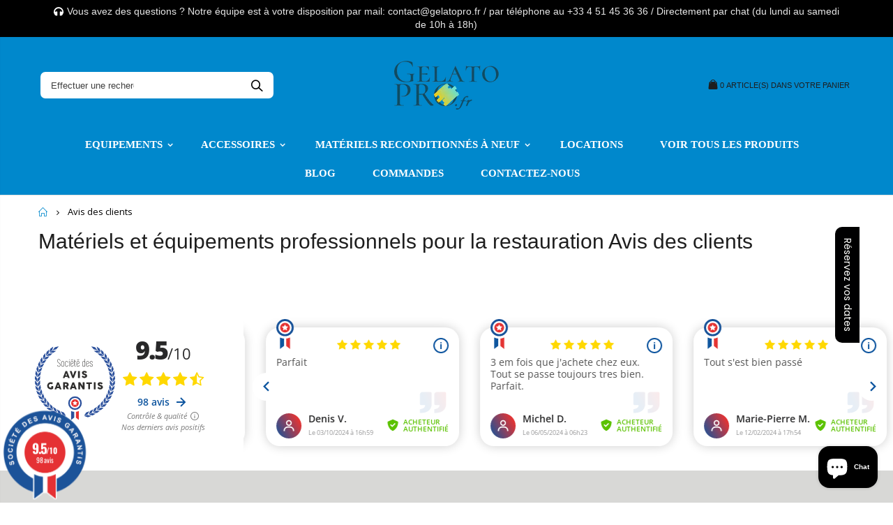

--- FILE ---
content_type: text/html; charset=utf-8
request_url: https://gelatopro.fr/pages/avis-des-clients
body_size: 45368
content:
<!doctype html>
<!--[if IE 8]><html class="no-js lt-ie9" lang="en"> <![endif]-->
<!--[if IE 9 ]><html class="ie9 no-js"> <![endif]-->
<!--[if (gt IE 9)|!(IE)]><!--> <html class="no-js"> <!--<![endif]-->
<head>
<meta name="google-site-verification" content="alBdMa06eY2j4vER25DQVHqFSdG-p1CbjftbELrFc84" />
<!-- Google Tag Manager -->
<script>(function(w,d,s,l,i){w[l]=w[l]||[];w[l].push({'gtm.start':
new Date().getTime(),event:'gtm.js'});var f=d.getElementsByTagName(s)[0],
j=d.createElement(s),dl=l!='dataLayer'?'&l='+l:'';j.async=true;j.src=
'https://www.googletagmanager.com/gtm.js?id='+i+dl;f.parentNode.insertBefore(j,f);
})(window,document,'script','dataLayer','GTM-T9M5QNK');</script>
<!-- End Google Tag Manager -->
  
<!-- Global site tag (gtag.js) - Google Ads: 727205594 -->
<script async src="https://www.googletagmanager.com/gtag/js?id=AW-727205594"></script>
<script>
  window.dataLayer = window.dataLayer || [];
  function gtag(){dataLayer.push(arguments);}
  gtag('js', new Date());

  gtag('config', 'AW-727205594');
</script>

<!-- Event snippet for Achat GelatoPro conversion page -->
<script>
  gtag('event', 'conversion', {
      'send_to': 'AW-727205594/QvSRCK7ot6oBENqN4doC',
      'transaction_id': ''
  });
</script>


 <script>
  gtag('event', 'page_view', {
    'send_to': 'AW-727205594',
    'value': 'replace with value',
    'items': [{
      'id': 'replace with value',
      'google_business_vertical': 'retail'
    }]
  });
</script> 
  
   
  
  <!-- "snippets/booster-seo.liquid" was not rendered, the associated app was uninstalled -->
  <!-- Basic page needs ================================================== -->
  <meta charset="utf-8">
  <meta http-equiv="Content-Type" content="text/html; charset=utf-8">
  <link rel="shortcut icon" href="//gelatopro.fr/cdn/shop/t/16/assets/favicon.ico?v=90675982084794853291594673261" type="image/png" /><!-- Helpers ================================================== --><!-- /snippets/social-meta-tags.liquid -->


  <meta property="og:type" content="website">
  <meta property="og:title" content="Avis des clients">
  


  <meta property="og:description" content="">

  <meta property="og:url" content="https://gelatopro.fr/pages/avis-des-clients">
  <meta property="og:site_name" content="GelatoPro.fr">





<meta name="twitter:card" content="summary">

<link rel="canonical" href="https://gelatopro.fr/pages/avis-des-clients" /><meta name="viewport" content="width=device-width, initial-scale=1, minimum-scale=1, maximum-scale=1" /><meta name="theme-color" content="" />
  <!-- CSS ==================================================+ -->
  <link href="//gelatopro.fr/cdn/shop/t/16/assets/plugins.css?v=72257210834594769871594673369" rel="stylesheet" type="text/css" media="all" />
  <link href="//gelatopro.fr/cdn/shop/t/16/assets/ultramegamenu.css?v=141262169469986052751594673392" rel="stylesheet" type="text/css" media="all" />
  <link href="//gelatopro.fr/cdn/shop/t/16/assets/styles.scss.css?v=131199496890743050261702593230" rel="stylesheet" type="text/css" media="all" />
<link href="//gelatopro.fr/cdn/shop/t/16/assets/header-type7.scss.css?v=173287347759820839841594673420" rel="stylesheet" type="text/css" media="all" />
<link href="//gelatopro.fr/cdn/shop/t/16/assets/pages.scss.css?v=177505149734005565731594673420" rel="stylesheet" type="text/css" media="all" />
<link href="//gelatopro.fr/cdn/shop/t/16/assets/new-style.scss.css?v=114983822595894419661594673420" rel="stylesheet" type="text/css" media="all" />
<link href="//gelatopro.fr/cdn/shop/t/16/assets/responsive.scss.css?v=165620680331924008901594673420" rel="stylesheet" type="text/css" media="all" />
  <link href="//gelatopro.fr/cdn/shop/t/16/assets/color-config.scss.css?v=52322730433384876101720089474" rel="stylesheet" type="text/css" media="all" />
<link href="//gelatopro.fr/cdn/shop/t/16/assets/layout_1280.css?v=155015428288732413251594673327" rel="stylesheet" type="text/css" media="all" />
<!-- Header hook for plugins ================================================== -->
  <!-- "snippets/buddha-megamenu-before.liquid" was not rendered, the associated app was uninstalled -->
  <!-- "snippets/buddha-megamenu.liquid" was not rendered, the associated app was uninstalled -->
  <script>window.performance && window.performance.mark && window.performance.mark('shopify.content_for_header.start');</script><meta name="google-site-verification" content="gsxu2llt0KNHR-0NZAa6k1hSbqL70gisJUrz09jCJVU">
<meta id="shopify-digital-wallet" name="shopify-digital-wallet" content="/8574861412/digital_wallets/dialog">
<meta name="shopify-checkout-api-token" content="d6df13083d9f374bf47b5ce34280b418">
<meta id="in-context-paypal-metadata" data-shop-id="8574861412" data-venmo-supported="false" data-environment="production" data-locale="fr_FR" data-paypal-v4="true" data-currency="EUR">
<link rel="alternate" hreflang="x-default" href="https://gelatopro.fr/pages/avis-des-clients">
<link rel="alternate" hreflang="fr" href="https://gelatopro.fr/pages/avis-des-clients">
<link rel="alternate" hreflang="en" href="https://gelatopro.fr/en/pages/avis-des-clients">
<script async="async" src="/checkouts/internal/preloads.js?locale=fr-FR"></script>
<script id="shopify-features" type="application/json">{"accessToken":"d6df13083d9f374bf47b5ce34280b418","betas":["rich-media-storefront-analytics"],"domain":"gelatopro.fr","predictiveSearch":true,"shopId":8574861412,"locale":"fr"}</script>
<script>var Shopify = Shopify || {};
Shopify.shop = "gelato-one-com.myshopify.com";
Shopify.locale = "fr";
Shopify.currency = {"active":"EUR","rate":"1.0"};
Shopify.country = "FR";
Shopify.theme = {"name":"GelatoPro.fr","id":83236454482,"schema_name":"Porto","schema_version":"3.5.1","theme_store_id":null,"role":"main"};
Shopify.theme.handle = "null";
Shopify.theme.style = {"id":null,"handle":null};
Shopify.cdnHost = "gelatopro.fr/cdn";
Shopify.routes = Shopify.routes || {};
Shopify.routes.root = "/";</script>
<script type="module">!function(o){(o.Shopify=o.Shopify||{}).modules=!0}(window);</script>
<script>!function(o){function n(){var o=[];function n(){o.push(Array.prototype.slice.apply(arguments))}return n.q=o,n}var t=o.Shopify=o.Shopify||{};t.loadFeatures=n(),t.autoloadFeatures=n()}(window);</script>
<script id="shop-js-analytics" type="application/json">{"pageType":"page"}</script>
<script defer="defer" async type="module" src="//gelatopro.fr/cdn/shopifycloud/shop-js/modules/v2/client.init-shop-cart-sync_BcDpqI9l.fr.esm.js"></script>
<script defer="defer" async type="module" src="//gelatopro.fr/cdn/shopifycloud/shop-js/modules/v2/chunk.common_a1Rf5Dlz.esm.js"></script>
<script defer="defer" async type="module" src="//gelatopro.fr/cdn/shopifycloud/shop-js/modules/v2/chunk.modal_Djra7sW9.esm.js"></script>
<script type="module">
  await import("//gelatopro.fr/cdn/shopifycloud/shop-js/modules/v2/client.init-shop-cart-sync_BcDpqI9l.fr.esm.js");
await import("//gelatopro.fr/cdn/shopifycloud/shop-js/modules/v2/chunk.common_a1Rf5Dlz.esm.js");
await import("//gelatopro.fr/cdn/shopifycloud/shop-js/modules/v2/chunk.modal_Djra7sW9.esm.js");

  window.Shopify.SignInWithShop?.initShopCartSync?.({"fedCMEnabled":true,"windoidEnabled":true});

</script>
<script>(function() {
  var isLoaded = false;
  function asyncLoad() {
    if (isLoaded) return;
    isLoaded = true;
    var urls = ["https:\/\/cdn.shopify.com\/s\/files\/1\/0085\/7486\/1412\/t\/7\/assets\/booster_eu_cookie_8574861412.js?v=1590942122\u0026shop=gelato-one-com.myshopify.com","https:\/\/loox.io\/widget\/VkbYln1VfP\/loox.1593159680658.js?shop=gelato-one-com.myshopify.com","https:\/\/worldphoneize.app\/js\/v1.js?shop=gelato-one-com.myshopify.com","https:\/\/cdn.hextom.com\/js\/quickannouncementbar.js?shop=gelato-one-com.myshopify.com"];
    for (var i = 0; i < urls.length; i++) {
      var s = document.createElement('script');
      s.type = 'text/javascript';
      s.async = true;
      s.src = urls[i];
      var x = document.getElementsByTagName('script')[0];
      x.parentNode.insertBefore(s, x);
    }
  };
  if(window.attachEvent) {
    window.attachEvent('onload', asyncLoad);
  } else {
    window.addEventListener('load', asyncLoad, false);
  }
})();</script>
<script id="__st">var __st={"a":8574861412,"offset":3600,"reqid":"afe656ee-e724-4091-b9f0-bd7dc32c9570-1769355965","pageurl":"gelatopro.fr\/pages\/avis-des-clients","s":"pages-51800440914","u":"8e6ac1a91fb9","p":"page","rtyp":"page","rid":51800440914};</script>
<script>window.ShopifyPaypalV4VisibilityTracking = true;</script>
<script id="captcha-bootstrap">!function(){'use strict';const t='contact',e='account',n='new_comment',o=[[t,t],['blogs',n],['comments',n],[t,'customer']],c=[[e,'customer_login'],[e,'guest_login'],[e,'recover_customer_password'],[e,'create_customer']],r=t=>t.map((([t,e])=>`form[action*='/${t}']:not([data-nocaptcha='true']) input[name='form_type'][value='${e}']`)).join(','),a=t=>()=>t?[...document.querySelectorAll(t)].map((t=>t.form)):[];function s(){const t=[...o],e=r(t);return a(e)}const i='password',u='form_key',d=['recaptcha-v3-token','g-recaptcha-response','h-captcha-response',i],f=()=>{try{return window.sessionStorage}catch{return}},m='__shopify_v',_=t=>t.elements[u];function p(t,e,n=!1){try{const o=window.sessionStorage,c=JSON.parse(o.getItem(e)),{data:r}=function(t){const{data:e,action:n}=t;return t[m]||n?{data:e,action:n}:{data:t,action:n}}(c);for(const[e,n]of Object.entries(r))t.elements[e]&&(t.elements[e].value=n);n&&o.removeItem(e)}catch(o){console.error('form repopulation failed',{error:o})}}const l='form_type',E='cptcha';function T(t){t.dataset[E]=!0}const w=window,h=w.document,L='Shopify',v='ce_forms',y='captcha';let A=!1;((t,e)=>{const n=(g='f06e6c50-85a8-45c8-87d0-21a2b65856fe',I='https://cdn.shopify.com/shopifycloud/storefront-forms-hcaptcha/ce_storefront_forms_captcha_hcaptcha.v1.5.2.iife.js',D={infoText:'Protégé par hCaptcha',privacyText:'Confidentialité',termsText:'Conditions'},(t,e,n)=>{const o=w[L][v],c=o.bindForm;if(c)return c(t,g,e,D).then(n);var r;o.q.push([[t,g,e,D],n]),r=I,A||(h.body.append(Object.assign(h.createElement('script'),{id:'captcha-provider',async:!0,src:r})),A=!0)});var g,I,D;w[L]=w[L]||{},w[L][v]=w[L][v]||{},w[L][v].q=[],w[L][y]=w[L][y]||{},w[L][y].protect=function(t,e){n(t,void 0,e),T(t)},Object.freeze(w[L][y]),function(t,e,n,w,h,L){const[v,y,A,g]=function(t,e,n){const i=e?o:[],u=t?c:[],d=[...i,...u],f=r(d),m=r(i),_=r(d.filter((([t,e])=>n.includes(e))));return[a(f),a(m),a(_),s()]}(w,h,L),I=t=>{const e=t.target;return e instanceof HTMLFormElement?e:e&&e.form},D=t=>v().includes(t);t.addEventListener('submit',(t=>{const e=I(t);if(!e)return;const n=D(e)&&!e.dataset.hcaptchaBound&&!e.dataset.recaptchaBound,o=_(e),c=g().includes(e)&&(!o||!o.value);(n||c)&&t.preventDefault(),c&&!n&&(function(t){try{if(!f())return;!function(t){const e=f();if(!e)return;const n=_(t);if(!n)return;const o=n.value;o&&e.removeItem(o)}(t);const e=Array.from(Array(32),(()=>Math.random().toString(36)[2])).join('');!function(t,e){_(t)||t.append(Object.assign(document.createElement('input'),{type:'hidden',name:u})),t.elements[u].value=e}(t,e),function(t,e){const n=f();if(!n)return;const o=[...t.querySelectorAll(`input[type='${i}']`)].map((({name:t})=>t)),c=[...d,...o],r={};for(const[a,s]of new FormData(t).entries())c.includes(a)||(r[a]=s);n.setItem(e,JSON.stringify({[m]:1,action:t.action,data:r}))}(t,e)}catch(e){console.error('failed to persist form',e)}}(e),e.submit())}));const S=(t,e)=>{t&&!t.dataset[E]&&(n(t,e.some((e=>e===t))),T(t))};for(const o of['focusin','change'])t.addEventListener(o,(t=>{const e=I(t);D(e)&&S(e,y())}));const B=e.get('form_key'),M=e.get(l),P=B&&M;t.addEventListener('DOMContentLoaded',(()=>{const t=y();if(P)for(const e of t)e.elements[l].value===M&&p(e,B);[...new Set([...A(),...v().filter((t=>'true'===t.dataset.shopifyCaptcha))])].forEach((e=>S(e,t)))}))}(h,new URLSearchParams(w.location.search),n,t,e,['guest_login'])})(!0,!0)}();</script>
<script integrity="sha256-4kQ18oKyAcykRKYeNunJcIwy7WH5gtpwJnB7kiuLZ1E=" data-source-attribution="shopify.loadfeatures" defer="defer" src="//gelatopro.fr/cdn/shopifycloud/storefront/assets/storefront/load_feature-a0a9edcb.js" crossorigin="anonymous"></script>
<script data-source-attribution="shopify.dynamic_checkout.dynamic.init">var Shopify=Shopify||{};Shopify.PaymentButton=Shopify.PaymentButton||{isStorefrontPortableWallets:!0,init:function(){window.Shopify.PaymentButton.init=function(){};var t=document.createElement("script");t.src="https://gelatopro.fr/cdn/shopifycloud/portable-wallets/latest/portable-wallets.fr.js",t.type="module",document.head.appendChild(t)}};
</script>
<script data-source-attribution="shopify.dynamic_checkout.buyer_consent">
  function portableWalletsHideBuyerConsent(e){var t=document.getElementById("shopify-buyer-consent"),n=document.getElementById("shopify-subscription-policy-button");t&&n&&(t.classList.add("hidden"),t.setAttribute("aria-hidden","true"),n.removeEventListener("click",e))}function portableWalletsShowBuyerConsent(e){var t=document.getElementById("shopify-buyer-consent"),n=document.getElementById("shopify-subscription-policy-button");t&&n&&(t.classList.remove("hidden"),t.removeAttribute("aria-hidden"),n.addEventListener("click",e))}window.Shopify?.PaymentButton&&(window.Shopify.PaymentButton.hideBuyerConsent=portableWalletsHideBuyerConsent,window.Shopify.PaymentButton.showBuyerConsent=portableWalletsShowBuyerConsent);
</script>
<script data-source-attribution="shopify.dynamic_checkout.cart.bootstrap">document.addEventListener("DOMContentLoaded",(function(){function t(){return document.querySelector("shopify-accelerated-checkout-cart, shopify-accelerated-checkout")}if(t())Shopify.PaymentButton.init();else{new MutationObserver((function(e,n){t()&&(Shopify.PaymentButton.init(),n.disconnect())})).observe(document.body,{childList:!0,subtree:!0})}}));
</script>
<link id="shopify-accelerated-checkout-styles" rel="stylesheet" media="screen" href="https://gelatopro.fr/cdn/shopifycloud/portable-wallets/latest/accelerated-checkout-backwards-compat.css" crossorigin="anonymous">
<style id="shopify-accelerated-checkout-cart">
        #shopify-buyer-consent {
  margin-top: 1em;
  display: inline-block;
  width: 100%;
}

#shopify-buyer-consent.hidden {
  display: none;
}

#shopify-subscription-policy-button {
  background: none;
  border: none;
  padding: 0;
  text-decoration: underline;
  font-size: inherit;
  cursor: pointer;
}

#shopify-subscription-policy-button::before {
  box-shadow: none;
}

      </style>

<script>window.performance && window.performance.mark && window.performance.mark('shopify.content_for_header.end');</script>
<!-- /snippets/oldIE-js.liquid -->


<!--[if lt IE 9]>
<script src="//cdnjs.cloudflare.com/ajax/libs/html5shiv/3.7.2/html5shiv.min.js" type="text/javascript"></script>
<script src="//gelatopro.fr/cdn/shop/t/16/assets/respond.min.js?v=52248677837542619231594673377" type="text/javascript"></script>
<link href="//gelatopro.fr/cdn/shop/t/16/assets/respond-proxy.html" id="respond-proxy" rel="respond-proxy" />
<link href="//gelatopro.fr/search?q=7232853fb71e031c30b53e0e1a83f251" id="respond-redirect" rel="respond-redirect" />
<script src="//gelatopro.fr/search?q=7232853fb71e031c30b53e0e1a83f251" type="text/javascript"></script>
<![endif]-->

<script src="//gelatopro.fr/cdn/shop/t/16/assets/vendor.js?v=114975771365441350721594673393" type="text/javascript"></script>
<!-- Import custom fonts ====================================================== --><link href="//fonts.googleapis.com/css?family=calibri:300italic,400italic,500italic,600italic,700italic,800italic,700,300,600,800,400,500&amp;subset=cyrillic-ext,greek-ext,latin,latin-ext,cyrillic,greek,vietnamese" rel='stylesheet' type='text/css'><script type="text/javascript">
    var productsObj = {};
    var swatch_color_type = 1;
    var product_swatch_size = 'size-small';
    var product_swatch_setting = '1';
    var asset_url = '//gelatopro.fr/cdn/shop/t/16/assets//?v=25943';
    var money_format = '<span class="money">{{amount_with_comma_separator}} € </span>';
    var multi_language = true;
  </script>
  <script src="//gelatopro.fr/cdn/shop/t/16/assets/lang2.js?v=83039654540019192671594673325" type="text/javascript"></script>
<script>
  var translator = {
    current_lang : jQuery.cookie("language"),
    init: function() {
      translator.updateStyling();
      translator.updateLangSwitcher();
    },
    updateStyling: function() {
        var style;
        if (translator.isLang2()) {
          style = "<style>*[data-translate] {visibility:hidden} .lang1 {display:none}</style>";
        } else {
          style = "<style>*[data-translate] {visibility:visible} .lang2 {display:none}</style>";
        }
        jQuery('head').append(style);
    },
    updateLangSwitcher: function() {
      if (translator.isLang2()) {
        jQuery(".current-language span").removeClass('active');
        jQuery(".current-language span[class=lang-2]").addClass("active");
      }
    },
    getTextToTranslate: function(selector) {
      var result = window.lang2;
      var params;
      if (selector.indexOf("|") > 0) {
        var devideList = selector.split("|");
        selector = devideList[0];
        params = devideList[1].split(",");
      }

      var selectorArr = selector.split('.');
      if (selectorArr) {
        for (var i = 0; i < selectorArr.length; i++) {
            result = result[selectorArr[i]];
        }
      } else {
        result = result[selector];
      }
      if (result && result.one && result.other) {
        var countEqual1 = true;
        for (var i = 0; i < params.length; i++) {
          if (params[i].indexOf("count") >= 0) {
            variables = params[i].split(":");
            if (variables.length>1) {
              var count = variables[1];
              if (count > 1) {
                countEqual1 = false;
              }
            }
          }
        }
        if (countEqual1) {
          result = result.one;
        } else {
          result = result.other;
        }
      }
      
      if (params && params.length>0) {
        result = result.replace(/{{\s*/g, "{{");
        result = result.replace(/\s*}}/g, "}}");
        for (var i = 0; i < params.length; i++) {
          variables = params[i].split(":");
          if (variables.length>1) {
            result = result.replace("{{"+variables[0]+"}}", variables[1]);
          }
        }
      }
      

      return result;
    },
    isLang2: function() {
      return translator.current_lang && translator.current_lang == 2;
    },
    doTranslate: function(blockSelector) {
      if (translator.isLang2()) {
        jQuery(blockSelector + " [data-translate]").each(function(e) {
          var item = jQuery(this);
          var selector = item.attr("data-translate");
          var text = translator.getTextToTranslate(selector);
          if (item.attr("translate-item")) {
            var attribute = item.attr("translate-item");
            if (attribute == 'blog-date-author') {
              item.html(text);
            } else if (attribute!="") {
              item.attr(attribute,text);
            }
          } else if (item.is("input")) {
            if(item.is("input[type=search]")){
              item.attr("placeholder", text);
            }else{
              item.val(text);
            }
            
          } else {
            item.text(text);
          }
          item.css("visibility","visible");
        });
      }
    }
  };
  translator.init();
  jQuery(document).ready(function() {
    jQuery('.select-language a').on('click', function(){
      var value = jQuery(this).data('lang');
      jQuery.cookie('language', value, {expires:10, path:'/'});
      location.reload();
    });
    translator.doTranslate("body");
  });
</script>
  <style>
    .header-container.type2 {
  border-top-width: 3px;
}
.main-section-header .top-links-container {
  padding: 3px 0 3px;
}
.header-container.type2 .header .custom-block {
  text-align: left;
  font-size: 11px;
  height: 42px;
  line-height: 1;
  border-right: solid 1px #dde0e2;
  padding-right: 35px;
}
.searchform .searchsubmit:after {
content: "\e884";
}
.type2 .top-navigation li.level0 .level-top {
padding: 15px 16px
}
.template-index .header-container.type2 .header-wrapper {
  margin-bottom: 10px;
}
.item-area .product-image-area .quickview-icon {
  background-color: #2b2b2d;
}
.main-section-header .links li {
  border-color: #CCC;
}
.slideshow-section .slideshow .owl-dots {
  bottom: 27px;
}
.slideshow-section .slideshow .owl-nav button {
  top: 42%;
}
.main-container h3.title-widget {
  text-align: center;
  font-size: 17px;
  padding-bottom: 8px;
  background: none;
  font-family: 'Open Sans';
  letter-spacing: 0;
}
.custom-support i {
  text-align: center;
  width: auto;
  height: auto;
  border-radius: 0;
  padding-bottom: 14px;
  display: inline-block;
}
.custom-support .content{
margin-left: 0;
}
.custom-support .col-lg-4 i{
border: 0 !important;
    float: none;
}
.custom-support .col-lg-4{
text-align: center;
}
.custom-support i {
    text-align: center; 
    width: auto;
    height: auto;
    border-radius: 0;
    padding-bottom: 14px;
    display: inline-block;
    font-size: 40px;
}
.custom-support .content h2 {
    margin: 0;
    font-weight: 600;
    text-transform: uppercase;
    font-size: 16px; 
    line-height: 22px;
}
.custom-support .content em {
    font-weight: 300;
    font-style: normal;
    margin-bottom: 15px;
    display: block; 
    font-size: 14px;
    line-height: 22px;
}
.custom-support .content p {
    font-size: 13px;
    line-height: 24px; 
}
.parallax-wrapper .parallax .parallax-slider .item h2 {
  margin-top: 10px;
  margin-bottom: 20px;
  font-weight: 400;
}
.parallax-slider .item a {
  padding: 17px 33px;
  border-radius: 3px !important;
  background-color: #2b2b2d;
  font-size: 13px;
  box-shadow: none;
}
.parallax-wrapper .parallax .overlay{
display: none;
}
.featured-brands .owl-carousel{
    padding: 10px 70px;
}
.featured-brands .owl-nav button {
    position: absolute;
    top: calc(50% - 15px);
    background: none;
    color: #3a3a3c;
    font-size: 22px;
    padding: 0;
    margin: 0;
}
.featured-brands .owl-nav button.owl-prev {
    left: 0;
}
.featured-brands .owl-nav button.owl-next {
    right: 0;
}
.featured-brands .owl-nav{
top: auto;
right: auto;
position: static;
}
.featured-brands{
margin-bottom: 25px;
}
.footer-wrapper .footer-middle .footer-ribbon{
z-index: 2;
}
.footer-wrapper .footer-middle .block-bottom {
    border-top: 1px solid #3d3d38;
    text-align: left;
    padding: 27px 0;
    overflow: hidden;
    margin-top: 32px;
}
.footer-wrapper .footer-middle .working span {
    text-transform: uppercase;
    font-size: 13px;
    letter-spacing: 0.005em;
    line-height: 18px;
}
.footer-wrapper .footer-middle ul.footer-list li {
    position: relative;
    padding: 6px 0;
    line-height: 1;
    display: block;
}
.footer-wrapper .footer-middle {
    padding: 24px 0;
    font-size: 13px;
    position: relative;
}
.footer-wrapper .footer-top{
padding-bottom: 0px;
}
.footer-wrapper .footer-middle ul.contact-info b {
    font-weight: 400;
    font-size: 13px;
    margin-bottom: 7px;
    display: inline-block;
}
.footer-wrapper .footer-middle ul.contact-info li p{
line-height: 1;
}
.footer-wrapper .footer-middle ul.contact-info li {
    padding: 12px 0;
}
.footer-wrapper .footer-middle ul.contact-info li:first-child {
  padding-top: 0;
}
.footer-wrapper .footer-top .input-group input {
  background-color: #0088CC;
  color: #FFFFFF;
  height: 48px;
  border: 0;
  font-size: 14px;
  padding-left: 15px;
  float: left;
  max-width: 375px;
  width: 90%;
  border-radius: 30px 0 0 30px !important;
  padding-right: 105px;
  margin-right: 22px;
  margin-bottom: 0;
}
.footer-wrapper .footer-top .input-group button {
  float: left;
  width: 120px;
  margin-left: -120px;
  line-height: 48px;
  padding: 0 12px;
  text-transform: uppercase;
  border-radius: 0 30px 30px 0 !important;
}
.footer-wrapper .footer-top .footer-top-inner {
    border-bottom: 1px solid #3d3d38;
}
.footer_2 .input-group button{
border-left: 0;
}
.homepage-bar{
border-top: 0;
}
.homepage-bar [class^="col-lg-"]{
border-left: 0;
}
.homepage-bar .col-lg-4 .text-area h3 {
    margin: 0;
    font-size: 14px;
    font-weight: 600;
    line-height: 19px;
}
.owl-dots {
    top: auto;
    bottom: -35px;
    left: 5px;
    position: absolute;
    right: 5px;
    text-align: center;
    margin: 0;
}
.owl-dots .owl-dot span {
    width: 11px;
    height: 3px;
    background: #a0a09f;
    margin: 5px 7px;
    border-radius: 20px !important;
    display: block;
}
.box_product{
padding-bottom: 60px;
}
.product-view .product-shop .actions a.link-wishlist, .product-view .product-shop .actions a.link-compare { 
    width: 43px;
    height: 43px;
    line-height: 41px;
}
.product-view .product-shop .middle-product-detail .product-type-data .price-box .price{
font-family: 'Oswald';
}
.product-view .product-shop .actions .add-to-links li a.link-wishlist{
background: none;
}
.template-product .product-view .add-to-links .link-wishlist i:before {
    content: '\e889';
}
.main-container .main-wrapper{
padding-bottom: 80px;
}
.template-index .main-container .main-wrapper, .template-product .main-container .main-wrapper{
padding-bottom: 0;
}
.main-container .pagenav-wrap .pagination .pagination-page li a:hover {
  background: transparent;
  color: inherit;
  border-color: #CCC;
}
.main-container .pagenav-wrap .pagination .pagination-page li.active span {
  background: transparent;
  color: inherit;
}
.pagination-page li.text i.icon-right-dir::before {
  content: '\e81a';
}
.main-container .pagenav-wrap .pagination .pagination-page li.text a:hover {
  color: inherit;
}
.product-view .product-options-bottom {
  border-bottom: 1px solid #ebebeb;
}
.template-blog .blog-wrapper .owl-dots {
  bottom: 0;
}
.owl-dots .owl-dot.active span {
  background-color: #2b2b2d;
}
.featured-brands .owl-nav i {
  color: #3a3a3c;
}
.featured-brands .owl-nav i.icon-chevron-left::before {
  content: "\e829";
}
.featured-brands .owl-nav i.icon-chevron-right:before {
  content: "\e828";
}
.footer-wrapper .footer-top .input-group button:hover{
  opacity: 1;
}
ol {
  list-style: disc outside;
  padding-left: 1.5em;
}

.special-price {
color:#0088cc;
}

.special-price:after {
    content: 'TTC';
    font-size:10px;
    vertical-align: top;

}

.owl-item active {
width:205px;
    display: flex; 
    flex-direction: column; 
    justify-content: center;
}

.product-view .product-name p {
background-color: #C73030;
margin-right: 600px;
border-radius: 12px;
line-height: 1.5;
padding-left: 17px ;
font-size :16px ;
color: white;

}



#collection-main .product-image-area .product-label .onsale span, .product_type_4 .product-image-area .product-label .onsale span {
position:absolute;
right:10px;
max-height:25px;
}


<script type="text/javascript&gt;
function fisherYates ( myArray ) {
  var i = myArray.length, j, temp;
	if ( i === 0 ) return false;
	while ( --i ) {
		j = Math.floor( Math.random() * ( i + 1 ) );
		temp = myArray[i];
		myArray[i] = myArray[j]; 
		myArray[j] = temp;
	}
}

var collection = new Array();
collection[0]=" href="%7B%7B%20collection.products.first.url%20%7C%20within:%20collection%20%7D%7D"><img src='{{ collection.products.first.featured_image | product_img_url: 'large' }}' alt='{{ collection.products.first.title | escape }}' />{{ product.title }}<br />{% if collection.products.first.compare_at_price_min > 0 %}<span class='strike'>{{ collection.products.first.price | money }}</span> &nbsp; <span class='red'>{{ collection.products.first.compare_at_price_min | money }}</span>{% else %}{{ collection.products.first.price | money }}{% endif %}</a>"
{% for product in collection.products offset:1 %}
	collection[{{ forloop.index }}]="<a href='{{ product.url | within: collection }}'><img src='{{ product.featured_image | product_img_url: 'large' }}' alt='{{ product.title | escape }}' />{{ product.title }}<br />{% if product.compare_at_price_min > 0 %}<span class='strike'>{{ product.price | money }}</span> &nbsp; <span class='red'>{{ product.compare_at_price_min | money }}</span>{% else %}{{ product.price | money }}{% endif %}</a>";
{% endfor %}

fisherYates(collection);
for(var i=0;i<collection.length;i++) {
	document.write(collection[i]);	
}
</script>
    @media(max-width: 767px){
.homepage-bar [class^="col-lg-"]{
text-align: left;
}
.sticky-product .sticky-detail{
width: 70%;
}
}
@media(min-width: 768px){
.footer-wrapper .footer-middle ul.footer-list .item {
width: 50%;
}
}

<script type="text/javascript">

jQuery(document).ready(function($){

$.fn.equalize = function() {
    var maxHeight = 0;
    this.each(function(){
        if( $(this).height() > maxHeight ) {
            maxHeight = $(this).height();
        }
    });
    this.height(maxHeight);
};
$('.owl-item active').equalize();

})

</script>
  </style>

	<script>var loox_global_hash = '1760955648224';</script><style>.loox-reviews-default { max-width: 1200px; margin: 0 auto; }.loox-rating .loox-icon { color:#FFE041; }
:root { --lxs-rating-icon-color: #FFE041; }</style>
<!-- "snippets/weglot_hreftags.liquid" was not rendered, the associated app was uninstalled -->
<!-- "snippets/weglot_switcher.liquid" was not rendered, the associated app was uninstalled -->

  <!-- "snippets/shogun-head.liquid" was not rendered, the associated app was uninstalled -->
<script type="text/javascript">var dp_activate_app = '1';var dp_base_price_type = '0';var dp_price_type_to_show = '0';var dp_first_price = '1';var dp_tax_percent = '20';var dp_tax_incl_label = 'TTC';var dp_tax_excl_label = 'HT';var dp_price_path = '[itemprop=price]';var dp_tax_incl_color = '#050505';var dp_tax_excl_color = '#0175fe';var dp_size_ratio = '1';var dp_is_init = '0';var dp_money_format = '$$amount_with_comma_separator&& €';</script><script type="text/javascript">var isCart = false;var dualPriceStoreID = 509;</script><div class="styleForDualPrice"><style>.dualPrice{display:none;}</style></div><script type="text/javascript">var intervalId = null;var varCounter = 0;var containScriptTagFirstControll = false;var containScriptTagSecondControll = false;window.onload = function() {scripts = document.getElementsByTagName("script");for (var i = 0; i < scripts.length; i++) {if (scripts[i].src.includes("dualPrice")) {containScriptTagFirstControll = true;}}if (!containScriptTagFirstControll) {intervalId = setInterval(function() {if(varCounter < 5) {varCounter++;scripts = document.getElementsByTagName("script");for (var i = 0; i < scripts.length; i++) {if (scripts[i].src.includes("dualPrice")) {containScriptTagSecondControll = true;}}} else {if (!containScriptTagSecondControll && typeof jQuery !== "undefined") {jQuery(".styleForDualPrice").remove();}  clearInterval(intervalId);}}, 50);} }</script><!-- "snippets/booster-common.liquid" was not rendered, the associated app was uninstalled -->
<!-- Yandex.Metrika counter --><script type="text/javascript">
/* PRELOADS */
var loadScript = function(url, callback) {
    var script = document.createElement("script");
    script.type = "text/javascript";

    // If the browser is Internet Explorer.
    if (script.readyState) {
        script.onreadystatechange = function() {
            if (script.readyState == "loaded" || script.readyState == "complete") {
                script.onreadystatechange = null;
                callback();
            }
        };
        // For any other browser.
    } else {
        script.onload = function() {
            callback();
        };
    }

    script.src = url;
    document.getElementsByTagName("head")[0].appendChild(script);
};

loadScript('//ajax.googleapis.com/ajax/libs/jquery/3.1.1/jquery.min.js', function() {
jQuery311 = window.jQuery.noConflict(true);

if (jQuery311) {
    /* =====================
    | DYNAMIC DEPENDENCIES |
    --------------------- */

    __bva__ = {
        dynamicCart: false,
        debug: false,
        cart: null,
        wishlist: null,
        removeCart: null
    };

    customBindings = {
        cartTriggers: [],
        viewCart: [],
        removeCartTrigger: [],
        cartVisableSelector: [],
    };

    /* DO NOT EDIT */
    defaultBindings = {
        cartTriggers: ['form[action="/cart/add"] [type="submit"],.add-to-cart,.cart-btn'],
        viewCart: ['form[action="/cart"],.my-cart,.trigger-cart,#mobileCart'],
        removeCartTrigger: ['[href*="/cart/change"]'],
        cartVisableSelector: ['.inlinecart.is-active,.inline-cart.is-active'],
    };

    objectArray = customBindings;
    outputObject = __bva__;

    applyBindings = function(objectArray, outputObject) {
        for (var x in objectArray) {
            var key = x;
            var objs = objectArray[x];
            values = [];
            if (objs.length > 0) {
                values.push(objs);
                if (key in outputObject) {
                    values.push(outputObject[key]);
                    outputObject[key] = values.join(", ");
                } else {
                    outputObject[key] = values.join(", ");
                }
            }
        }
    };

    applyBindings(customBindings, __bva__);
    applyBindings(defaultBindings, __bva__);

    window.dataLayer = window.dataLayer || [];

    var template = "page";

    /* ==========
    | DATALAYERS |
    ----------- */

    /* DATALAYER: Product View */

    if (template.match(/.*product.*/gi) && !template.match(/.*collection.*/gi)) {

        sku = '';
        var product_view = {
            'products': [{
                'id': "",
                'name': "",
                'price': "",
                'brand': "",
                'category': "",
                
            }]
        };

        function productView() {
            var sku = '';
            
            dataLayer.push({
                "ecommerce": {
                    "detail": product_view
                }
            });

            if (__bva__.debug) {
                console.log("Product" + " :" + JSON.stringify(product_view, null, " "));
            }
        }
          
        productView();

        jQuery311(document).on('click', __bva__.cartTriggers, function() {
            var skumatch = "";
            if (sku != skumatch) {
                productView();
            }
        });
    }
      
    /* DATALAYER: Cart Remove */
    var cart = {
        'products': []
    };
    var lots_of_stuff_already_done = false;

    __bva__.cart = cart.products;
    
    jQuery311(document).on('click', __bva__.removeCartTrigger, function(event) {
        event.preventDefault();

        var href = jQuery311(this).attr('href');
        
        if (lots_of_stuff_already_done) {
            lots_of_stuff_already_done = false;
            return;
        }
        
        jQuery311.getJSON("/cart.js", function(response) {
            __bva__.removeCart = response;
            var removeFromCart = {
                'products': __bva__.removeCart.items.map(function(line_item) {
                    return {
                        'id': line_item.id,
                        'name': line_item.title,
                        'quantity': line_item.quantity
                    }
                })
            };

            __bva__.removeCart = removeFromCart;
            var cartIDs = [];
            var removeIDs = [];
            var removeCart = [];


            for (var i = __bva__.cart.length - 1; i >= 0; i--) {
                var x = parseFloat(__bva__.cart[i].variant);
                cartIDs.push(x)
            }
            for (var i = __bva__.removeCart.products.length - 1; i >= 0; i--) {
                var x = parseFloat(__bva__.removeCart.products[i].variant);
                removeIDs.push(x)
            }

            function arr_diff(b, c) {
                var a = [],
                    diff = [];
                for (var i = 0; i < b.length; i++) {
                    a[b[i]] = true
                }
                for (var i = 0; i < c.length; i++) {
                    if (a[c[i]]) {
                        delete a[c[i]]
                    } else {
                        a[c[i]] = true
                    }
                }
                for (var k in a) {
                    diff.push(k)
                }
                return diff
            };
            var x = arr_diff(cartIDs, removeIDs)[0];
            for (var i = __bva__.cart.length - 1; i >= 0; i--) {
                if (__bva__.cart[i].variant == x) {
                    removeCart.push(__bva__.cart[i])
                }
            }

            dataLayer.push({
                "ecommerce": {
                    "remove": removeFromCart
                }
            });

            if (__bva__.debug) {
                console.log("Cart" + " :" + JSON.stringify(removeCart, null, " "));
            }
            
            lots_of_stuff_already_done = true;
            
        });
    });
      
    /* DATALAYER: Add to Cart */

    jQuery311(document).ready(function() {
        viewcartfire = 0;

        jQuery311(document).on('click', __bva__.viewCart, function(event) {
            if (viewcartfire !== 1) {
                viewcartfire = 1;
            }
        });

        /*jQuery.getJSON('/cart.js', function(response) {
            __bva__.cart = response;
            
            var cart = {
                'products': __bva__.cart.items.map(function(line_item) {
                    return {
                        'id': line_item.id,
                        'sku': line_item.sku,
                        'variant': line_item.variant_id,
                        'name': line_item.title,
                        'price': (line_item.price / 100),
                        'quantity': line_item.quantity
                    }
                })
            }

            __bva__.cart = cart;
            collection_cartIDs = [];
            collection_matchIDs = [];
            collection_addtocart = [];
            for (var i = __bva__.cart.products.length - 1; i >= 0; i--) {
                var x = parseFloat(__bva__.cart.products[i].variant);
                collection_cartIDs.push(x);
            }
        });*/

        function __bva__addtocart() {
            var product_add = {
                'products': [{
                    'id': "",
                    'name': "",
                    'price': "",
                    'brand': "",
                    'category': "",
                    
                    'quantity': jQuery311('[name="quantity"]').val(),
                }]
            };
          
            dataLayer.push({
                "ecommerce": {
                    "add": product_add
                }
            });

            if (__bva__.debug) {
                console.log("Add to Cart" + " :" + JSON.stringify(product_add, null, " "));
            }
        }

        jQuery311(__bva__.cartTriggers).on('click', function() {
            __bva__addtocart();
        });
    });
}
});
</script>
<script type="text/javascript">
    (function (d, w, c) {
        (w[c] = w[c] || []).push(function() {
            try {
                w.yaCounter62569390 = new Ya.Metrika2({
                    id:62569390,
                    clickmap:true,
                    trackLinks:true,
                    accurateTrackBounce:true,
                    ecommerce:"dataLayer",
                    webvisor:true
                });
            } catch(e) { }
        });

        var n = d.getElementsByTagName("script")[0],
            s = d.createElement("script"),
            f = function () { n.parentNode.insertBefore(s, n); };
        s.type = "text/javascript";
        s.async = true;
        s.src = "https://mc.yandex.com/metrika/tag.js";

        if (w.opera == "[object Opera]") {
            d.addEventListener("DOMContentLoaded", f, false);
        } else { f(); }
    })(document, window, "yandex_metrika_callbacks2");
</script>
<noscript><div><img src="https://mc.yandex.com/watch/62569390" style="position:absolute; left:-9999px;" alt="" /></div></noscript>
<!-- /Yandex.Metrika counter -->

  <script>
      if (typeof jQuery == "undefined") {
          var script = document.createElement('script');
          script.src ='https://ajax.googleapis.com/ajax/libs/jquery/3.4.1/jquery.min.js';
          script.type = 'text/javascript';
          document.getElementsByTagName('head')[0].appendChild(script);
      }
      if (typeof BSS_PL == 'undefined') {
          var BSS_PL = {};
      }
      BSS_PL.configData = [];
      BSS_PL.storeId = 203;
  </script>
  <script src="//gelatopro.fr/cdn/shop/t/16/assets/bss-product-labels.js?v=39071124826455369701594673420" type="text/javascript"></script>
  
  
  
 
  


<!-- début tag bing Full Performance -->
<script>
(function(w,d,t,r,u){var f,n,i;w[u]=w[u]||[],f=function(){var o={ti:"25151264"};o.q=w[u],w[u]=new UET(o),w[u].push("pageLoad")},n=d.createElement(t),n.src=r,n.async=1,n.onload=n.onreadystatechange=function(){var s=this.readyState;s&&s!=="loaded"&&s!=="complete"||(f(),n.onload=n.onreadystatechange=null)},i=d.getElementsByTagName(t)[0],i.parentNode.insertBefore(n,i)})(window,document,"script","//bat.bing.com/bat.js","uetq");
</script>
<!-- Fin tag bing Full Performance -->




  <script type="text/javascript">
  window.dataLayer = window.dataLayer || [];

  window.appStart = function(){
     

    window.productPageHandle = function(){
      var productName = "";
      var productId = "";
      var productPrice = "";
      var productBrand = "";
      var productCollection = ""

      window.dataLayer.push({
        event: 'productDetail',
        productName: productName,
        productId: productId,
        productPrice: productPrice,
        productBrand: productBrand,
        productCategory: productCollection,
      });
    };

    
  }

  appStart();
</script>


<script>
  window.jQuery || document.write('<script src="https://ajax.googleapis.com/ajax/libs/jquery/3.5.1/jquery.min.js" rel="preload"><\/script>')
  const regex = /[a-zA-Z0-9]/;
  function deleteSpecialChars(word){
   let nameRegex = '';
   for (let charIndex = 0; charIndex < word.length; charIndex += 1) {
     const reg = word[charIndex].match(regex);
     if (reg) {
       nameRegex += word[charIndex];
     }
   }
   return nameRegex;
  }

  function formatWithDelimitersSpm(number, precision) {
      const thousands = '';
      const decimal = '.';

      if (isNaN(number) || number == null) { return 0; }

      number = (number/100.0).toFixed(precision);

      const parts = number.split('.'),
          dollars = parts[0].replace(/(\d)(?=(\d\d\d)+(?!\d))/g, '$1' + thousands),
          cents = parts[1] ? (decimal + parts[1]) : '';

      return dollars + cents;
  }

  let spmSendCartDataInterval = null;
  let spmSendCartDataAttempt = 0;

  function formatToSpmDataCart(dataCartBrut) {
      let spmCartToken = null;
      if(typeof(dataCartBrut["attributes"]) !== 'undefined'
          && typeof(dataCartBrut["attributes"]["shopimind-cart-id"]) !== 'undefined') {
          spmCartToken = dataCartBrut["attributes"]["shopimind-cart-id"];
      } else if (typeof(dataCartBrut["token"]) !== 'undefined') {
          spmCartToken = dataCartBrut["token"];
      }

      if(spmCartToken !== null) {
          let dataCart = {
              'amount': formatWithDelimitersSpm(dataCartBrut["total_price"], 2),
              'currency': dataCartBrut["currency"],
              'date_add': "0000-00-00 00:00:00",
              'date_upd': "0000-00-00 00:00:00",
              'id_cart': spmCartToken,
              'id_customer': "",
              'products': [],
              'tax_rate': "1.0",
              'voucher_amount': formatWithDelimitersSpm(dataCartBrut["total_discount"], 2),
              'voucher_used': [],
          };

          if(dataCartBrut['items'].length > 0) {
              for (let itemProductIndex = 0; itemProductIndex < dataCartBrut['items'].length; itemProductIndex += 1) {
                  dataCart.products.push({
                      'id_product': dataCartBrut['items'][itemProductIndex].product_id,
                      'id_combination': dataCartBrut['items'][itemProductIndex].variant_id,
                      'id_manufacturer': deleteSpecialChars(dataCartBrut['items'][itemProductIndex].vendor).trim().toLowerCase(),
                      'price': formatWithDelimitersSpm(dataCartBrut['items'][itemProductIndex].price, 2),
                      'price_without_tax': formatWithDelimitersSpm(dataCartBrut['items'][itemProductIndex].price, 2),
                      'qty': dataCartBrut['items'][itemProductIndex].quantity,
                  })
              }
          }

          if(dataCartBrut['cart_level_discount_applications'].length > 0) {
              let voucherCartUsed = [];
              for (let discountIndex = 0; discountIndex < dataCartBrut['cart_level_discount_applications'].length; discountIndex += 1) {
                  voucherCartUsed.push(dataCartBrut['cart_level_discount_applications'][discountIndex].title);
              }
              dataCart.voucher_used = voucherCartUsed.join(',');
          }

          return dataCart;
      }
      return null;
  }

  function sendSpmCartData(dataCart){
      if (dataCart && typeof (spmWorkflow) !== 'undefined'
      && (
          spmWorkflow.spmVisitorId > 0 || spmWorkflow.spmIdShopCustomer > 0
      )) {
          jQuery.ajax({
              type: 'POST',
              url: spm_script_url+'/procedural_api/shopify_cart_save.php',
              data: {
                  'spm_ident': "rO0f34QZ",
                  'spm_visitor_id': typeof(spmWorkflow.spmVisitorId) !== 'undefined' ? spmWorkflow.spmVisitorId : null,
                  'spm_customer_id': typeof(spmWorkflow.spmIdShopCustomer) !== 'undefined' ? spmWorkflow.spmIdShopCustomer : null,
                  'spm_visitor_fp_id': typeof(spmWorkflow.spmVisitorFpId) !== 'undefined' ? spmWorkflow.spmVisitorFpId : null,
                  'spm_visitor_session_id': typeof(spmWorkflow.spmVisitorSessionId) !== 'undefined' ? spmWorkflow.spmVisitorSessionId : null,
                  'cart': dataCart,
              },
              dataType: 'json',
          });
          return true;
      }
      spmSendCartDataAttempt++;
      return false;
  }

  let id_manufacturer = deleteSpecialChars("");
</script>
<script>

let _spmq = {
    "url": document.location.href,"user": null,"id_product": "",
    "id_category": "",
    "id_manufacturer": id_manufacturer,
    "spm_ident": "rO0f34QZ",
    "cart": null,
    "id_cart": null
};

let spm_script_url = 'https://app-spm.com';

  spm_script_url = "https://app-spm.com";


(function() {
    let spm = document.createElement('script');
    spm.type = 'text/javascript';
    spm.async = true;
    spm.src = spm_script_url+'/app.js?url='+document.location.href+'&id_customer=&id_product=&id_category=&id_manufacturer='+ id_manufacturer +'&spm_ident=rO0f34QZ';
    let s_spm = document.getElementsByTagName('script')[0];
    s_spm.parentNode.insertBefore(spm, s_spm);

    const fetchInterceptorSpm = window.fetch;
    window.fetch = function() {
        return new Promise((resolve, reject) => {
            fetchInterceptorSpm.apply(this, arguments)
                .then((response) => {
                    if((response.url.indexOf("/cart/add") > -1 || response.url.indexOf("/cart.js") > -1  || response.url.indexOf("/cart/update") > -1
                        || response.url.indexOf("/cart/change") > -1 || response.url.indexOf("/cart/clear") > -1)) {
                        response
                            .clone()
                            .json()
                            .then(dataCartBrut => {
                                const dataCartFormatted = formatToSpmDataCart(dataCartBrut);

                                if(dataCartFormatted !== null) {
                                    if (spmSendCartDataInterval !== null) {
                                        clearInterval(spmSendCartDataInterval);
                                        spmSendCartDataInterval = null;
                                        spmSendCartDataAttempt = 0;
                                    }

                                    if (!sendSpmCartData(dataCartFormatted)) {
                                        spmSendCartDataInterval = setInterval(function(){
                                            const sendSpmCartDataReturn = sendSpmCartData(dataCartFormatted);
                                            if (sendSpmCartDataReturn || spmSendCartDataAttempt > 2) {
                                                spmSendCartDataAttempt = 0;
                                                clearInterval(spmSendCartDataInterval);
                                                spmSendCartDataInterval = null;
                                            }
                                        }, 1000);
                                    }
                                } else {
                                    fetch("/cart.js");
                                }
                            }).catch()
                          ;
                    }
                    resolve(response);
                })
                .catch((error) => {
                    reject(error);
                })
        });
    };

    const origOpenSpm = XMLHttpRequest.prototype.open;
    XMLHttpRequest.prototype.open = function(method, url, async) {
        if(url.indexOf("/cart/add") > -1 || url.indexOf("/cart.js") > -1  || url.indexOf("/cart/update") > -1
                || url.indexOf("/cart/change") > -1 || url.indexOf("/cart/clear") > -1) {
            this.addEventListener('load', function() {
                const dataCartBrut = JSON.parse(this.responseText);
                const dataCartFormatted = formatToSpmDataCart(dataCartBrut);

                if(dataCartFormatted !== null) {
                    if (spmSendCartDataInterval !== null) {
                        clearInterval(spmSendCartDataInterval);
                        spmSendCartDataInterval = null;
                        spmSendCartDataAttempt = 0;
                    }

                    if (!sendSpmCartData(dataCartFormatted)) {
                        spmSendCartDataInterval = setInterval(function(){
                            const sendSpmCartDataReturn = sendSpmCartData(dataCartFormatted);
                            if (sendSpmCartDataReturn || spmSendCartDataAttempt > 2) {
                                spmSendCartDataAttempt = 0;
                                clearInterval(spmSendCartDataInterval);
                                spmSendCartDataInterval = null;
                            }
                        }, 1000);
                    }
                }
            });
        }
        origOpenSpm.apply(this, arguments);
    };
})();
</script>
<script src="https://www.societe-des-avis-garantis.fr/wp-content/plugins/ag-core/widgets/JsWidget.js"
type="text/javascript"></script>
<script>

var agSiteId="9872"; 

fr
</script> 
<style>
  .etrusted-trusted-stars-service-widget {
    display: none !important;
  }
</style><!-- BEGIN app block: shopify://apps/rt-page-speed-booster/blocks/app-embed/4a6fa896-93b0-4e15-9d32-c2311aca53bb --><script>
  window.roarJs = window.roarJs || {};
  roarJs.QuicklinkConfig = {
    metafields: {
      shop: "gelato-one-com.myshopify.com",
      settings: {"customized":{"enabled":"0","option":"intensity","intensity":"150"},"mobile":{"enabled":"0","option":"intensity","intensity":"150"}},
      moneyFormat: "{{amount_with_comma_separator}} € "
    }
  }
</script>
<script src='https://cdn.shopify.com/extensions/019b6b0f-4023-7492-aa67-5410b9565fa4/booster-2/assets/quicklink.js' defer></script>


<!-- END app block --><!-- BEGIN app block: shopify://apps/quoter-request-quotes/blocks/app-embed/e2da3917-448d-4359-8c82-927c129dee05 --> <style>html { opacity: 0; }</style> <script type="text/javascript">  gsProductHandle = ""; gsProductName = "";  </script>  <script async type="text/javascript" src="https://jack.dealia.com/integrations/GLBJaL/integration.js?v=3210199"></script> 
    
 
    
<!-- END app block --><!-- BEGIN app block: shopify://apps/smart-seo/blocks/smartseo/7b0a6064-ca2e-4392-9a1d-8c43c942357b --><meta name="smart-seo-integrated" content="true" /><!-- metatagsSavedToSEOFields: true --><!-- END app block --><link href="https://cdn.shopify.com/extensions/019b6b0f-4023-7492-aa67-5410b9565fa4/booster-2/assets/quicklink.css" rel="stylesheet" type="text/css" media="all">
<script src="https://cdn.shopify.com/extensions/4d5a2c47-c9fc-4724-a26e-14d501c856c6/attrac-6/assets/attrac-embed-bars.js" type="text/javascript" defer="defer"></script>
<script src="https://cdn.shopify.com/extensions/8d2c31d3-a828-4daf-820f-80b7f8e01c39/nova-eu-cookie-bar-gdpr-4/assets/nova-cookie-app-embed.js" type="text/javascript" defer="defer"></script>
<link href="https://cdn.shopify.com/extensions/8d2c31d3-a828-4daf-820f-80b7f8e01c39/nova-eu-cookie-bar-gdpr-4/assets/nova-cookie.css" rel="stylesheet" type="text/css" media="all">
<script src="https://cdn.shopify.com/extensions/019be545-04cf-7921-a551-2d0dc80c07eb/meety-appointment-booking-974/assets/meety-index.js" type="text/javascript" defer="defer"></script>
<script src="https://cdn.shopify.com/extensions/e8878072-2f6b-4e89-8082-94b04320908d/inbox-1254/assets/inbox-chat-loader.js" type="text/javascript" defer="defer"></script>
<meta property="og:image" content="https://cdn.shopify.com/s/files/1/0085/7486/1412/files/GelatoPRO_-2_2_copie_6ae77dee-3145-4bc1-a6ee-717d172107ee.png?v=1593773050" />
<meta property="og:image:secure_url" content="https://cdn.shopify.com/s/files/1/0085/7486/1412/files/GelatoPRO_-2_2_copie_6ae77dee-3145-4bc1-a6ee-717d172107ee.png?v=1593773050" />
<meta property="og:image:width" content="4065" />
<meta property="og:image:height" content="3790" />
<link href="https://monorail-edge.shopifysvc.com" rel="dns-prefetch">
<script>(function(){if ("sendBeacon" in navigator && "performance" in window) {try {var session_token_from_headers = performance.getEntriesByType('navigation')[0].serverTiming.find(x => x.name == '_s').description;} catch {var session_token_from_headers = undefined;}var session_cookie_matches = document.cookie.match(/_shopify_s=([^;]*)/);var session_token_from_cookie = session_cookie_matches && session_cookie_matches.length === 2 ? session_cookie_matches[1] : "";var session_token = session_token_from_headers || session_token_from_cookie || "";function handle_abandonment_event(e) {var entries = performance.getEntries().filter(function(entry) {return /monorail-edge.shopifysvc.com/.test(entry.name);});if (!window.abandonment_tracked && entries.length === 0) {window.abandonment_tracked = true;var currentMs = Date.now();var navigation_start = performance.timing.navigationStart;var payload = {shop_id: 8574861412,url: window.location.href,navigation_start,duration: currentMs - navigation_start,session_token,page_type: "page"};window.navigator.sendBeacon("https://monorail-edge.shopifysvc.com/v1/produce", JSON.stringify({schema_id: "online_store_buyer_site_abandonment/1.1",payload: payload,metadata: {event_created_at_ms: currentMs,event_sent_at_ms: currentMs}}));}}window.addEventListener('pagehide', handle_abandonment_event);}}());</script>
<script id="web-pixels-manager-setup">(function e(e,d,r,n,o){if(void 0===o&&(o={}),!Boolean(null===(a=null===(i=window.Shopify)||void 0===i?void 0:i.analytics)||void 0===a?void 0:a.replayQueue)){var i,a;window.Shopify=window.Shopify||{};var t=window.Shopify;t.analytics=t.analytics||{};var s=t.analytics;s.replayQueue=[],s.publish=function(e,d,r){return s.replayQueue.push([e,d,r]),!0};try{self.performance.mark("wpm:start")}catch(e){}var l=function(){var e={modern:/Edge?\/(1{2}[4-9]|1[2-9]\d|[2-9]\d{2}|\d{4,})\.\d+(\.\d+|)|Firefox\/(1{2}[4-9]|1[2-9]\d|[2-9]\d{2}|\d{4,})\.\d+(\.\d+|)|Chrom(ium|e)\/(9{2}|\d{3,})\.\d+(\.\d+|)|(Maci|X1{2}).+ Version\/(15\.\d+|(1[6-9]|[2-9]\d|\d{3,})\.\d+)([,.]\d+|)( \(\w+\)|)( Mobile\/\w+|) Safari\/|Chrome.+OPR\/(9{2}|\d{3,})\.\d+\.\d+|(CPU[ +]OS|iPhone[ +]OS|CPU[ +]iPhone|CPU IPhone OS|CPU iPad OS)[ +]+(15[._]\d+|(1[6-9]|[2-9]\d|\d{3,})[._]\d+)([._]\d+|)|Android:?[ /-](13[3-9]|1[4-9]\d|[2-9]\d{2}|\d{4,})(\.\d+|)(\.\d+|)|Android.+Firefox\/(13[5-9]|1[4-9]\d|[2-9]\d{2}|\d{4,})\.\d+(\.\d+|)|Android.+Chrom(ium|e)\/(13[3-9]|1[4-9]\d|[2-9]\d{2}|\d{4,})\.\d+(\.\d+|)|SamsungBrowser\/([2-9]\d|\d{3,})\.\d+/,legacy:/Edge?\/(1[6-9]|[2-9]\d|\d{3,})\.\d+(\.\d+|)|Firefox\/(5[4-9]|[6-9]\d|\d{3,})\.\d+(\.\d+|)|Chrom(ium|e)\/(5[1-9]|[6-9]\d|\d{3,})\.\d+(\.\d+|)([\d.]+$|.*Safari\/(?![\d.]+ Edge\/[\d.]+$))|(Maci|X1{2}).+ Version\/(10\.\d+|(1[1-9]|[2-9]\d|\d{3,})\.\d+)([,.]\d+|)( \(\w+\)|)( Mobile\/\w+|) Safari\/|Chrome.+OPR\/(3[89]|[4-9]\d|\d{3,})\.\d+\.\d+|(CPU[ +]OS|iPhone[ +]OS|CPU[ +]iPhone|CPU IPhone OS|CPU iPad OS)[ +]+(10[._]\d+|(1[1-9]|[2-9]\d|\d{3,})[._]\d+)([._]\d+|)|Android:?[ /-](13[3-9]|1[4-9]\d|[2-9]\d{2}|\d{4,})(\.\d+|)(\.\d+|)|Mobile Safari.+OPR\/([89]\d|\d{3,})\.\d+\.\d+|Android.+Firefox\/(13[5-9]|1[4-9]\d|[2-9]\d{2}|\d{4,})\.\d+(\.\d+|)|Android.+Chrom(ium|e)\/(13[3-9]|1[4-9]\d|[2-9]\d{2}|\d{4,})\.\d+(\.\d+|)|Android.+(UC? ?Browser|UCWEB|U3)[ /]?(15\.([5-9]|\d{2,})|(1[6-9]|[2-9]\d|\d{3,})\.\d+)\.\d+|SamsungBrowser\/(5\.\d+|([6-9]|\d{2,})\.\d+)|Android.+MQ{2}Browser\/(14(\.(9|\d{2,})|)|(1[5-9]|[2-9]\d|\d{3,})(\.\d+|))(\.\d+|)|K[Aa][Ii]OS\/(3\.\d+|([4-9]|\d{2,})\.\d+)(\.\d+|)/},d=e.modern,r=e.legacy,n=navigator.userAgent;return n.match(d)?"modern":n.match(r)?"legacy":"unknown"}(),u="modern"===l?"modern":"legacy",c=(null!=n?n:{modern:"",legacy:""})[u],f=function(e){return[e.baseUrl,"/wpm","/b",e.hashVersion,"modern"===e.buildTarget?"m":"l",".js"].join("")}({baseUrl:d,hashVersion:r,buildTarget:u}),m=function(e){var d=e.version,r=e.bundleTarget,n=e.surface,o=e.pageUrl,i=e.monorailEndpoint;return{emit:function(e){var a=e.status,t=e.errorMsg,s=(new Date).getTime(),l=JSON.stringify({metadata:{event_sent_at_ms:s},events:[{schema_id:"web_pixels_manager_load/3.1",payload:{version:d,bundle_target:r,page_url:o,status:a,surface:n,error_msg:t},metadata:{event_created_at_ms:s}}]});if(!i)return console&&console.warn&&console.warn("[Web Pixels Manager] No Monorail endpoint provided, skipping logging."),!1;try{return self.navigator.sendBeacon.bind(self.navigator)(i,l)}catch(e){}var u=new XMLHttpRequest;try{return u.open("POST",i,!0),u.setRequestHeader("Content-Type","text/plain"),u.send(l),!0}catch(e){return console&&console.warn&&console.warn("[Web Pixels Manager] Got an unhandled error while logging to Monorail."),!1}}}}({version:r,bundleTarget:l,surface:e.surface,pageUrl:self.location.href,monorailEndpoint:e.monorailEndpoint});try{o.browserTarget=l,function(e){var d=e.src,r=e.async,n=void 0===r||r,o=e.onload,i=e.onerror,a=e.sri,t=e.scriptDataAttributes,s=void 0===t?{}:t,l=document.createElement("script"),u=document.querySelector("head"),c=document.querySelector("body");if(l.async=n,l.src=d,a&&(l.integrity=a,l.crossOrigin="anonymous"),s)for(var f in s)if(Object.prototype.hasOwnProperty.call(s,f))try{l.dataset[f]=s[f]}catch(e){}if(o&&l.addEventListener("load",o),i&&l.addEventListener("error",i),u)u.appendChild(l);else{if(!c)throw new Error("Did not find a head or body element to append the script");c.appendChild(l)}}({src:f,async:!0,onload:function(){if(!function(){var e,d;return Boolean(null===(d=null===(e=window.Shopify)||void 0===e?void 0:e.analytics)||void 0===d?void 0:d.initialized)}()){var d=window.webPixelsManager.init(e)||void 0;if(d){var r=window.Shopify.analytics;r.replayQueue.forEach((function(e){var r=e[0],n=e[1],o=e[2];d.publishCustomEvent(r,n,o)})),r.replayQueue=[],r.publish=d.publishCustomEvent,r.visitor=d.visitor,r.initialized=!0}}},onerror:function(){return m.emit({status:"failed",errorMsg:"".concat(f," has failed to load")})},sri:function(e){var d=/^sha384-[A-Za-z0-9+/=]+$/;return"string"==typeof e&&d.test(e)}(c)?c:"",scriptDataAttributes:o}),m.emit({status:"loading"})}catch(e){m.emit({status:"failed",errorMsg:(null==e?void 0:e.message)||"Unknown error"})}}})({shopId: 8574861412,storefrontBaseUrl: "https://gelatopro.fr",extensionsBaseUrl: "https://extensions.shopifycdn.com/cdn/shopifycloud/web-pixels-manager",monorailEndpoint: "https://monorail-edge.shopifysvc.com/unstable/produce_batch",surface: "storefront-renderer",enabledBetaFlags: ["2dca8a86"],webPixelsConfigList: [{"id":"891912517","configuration":"{\"config\":\"{\\\"pixel_id\\\":\\\"G-4ZL6MZSVX7\\\",\\\"target_country\\\":\\\"FR\\\",\\\"gtag_events\\\":[{\\\"type\\\":\\\"begin_checkout\\\",\\\"action_label\\\":[\\\"G-4ZL6MZSVX7\\\",\\\"AW-740889918\\\/WynWCIj_j58BEL6qpOEC\\\"]},{\\\"type\\\":\\\"search\\\",\\\"action_label\\\":[\\\"G-4ZL6MZSVX7\\\",\\\"AW-740889918\\\/cnJ5CIv_j58BEL6qpOEC\\\"]},{\\\"type\\\":\\\"view_item\\\",\\\"action_label\\\":[\\\"G-4ZL6MZSVX7\\\",\\\"AW-740889918\\\/r30JCIL_j58BEL6qpOEC\\\",\\\"MC-6N7XVF8Z1D\\\"]},{\\\"type\\\":\\\"purchase\\\",\\\"action_label\\\":[\\\"G-4ZL6MZSVX7\\\",\\\"AW-740889918\\\/esjCCP_-j58BEL6qpOEC\\\",\\\"MC-6N7XVF8Z1D\\\"]},{\\\"type\\\":\\\"page_view\\\",\\\"action_label\\\":[\\\"G-4ZL6MZSVX7\\\",\\\"AW-740889918\\\/oOIqCPz-j58BEL6qpOEC\\\",\\\"MC-6N7XVF8Z1D\\\"]},{\\\"type\\\":\\\"add_payment_info\\\",\\\"action_label\\\":[\\\"G-4ZL6MZSVX7\\\",\\\"AW-740889918\\\/HRm-CI7_j58BEL6qpOEC\\\"]},{\\\"type\\\":\\\"add_to_cart\\\",\\\"action_label\\\":[\\\"G-4ZL6MZSVX7\\\",\\\"AW-740889918\\\/W6vcCIX_j58BEL6qpOEC\\\"]}],\\\"enable_monitoring_mode\\\":false}\"}","eventPayloadVersion":"v1","runtimeContext":"OPEN","scriptVersion":"b2a88bafab3e21179ed38636efcd8a93","type":"APP","apiClientId":1780363,"privacyPurposes":[],"dataSharingAdjustments":{"protectedCustomerApprovalScopes":["read_customer_address","read_customer_email","read_customer_name","read_customer_personal_data","read_customer_phone"]}},{"id":"150438213","eventPayloadVersion":"v1","runtimeContext":"LAX","scriptVersion":"1","type":"CUSTOM","privacyPurposes":["MARKETING"],"name":"Meta pixel (migrated)"},{"id":"shopify-app-pixel","configuration":"{}","eventPayloadVersion":"v1","runtimeContext":"STRICT","scriptVersion":"0450","apiClientId":"shopify-pixel","type":"APP","privacyPurposes":["ANALYTICS","MARKETING"]},{"id":"shopify-custom-pixel","eventPayloadVersion":"v1","runtimeContext":"LAX","scriptVersion":"0450","apiClientId":"shopify-pixel","type":"CUSTOM","privacyPurposes":["ANALYTICS","MARKETING"]}],isMerchantRequest: false,initData: {"shop":{"name":"GelatoPro.fr","paymentSettings":{"currencyCode":"EUR"},"myshopifyDomain":"gelato-one-com.myshopify.com","countryCode":"FR","storefrontUrl":"https:\/\/gelatopro.fr"},"customer":null,"cart":null,"checkout":null,"productVariants":[],"purchasingCompany":null},},"https://gelatopro.fr/cdn","fcfee988w5aeb613cpc8e4bc33m6693e112",{"modern":"","legacy":""},{"shopId":"8574861412","storefrontBaseUrl":"https:\/\/gelatopro.fr","extensionBaseUrl":"https:\/\/extensions.shopifycdn.com\/cdn\/shopifycloud\/web-pixels-manager","surface":"storefront-renderer","enabledBetaFlags":"[\"2dca8a86\"]","isMerchantRequest":"false","hashVersion":"fcfee988w5aeb613cpc8e4bc33m6693e112","publish":"custom","events":"[[\"page_viewed\",{}]]"});</script><script>
  window.ShopifyAnalytics = window.ShopifyAnalytics || {};
  window.ShopifyAnalytics.meta = window.ShopifyAnalytics.meta || {};
  window.ShopifyAnalytics.meta.currency = 'EUR';
  var meta = {"page":{"pageType":"page","resourceType":"page","resourceId":51800440914,"requestId":"afe656ee-e724-4091-b9f0-bd7dc32c9570-1769355965"}};
  for (var attr in meta) {
    window.ShopifyAnalytics.meta[attr] = meta[attr];
  }
</script>
<script class="analytics">
  (function () {
    var customDocumentWrite = function(content) {
      var jquery = null;

      if (window.jQuery) {
        jquery = window.jQuery;
      } else if (window.Checkout && window.Checkout.$) {
        jquery = window.Checkout.$;
      }

      if (jquery) {
        jquery('body').append(content);
      }
    };

    var hasLoggedConversion = function(token) {
      if (token) {
        return document.cookie.indexOf('loggedConversion=' + token) !== -1;
      }
      return false;
    }

    var setCookieIfConversion = function(token) {
      if (token) {
        var twoMonthsFromNow = new Date(Date.now());
        twoMonthsFromNow.setMonth(twoMonthsFromNow.getMonth() + 2);

        document.cookie = 'loggedConversion=' + token + '; expires=' + twoMonthsFromNow;
      }
    }

    var trekkie = window.ShopifyAnalytics.lib = window.trekkie = window.trekkie || [];
    if (trekkie.integrations) {
      return;
    }
    trekkie.methods = [
      'identify',
      'page',
      'ready',
      'track',
      'trackForm',
      'trackLink'
    ];
    trekkie.factory = function(method) {
      return function() {
        var args = Array.prototype.slice.call(arguments);
        args.unshift(method);
        trekkie.push(args);
        return trekkie;
      };
    };
    for (var i = 0; i < trekkie.methods.length; i++) {
      var key = trekkie.methods[i];
      trekkie[key] = trekkie.factory(key);
    }
    trekkie.load = function(config) {
      trekkie.config = config || {};
      trekkie.config.initialDocumentCookie = document.cookie;
      var first = document.getElementsByTagName('script')[0];
      var script = document.createElement('script');
      script.type = 'text/javascript';
      script.onerror = function(e) {
        var scriptFallback = document.createElement('script');
        scriptFallback.type = 'text/javascript';
        scriptFallback.onerror = function(error) {
                var Monorail = {
      produce: function produce(monorailDomain, schemaId, payload) {
        var currentMs = new Date().getTime();
        var event = {
          schema_id: schemaId,
          payload: payload,
          metadata: {
            event_created_at_ms: currentMs,
            event_sent_at_ms: currentMs
          }
        };
        return Monorail.sendRequest("https://" + monorailDomain + "/v1/produce", JSON.stringify(event));
      },
      sendRequest: function sendRequest(endpointUrl, payload) {
        // Try the sendBeacon API
        if (window && window.navigator && typeof window.navigator.sendBeacon === 'function' && typeof window.Blob === 'function' && !Monorail.isIos12()) {
          var blobData = new window.Blob([payload], {
            type: 'text/plain'
          });

          if (window.navigator.sendBeacon(endpointUrl, blobData)) {
            return true;
          } // sendBeacon was not successful

        } // XHR beacon

        var xhr = new XMLHttpRequest();

        try {
          xhr.open('POST', endpointUrl);
          xhr.setRequestHeader('Content-Type', 'text/plain');
          xhr.send(payload);
        } catch (e) {
          console.log(e);
        }

        return false;
      },
      isIos12: function isIos12() {
        return window.navigator.userAgent.lastIndexOf('iPhone; CPU iPhone OS 12_') !== -1 || window.navigator.userAgent.lastIndexOf('iPad; CPU OS 12_') !== -1;
      }
    };
    Monorail.produce('monorail-edge.shopifysvc.com',
      'trekkie_storefront_load_errors/1.1',
      {shop_id: 8574861412,
      theme_id: 83236454482,
      app_name: "storefront",
      context_url: window.location.href,
      source_url: "//gelatopro.fr/cdn/s/trekkie.storefront.8d95595f799fbf7e1d32231b9a28fd43b70c67d3.min.js"});

        };
        scriptFallback.async = true;
        scriptFallback.src = '//gelatopro.fr/cdn/s/trekkie.storefront.8d95595f799fbf7e1d32231b9a28fd43b70c67d3.min.js';
        first.parentNode.insertBefore(scriptFallback, first);
      };
      script.async = true;
      script.src = '//gelatopro.fr/cdn/s/trekkie.storefront.8d95595f799fbf7e1d32231b9a28fd43b70c67d3.min.js';
      first.parentNode.insertBefore(script, first);
    };
    trekkie.load(
      {"Trekkie":{"appName":"storefront","development":false,"defaultAttributes":{"shopId":8574861412,"isMerchantRequest":null,"themeId":83236454482,"themeCityHash":"14553655303471474149","contentLanguage":"fr","currency":"EUR","eventMetadataId":"0cf376e0-053c-4ba0-b7f0-34be1f495194"},"isServerSideCookieWritingEnabled":true,"monorailRegion":"shop_domain","enabledBetaFlags":["65f19447"]},"Session Attribution":{},"S2S":{"facebookCapiEnabled":false,"source":"trekkie-storefront-renderer","apiClientId":580111}}
    );

    var loaded = false;
    trekkie.ready(function() {
      if (loaded) return;
      loaded = true;

      window.ShopifyAnalytics.lib = window.trekkie;

      var originalDocumentWrite = document.write;
      document.write = customDocumentWrite;
      try { window.ShopifyAnalytics.merchantGoogleAnalytics.call(this); } catch(error) {};
      document.write = originalDocumentWrite;

      window.ShopifyAnalytics.lib.page(null,{"pageType":"page","resourceType":"page","resourceId":51800440914,"requestId":"afe656ee-e724-4091-b9f0-bd7dc32c9570-1769355965","shopifyEmitted":true});

      var match = window.location.pathname.match(/checkouts\/(.+)\/(thank_you|post_purchase)/)
      var token = match? match[1]: undefined;
      if (!hasLoggedConversion(token)) {
        setCookieIfConversion(token);
        
      }
    });


        var eventsListenerScript = document.createElement('script');
        eventsListenerScript.async = true;
        eventsListenerScript.src = "//gelatopro.fr/cdn/shopifycloud/storefront/assets/shop_events_listener-3da45d37.js";
        document.getElementsByTagName('head')[0].appendChild(eventsListenerScript);

})();</script>
  <script>
  if (!window.ga || (window.ga && typeof window.ga !== 'function')) {
    window.ga = function ga() {
      (window.ga.q = window.ga.q || []).push(arguments);
      if (window.Shopify && window.Shopify.analytics && typeof window.Shopify.analytics.publish === 'function') {
        window.Shopify.analytics.publish("ga_stub_called", {}, {sendTo: "google_osp_migration"});
      }
      console.error("Shopify's Google Analytics stub called with:", Array.from(arguments), "\nSee https://help.shopify.com/manual/promoting-marketing/pixels/pixel-migration#google for more information.");
    };
    if (window.Shopify && window.Shopify.analytics && typeof window.Shopify.analytics.publish === 'function') {
      window.Shopify.analytics.publish("ga_stub_initialized", {}, {sendTo: "google_osp_migration"});
    }
  }
</script>
<script
  defer
  src="https://gelatopro.fr/cdn/shopifycloud/perf-kit/shopify-perf-kit-3.0.4.min.js"
  data-application="storefront-renderer"
  data-shop-id="8574861412"
  data-render-region="gcp-us-east1"
  data-page-type="page"
  data-theme-instance-id="83236454482"
  data-theme-name="Porto"
  data-theme-version="3.5.1"
  data-monorail-region="shop_domain"
  data-resource-timing-sampling-rate="10"
  data-shs="true"
  data-shs-beacon="true"
  data-shs-export-with-fetch="true"
  data-shs-logs-sample-rate="1"
  data-shs-beacon-endpoint="https://gelatopro.fr/api/collect"
></script>
</head>

<body id="avis-des-clients" class="site-new-style layout-1280 template-page disable_radius enable-sticky-header">
  <!-- "snippets/buddha-megamenu-wireframe.liquid" was not rendered, the associated app was uninstalled -->
  <!-- begin site-header -->
 <!-- Google Tag Manager (noscript) -->
<noscript><iframe src="https://www.googletagmanager.com/ns.html?id=GTM-T9M5QNK"
height="0" width="0" style="display:none;visibility:hidden"></iframe></noscript>
<!-- End Google Tag Manager (noscript) -->

<!-- Yandex.Metrika counter -->
<script type="text/javascript" >
   (function(m,e,t,r,i,k,a){m[i]=m[i]||function(){(m[i].a=m[i].a||[]).push(arguments)};
   m[i].l=1*new Date();k=e.createElement(t),a=e.getElementsByTagName(t)[0],k.async=1,k.src=r,a.parentNode.insertBefore(k,a)})
   (window, document, "script", "https://mc.yandex.ru/metrika/tag.js", "ym");

   ym(62569390, "init", {
        clickmap:true,
        trackLinks:true,
        accurateTrackBounce:true,
        webvisor:true,
        ecommerce:"dataLayer"
   });
</script>
<noscript><div><img src="https://mc.yandex.ru/watch/62569390" style="position:absolute; left:-9999px;" alt="" /></div></noscript>
<!-- /Yandex.Metrika counter -->
  
  
 
  
  
    
  
  <div class="wrapper">
    <div class="page">
      




<header class="main-section-header">
  <div class="header-container type7  header-color-custom header-menu-style-background_new menu-color-custom sticky-menu-color-custom header-menu-center">
<div class="header container">
  <div class="header-left">
    <div class="search-area show-icon-tablet show-left">
      <a href="javascript:void(0);" class="search-icon"><span><i class="icon-search"></i></span></a>
      <div class="search-extended">
  <form role="search" method="get" class="searchform  " action="/search" data-thumbnail="1" data-price="1" data-post-type="product" data-count="15">
    <label class="screen-reader-text" for="q"></label>
    <input type="text" class="s" data-translate="general.search.placeholder" placeholder="Effectuer une recherche" value="" name="q" autocomplete="off">
    <input type="hidden" name="type" value="product"><button type="submit" class="searchsubmit" data-translate="general.search.submit">Recherche</button>
  </form>
  <div class="search-info-text"><span data-translate="general.search.info_search">Ecrivez pour voir les produits recherchés</span></div>
  <div class="search-results-wrapper">
    <div class="shopify-scroll has-scrollbar">
      <div class="shopify-search-results shopify-scroll-content" tabindex="0">
        <div class="autocomplete-suggestions" style="position: absolute; max-height: 300px; z-index: 9999; width: 308px; display: flex;"></div>
      </div>
    </div>
    <div class="shopify-search-loader"></div>
  </div>
</div>
      <div class="menu-icon"><a href="javascript:void(0)" title="Menu"><i class="fa fa-bars"></i></a></div>
    </div>
  </div>
  <div class="header-center">
    <div class="site-logo">
  <a href="/" class="logo porto-main-logo" rel="home"><img src="//gelatopro.fr/cdn/shop/files/logo_Gelatopro_727a3c97-6eeb-40be-8818-2d15875b8f8c_150x.png?v=1613549435" alt="GelatoPro.fr"/></a>
</div>
  </div>
  <div class="cart-area header-right">
    
    <div class="mini-cart">
      <div class="cart-design-1 widget-design-1">
  <a href="javascript:;" class="icon-cart-header">
    <i class="icon-mini-cart"></i><span class="cart-total"><span class="cart-qty">0</span><span data-translate="cart.header.total_numb">article(s) dans votre panier</span></span>
  </a>
  <div class="cart-wrapper theme-border-color">
    <div class="cart-inner">
      <div class="cartloading" style="display: none;"><div class="spinner"></div></div>
      <div class="cart-inner-content">
        <div class="cart-content"><p class="no-items-in-cart" data-translate="cart.header.no_item">Vous n&#39;avez pas d&#39;articles dans votre panier.</p></div>
      </div>
    </div>
  </div>
</div>
    </div>
  </div>
</div>
<div class="header-wrapper">
  <div class="main-nav wrapper-top-menu">
    <div class="container">
      <div id="main-top-nav" class="main-top-nav">
        <div class="site-sticky-logo logo_sticky">
  <a href="/" rel="home"><img src="//gelatopro.fr/cdn/shop/files/GelatoPRO_-2_2_copie_6ae77dee-3145-4bc1-a6ee-717d172107ee_100x.png?v=1613567523" alt="GelatoPro.fr"/></a>
</div>
        <!-- Main Menu -->
        <div class="navigation-wrapper">
  <div class="main-navigation">
    <!-- begin site-nav -->
    <ul class="top-navigation"><li class="level0 level-top parent  m-dropdown   ">
        <a href="#" class="level-top"><i class="category-icon "></i><span><span class="lang1">Equipements</span>
            <span class="lang2">Equipements</span></span>
        </a>
        <div class="level0 menu-wrap-sub  dropdown " >
          <div class="container"><div class="mega-columns row"><div class="ulmenu-block ulmenu-block-center menu-items col-md-12 itemgrid itemgrid-5col">
                <div class="row">
                  <ul class="level0"><li class="level1   item  parent "><a href="/collections/bouilloire-et-chauffe-eau" class="title-level1"><span class="lang1">Café et eau chaude</span>
                        <span class="lang2">Café et eau chaude</span></a>
                      <div class=" menu-wrap-sub ">
                        <ul class="level1"><li class="level2 ">
                            <a href="/collections/bouilloire-et-chauffe-eau" class="site-nav__link"><span class="lang1">Bouilloire et chauffe-eau</span>
                              <span class="lang2">Bouilloire et chauffe-eau</span></a>
                          </li><li class="level2 ">
                            <a href="/collections/machine-a-cafe" class="site-nav__link"><span class="lang1">Machine à café et percolateur</span>
                              <span class="lang2">Machine à café et percolateur</span></a>
                          </li><li class="level2 ">
                            <a href="/collections/gobelet-a-cafe" class="site-nav__link"><span class="lang1">Gobelet à café</span>
                              <span class="lang2">Gobelet à café</span></a>
                          </li><li class="level2 ">
                            <a href="/collections/accessoires-machine-a-cafe" class="site-nav__link"><span class="lang1">Accessoires machine à café</span>
                              <span class="lang2">Accessoires machine à café</span></a>
                          </li></ul>
                      </div>
                    </li><li class="level1   item  parent "><a href="/collections/appareils-a-chantilly-mussana" class="title-level1"><span class="lang1">Chantilly</span>
                        <span class="lang2">Chantilly</span></a>
                      <div class=" menu-wrap-sub ">
                        <ul class="level1"><li class="level2 ">
                            <a href="/collections/appareils-a-chantilly-mussana" class="site-nav__link"><span class="lang1">Appareil mussana</span>
                              <span class="lang2">Appareil mussana</span></a>
                          </li><li class="level2 ">
                            <a href="/collections/mussana-pieces-detachees" class="site-nav__link"><span class="lang1">Pièces détachées mussana</span>
                              <span class="lang2">Pièces détachées mussana</span></a>
                          </li><li class="level2 ">
                            <a href="/collections/mussana-entretien" class="site-nav__link"><span class="lang1">Entretien mussana</span>
                              <span class="lang2">Entretien mussana</span></a>
                          </li></ul>
                      </div>
                    </li><li class="level1   item  parent "><a href="/collections/chariot-de-service" class="title-level1"><span class="lang1">Chariot et rayonnage</span>
                        <span class="lang2">Chariot et rayonnage</span></a>
                      <div class=" menu-wrap-sub ">
                        <ul class="level1"><li class="level2 ">
                            <a href="/collections/chariot-de-service" class="site-nav__link"><span class="lang1">Chariot de service</span>
                              <span class="lang2">Chariot de service</span></a>
                          </li><li class="level2 ">
                            <a href="/collections/divers-chariot-et-rayonnage" class="site-nav__link"><span class="lang1">Divers chariot et rayonnage</span>
                              <span class="lang2">Divers chariot et rayonnage</span></a>
                          </li><li class="level2 ">
                            <a href="/collections/echelle" class="site-nav__link"><span class="lang1">Echelle</span>
                              <span class="lang2">Echelle</span></a>
                          </li><li class="level2 ">
                            <a href="/collections/etagere-modulaire" class="site-nav__link"><span class="lang1">Etagère modulaire</span>
                              <span class="lang2">Etagère modulaire</span></a>
                          </li><li class="level2 ">
                            <a href="/collections/etagere-murale-et-placard" class="site-nav__link"><span class="lang1">Etagère murale et placard</span>
                              <span class="lang2">Etagère murale et placard</span></a>
                          </li><li class="level2 ">
                            <a href="/collections/porte-assiettes" class="site-nav__link"><span class="lang1">Porte-assiettes</span>
                              <span class="lang2">Porte-assiettes</span></a>
                          </li></ul>
                      </div>
                    </li><li class="level1   item  parent "><a href="/collections/cuisine-horizontale" class="title-level1"><span class="lang1">Cuisine</span>
                        <span class="lang2">Cuisine</span></a>
                      <div class=" menu-wrap-sub ">
                        <ul class="level1"><li class="level2 ">
                            <a href="/collections/cuisine-horizontale" class="site-nav__link"><span class="lang1">Cuisine horizontale</span>
                              <span class="lang2">Cuisine horizontale</span></a>
                          </li><li class="level2 ">
                            <a href="/collections/filtreuse-dhuile" class="site-nav__link"><span class="lang1">Filtreuse d'huile</span>
                              <span class="lang2">Filtreuse d'huile</span></a>
                          </li><li class="level2 ">
                            <a href="/collections/sechage-et-polissage-de-verres" class="site-nav__link"><span class="lang1">Lavage, séchage, polissage</span>
                              <span class="lang2">Lavage, séchage, polissage</span></a>
                          </li><li class="level2 ">
                            <a href="/collections/machine-a-degraisser" class="site-nav__link"><span class="lang1">Machine à dégraisser</span>
                              <span class="lang2">Machine à dégraisser</span></a>
                          </li><li class="level2 ">
                            <a href="/collections/lampe-chauffante" class="site-nav__link"><span class="lang1">Maintien au chaud</span>
                              <span class="lang2">Maintien au chaud</span></a>
                          </li><li class="level2 ">
                            <a href="/collections/micro-onde-et-four" class="site-nav__link"><span class="lang1">Micro-onde et four</span>
                              <span class="lang2">Micro-onde et four</span></a>
                          </li><li class="level2 ">
                            <a href="/collections/pastocuiseur" class="site-nav__link"><span class="lang1">Pastocuiseur</span>
                              <span class="lang2">Pastocuiseur</span></a>
                          </li><li class="level2 ">
                            <a href="/collections/plaque-a-induction" class="site-nav__link"><span class="lang1">Plaque à induction</span>
                              <span class="lang2">Plaque à induction</span></a>
                          </li><li class="level2 ">
                            <a href="/collections/refroidisseur-melangeur" class="site-nav__link"><span class="lang1">Refroidisseur et mélangeur</span>
                              <span class="lang2">Refroidisseur et mélangeur</span></a>
                          </li></ul>
                      </div>
                    </li><li class="level1   item  parent "><a href="/collections/armoire-refrigeree" class="title-level1"><span class="lang1">Equipement pour le froid</span>
                        <span class="lang2">Equipement pour le froid</span></a>
                      <div class=" menu-wrap-sub ">
                        <ul class="level1"><li class="level2 ">
                            <a href="/collections/armoire-refrigeree" class="site-nav__link"><span class="lang1">Armoire réfrigérée</span>
                              <span class="lang2">Armoire réfrigérée</span></a>
                          </li><li class="level2 ">
                            <a href="/collections/arriere-bar" class="site-nav__link"><span class="lang1">Arrière-bar</span>
                              <span class="lang2">Arrière-bar</span></a>
                          </li><li class="level2 ">
                            <a href="/collections/buffet-bar" class="site-nav__link"><span class="lang1">Buffet bar</span>
                              <span class="lang2">Buffet bar</span></a>
                          </li><li class="level2 ">
                            <a href="/collections/cellules-de-refroidissement-et-surgelation" class="site-nav__link"><span class="lang1">Cellule de refroidissement et surgélation</span>
                              <span class="lang2">Cellule de refroidissement et surgélation</span></a>
                          </li><li class="level2 ">
                            <a href="/collections/comptoir-de-preparation" class="site-nav__link"><span class="lang1">Comptoir de préparation</span>
                              <span class="lang2">Comptoir de préparation</span></a>
                          </li><li class="level2 ">
                            <a href="/collections/froid-de-comptoir" class="site-nav__link"><span class="lang1">Froid de comptoir</span>
                              <span class="lang2">Froid de comptoir</span></a>
                          </li><li class="level2 ">
                            <a href="/collections/machine-a-glacons" class="site-nav__link"><span class="lang1">Machine à glaçons</span>
                              <span class="lang2">Machine à glaçons</span></a>
                          </li><li class="level2 ">
                            <a href="/collections/rafraichisseur-et-caves-a-vin" class="site-nav__link"><span class="lang1">Rafraîchisseur et cave à vin</span>
                              <span class="lang2">Rafraîchisseur et cave à vin</span></a>
                          </li><li class="level2 ">
                            <a href="/collections/soubassement-refrigere-positif" class="site-nav__link"><span class="lang1">Soubassement réfrigéré positif</span>
                              <span class="lang2">Soubassement réfrigéré positif</span></a>
                          </li><li class="level2 ">
                            <a href="/collections/table-refrigeree" class="site-nav__link"><span class="lang1">Table réfrigérée</span>
                              <span class="lang2">Table réfrigérée</span></a>
                          </li><li class="level2 ">
                            <a href="/collections/vitrine-refrigeree" class="site-nav__link"><span class="lang1">Vitrine réfrigérée</span>
                              <span class="lang2">Vitrine réfrigérée</span></a>
                          </li></ul>
                      </div>
                    </li><li class="level1   item  parent "><a href="/collections/machine-a-emulsion-glacee" class="title-level1"><span class="lang1">Glace et Pâtisserie</span>
                        <span class="lang2">Glace et Pâtisserie</span></a>
                      <div class=" menu-wrap-sub ">
                        <ul class="level1"><li class="level2 ">
                            <a href="/collections/machine-a-emulsion-glacee" class="site-nav__link"><span class="lang1">Machine à émulsion glaçée</span>
                              <span class="lang2">Machine à émulsion glaçée</span></a>
                          </li><li class="level2 ">
                            <a href="/collections/machine-soft-de-glace-a-litalienne" class="site-nav__link"><span class="lang1">Machine soft glace à l'italienne</span>
                              <span class="lang2">Machine soft glace à l'italienne</span></a>
                          </li><li class="level2 ">
                            <a href="/collections/maturateur-a-glace" class="site-nav__link"><span class="lang1">Maturateur à glace</span>
                              <span class="lang2">Maturateur à glace</span></a>
                          </li><li class="level2 ">
                            <a href="/collections/multifonction-patisserie" class="site-nav__link"><span class="lang1">Multifonction pâtisserie et glace</span>
                              <span class="lang2">Multifonction pâtisserie et glace</span></a>
                          </li><li class="level2 ">
                            <a href="/collections/pasteurisateur" class="site-nav__link"><span class="lang1">Pasteurisateur à glace</span>
                              <span class="lang2">Pasteurisateur à glace</span></a>
                          </li><li class="level2 ">
                            <a href="/collections/turbine" class="site-nav__link"><span class="lang1">Turbine à glace</span>
                              <span class="lang2">Turbine à glace</span></a>
                          </li></ul>
                      </div>
                    </li><li class="level1   item  parent "><a href="/collections/barriere-et-poteau-daccueil" class="title-level1"><span class="lang1">Matériel Professionnel</span>
                        <span class="lang2">Matériel Professionnel</span></a>
                      <div class=" menu-wrap-sub ">
                        <ul class="level1"><li class="level2 ">
                            <a href="/collections/agencement-de-cuisine" class="site-nav__link"><span class="lang1">Agencement de cuisine</span>
                              <span class="lang2">Agencement de cuisine</span></a>
                          </li><li class="level2 ">
                            <a href="/collections/barriere-et-poteau-daccueil" class="site-nav__link"><span class="lang1">Barrière et poteau d'accueil</span>
                              <span class="lang2">Barrière et poteau d'accueil</span></a>
                          </li><li class="level2 ">
                            <a href="/collections/chaise-exterieur" class="site-nav__link"><span class="lang1">Chaise extérieur</span>
                              <span class="lang2">Chaise extérieur</span></a>
                          </li><li class="level2 ">
                            <a href="/collections/chaise-haute" class="site-nav__link"><span class="lang1">Chaise haute</span>
                              <span class="lang2">Chaise haute</span></a>
                          </li><li class="level2 ">
                            <a href="/collections/chaise-interieure" class="site-nav__link"><span class="lang1">Chaise intérieure</span>
                              <span class="lang2">Chaise intérieure</span></a>
                          </li><li class="level2 ">
                            <a href="/collections/hotte" class="site-nav__link"><span class="lang1">Hotte</span>
                              <span class="lang2">Hotte</span></a>
                          </li><li class="level2 ">
                            <a href="/collections/mobilier-pliant" class="site-nav__link"><span class="lang1">Mobilier pliant</span>
                              <span class="lang2">Mobilier pliant</span></a>
                          </li><li class="level2 ">
                            <a href="/collections/parasols" class="site-nav__link"><span class="lang1">Parasol</span>
                              <span class="lang2">Parasol</span></a>
                          </li><li class="level2 ">
                            <a href="/collections/plan-et-table-de-travail" class="site-nav__link"><span class="lang1">Plan et table de travail</span>
                              <span class="lang2">Plan et table de travail</span></a>
                          </li><li class="level2 ">
                            <a href="/collections/plateau-et-pied-de-table-exterieur" class="site-nav__link"><span class="lang1">Plateau et pied de table extérieur</span>
                              <span class="lang2">Plateau et pied de table extérieur</span></a>
                          </li><li class="level2 ">
                            <a href="/collections/plateau-et-pied-de-table-interieur" class="site-nav__link"><span class="lang1">Plateau et pied de table intérieur</span>
                              <span class="lang2">Plateau et pied de table intérieur</span></a>
                          </li><li class="level2 ">
                            <a href="/collections/table-exterieur" class="site-nav__link"><span class="lang1">Table extérieur</span>
                              <span class="lang2">Table extérieur</span></a>
                          </li><li class="level2 ">
                            <a href="/collections/table-interieur" class="site-nav__link"><span class="lang1">Table intérieur</span>
                              <span class="lang2">Table intérieur</span></a>
                          </li></ul>
                      </div>
                    </li><li class="level1   item  parent "><a href="/collections/blender" class="title-level1"><span class="lang1">Mixeur, Blender, Broyeur</span>
                        <span class="lang2">Mixeur, Blender, Broyeur</span></a>
                      <div class=" menu-wrap-sub ">
                        <ul class="level1"><li class="level2 ">
                            <a href="/collections/blender" class="site-nav__link"><span class="lang1">Blender</span>
                              <span class="lang2">Blender</span></a>
                          </li><li class="level2 ">
                            <a href="/collections/blixer" class="site-nav__link"><span class="lang1">Blixer</span>
                              <span class="lang2">Blixer</span></a>
                          </li><li class="level2 ">
                            <a href="/collections/broyeur" class="site-nav__link"><span class="lang1">Broyeur</span>
                              <span class="lang2">Broyeur</span></a>
                          </li><li class="level2 ">
                            <a href="/collections/cutter-blender" class="site-nav__link"><span class="lang1">Cutter blender</span>
                              <span class="lang2">Cutter blender</span></a>
                          </li><li class="level2 ">
                            <a href="/collections/cutter-de-table" class="site-nav__link"><span class="lang1">Cutter de table</span>
                              <span class="lang2">Cutter de table</span></a>
                          </li><li class="level2 ">
                            <a href="/collections/cutter-vertical" class="site-nav__link"><span class="lang1">Cutter vertical</span>
                              <span class="lang2">Cutter vertical</span></a>
                          </li><li class="level2 ">
                            <a href="/collections/appareils-fabrication" class="site-nav__link"><span class="lang1">Mixeur et fouet</span>
                              <span class="lang2">Mixeur et fouet</span></a>
                          </li><li class="level2 ">
                            <a href="/collections/presse-puree" class="site-nav__link"><span class="lang1">Presse purée</span>
                              <span class="lang2">Presse purée</span></a>
                          </li><li class="level2 ">
                            <a href="/collections/robot-cuisine" class="site-nav__link"><span class="lang1">Robot cuisine</span>
                              <span class="lang2">Robot cuisine</span></a>
                          </li><li class="level2 ">
                            <a href="/collections/accessoires-dynamic" class="site-nav__link"><span class="lang1">Accessoire dynamic</span>
                              <span class="lang2">Accessoire dynamic</span></a>
                          </li><li class="level2 ">
                            <a href="/collections/accessoires-gigamix" class="site-nav__link"><span class="lang1">Accessoire gigamix</span>
                              <span class="lang2">Accessoire gigamix</span></a>
                          </li><li class="level2 ">
                            <a href="/collections/bloc-moteur-dynamic" class="site-nav__link"><span class="lang1">Bloc moteur dynamix</span>
                              <span class="lang2">Bloc moteur dynamix</span></a>
                          </li><li class="level2 ">
                            <a href="/collections/bol-cutter" class="site-nav__link"><span class="lang1">Bol cutter dynamix</span>
                              <span class="lang2">Bol cutter dynamix</span></a>
                          </li><li class="level2 ">
                            <a href="/collections/pied-mixeur-dynamix" class="site-nav__link"><span class="lang1">Pied mixeur dynamix</span>
                              <span class="lang2">Pied mixeur dynamix</span></a>
                          </li><li class="level2 ">
                            <a href="/collections/support-mixeur-dynamix" class="site-nav__link"><span class="lang1">Support mixeur dynamix</span>
                              <span class="lang2">Support mixeur dynamix</span></a>
                          </li></ul>
                      </div>
                    </li><li class="level1   item  parent "><a href="/collections/chauffe-aliments" class="title-level1"><span class="lang1">Petit matériel</span>
                        <span class="lang2">Petit matériel</span></a>
                      <div class=" menu-wrap-sub ">
                        <ul class="level1"><li class="level2 ">
                            <a href="/collections/chauffe-aliments" class="site-nav__link"><span class="lang1">Chauffe aliments</span>
                              <span class="lang2">Chauffe aliments</span></a>
                          </li><li class="level2 ">
                            <a href="/collections/petit-materiel" class="site-nav__link"><span class="lang1">Chauffe sauces</span>
                              <span class="lang2">Chauffe sauces</span></a>
                          </li><li class="level2 ">
                            <a href="/collections/crepiere" class="site-nav__link"><span class="lang1">Crêpière</span>
                              <span class="lang2">Crêpière</span></a>
                          </li><li class="level2 ">
                            <a href="/collections/cuiseur-a-riz-et-pates" class="site-nav__link"><span class="lang1">Cuiseur à riz et pâtes</span>
                              <span class="lang2">Cuiseur à riz et pâtes</span></a>
                          </li><li class="level2 ">
                            <a href="/collections/distributeur-boisson-froide" class="site-nav__link"><span class="lang1">Distributeur boisson froide</span>
                              <span class="lang2">Distributeur boisson froide</span></a>
                          </li><li class="level2 ">
                            <a href="/collections/entretien" class="site-nav__link"><span class="lang1">Entretien standard</span>
                              <span class="lang2">Entretien standard</span></a>
                          </li><li class="level2 ">
                            <a href="/collections/friteuse" class="site-nav__link"><span class="lang1">Friteuse</span>
                              <span class="lang2">Friteuse</span></a>
                          </li><li class="level2 ">
                            <a href="/collections/gaufrier" class="site-nav__link"><span class="lang1">Gaufrier</span>
                              <span class="lang2">Gaufrier</span></a>
                          </li><li class="level2 ">
                            <a href="/collections/givreur-de-verres-et-coupes-frucosol" class="site-nav__link"><span class="lang1">Givreur à verres et coupes</span>
                              <span class="lang2">Givreur à verres et coupes</span></a>
                          </li><li class="level2 ">
                            <a href="/collections/granita-machines" class="site-nav__link"><span class="lang1">Granita machine</span>
                              <span class="lang2">Granita machine</span></a>
                          </li><li class="level2 ">
                            <a href="/collections/gril-de-contact" class="site-nav__link"><span class="lang1">Grill de contact</span>
                              <span class="lang2">Grill de contact</span></a>
                          </li><li class="level2 ">
                            <a href="/collections/gril-et-plaque-de-cuisson" class="site-nav__link"><span class="lang1">Grill et plaque de cuisson</span>
                              <span class="lang2">Grill et plaque de cuisson</span></a>
                          </li><li class="level2 ">
                            <a href="/collections/toaster-et-grille-pain" class="site-nav__link"><span class="lang1">Toaster et grille-pain</span>
                              <span class="lang2">Toaster et grille-pain</span></a>
                          </li></ul>
                      </div>
                    </li><li class="level1 item "><a href="/collections/plonge"><span class="lang1">Plonge</span>
                        <span class="lang2">Plonge</span></a>
                    </li><li class="level1   item  parent "><a href="/collections/presse-agrumes" class="title-level1"><span class="lang1">Presse agrumes</span>
                        <span class="lang2">Presse agrumes</span></a>
                      <div class=" menu-wrap-sub ">
                        <ul class="level1"><li class="level2 ">
                            <a href="/collections/presse-agrumes" class="site-nav__link"><span class="lang1">Presse agrumes</span>
                              <span class="lang2">Presse agrumes</span></a>
                          </li><li class="level2 ">
                            <a href="/collections/pieces-detachees-presse-agrume" class="site-nav__link"><span class="lang1">Pièces détachées presse agrume</span>
                              <span class="lang2">Pièces détachées presse agrume</span></a>
                          </li></ul>
                      </div>
                    </li><li class="level1   item  parent "><a href="/collections/batteur" class="title-level1"><span class="lang1">Préparation des aliments</span>
                        <span class="lang2">Préparation des aliments</span></a>
                      <div class=" menu-wrap-sub ">
                        <ul class="level1"><li class="level2 ">
                            <a href="/collections/barbecue" class="site-nav__link"><span class="lang1">Barbecue</span>
                              <span class="lang2">Barbecue</span></a>
                          </li><li class="level2 ">
                            <a href="/collections/batteur" class="site-nav__link"><span class="lang1">Batteur</span>
                              <span class="lang2">Batteur</span></a>
                          </li><li class="level2 ">
                            <a href="/collections/coupe-legumes" class="site-nav__link"><span class="lang1">Coupe légumes</span>
                              <span class="lang2">Coupe légumes</span></a>
                          </li><li class="level2 ">
                            <a href="/collections/cuisson-sous-vide" class="site-nav__link"><span class="lang1">Cuisson sous vide</span>
                              <span class="lang2">Cuisson sous vide</span></a>
                          </li><li class="level2 ">
                            <a href="/collections/divers-preparation-aliments" class="site-nav__link"><span class="lang1">Divers préparation aliments</span>
                              <span class="lang2">Divers préparation aliments</span></a>
                          </li><li class="level2 ">
                            <a href="/collections/eplucheuse" class="site-nav__link"><span class="lang1">Eplucheuse</span>
                              <span class="lang2">Eplucheuse</span></a>
                          </li><li class="level2 ">
                            <a href="/collections/essoreuse" class="site-nav__link"><span class="lang1">Essoreuse à salade</span>
                              <span class="lang2">Essoreuse à salade</span></a>
                          </li><li class="level2 ">
                            <a href="/collections/grillade-a-pierre-de-lave" class="site-nav__link"><span class="lang1">Grillade à pierre de lave</span>
                              <span class="lang2">Grillade à pierre de lave</span></a>
                          </li><li class="level2 ">
                            <a href="/collections/grille-de-preparation" class="site-nav__link"><span class="lang1">Grille de préparation</span>
                              <span class="lang2">Grille de préparation</span></a>
                          </li><li class="level2 ">
                            <a href="/collections/hachoir-a-viande" class="site-nav__link"><span class="lang1">Hachoir à viande</span>
                              <span class="lang2">Hachoir à viande</span></a>
                          </li><li class="level2 ">
                            <a href="/collections/machine-a-emballer-sous-vide" class="site-nav__link"><span class="lang1">Machine à emballer sous-vide</span>
                              <span class="lang2">Machine à emballer sous-vide</span></a>
                          </li><li class="level2 ">
                            <a href="/collections/plancha" class="site-nav__link"><span class="lang1">Plancha</span>
                              <span class="lang2">Plancha</span></a>
                          </li><li class="level2 ">
                            <a href="/collections/praliniere" class="site-nav__link"><span class="lang1">Pralinière</span>
                              <span class="lang2">Pralinière</span></a>
                          </li><li class="level2 ">
                            <a href="/collections/tamis" class="site-nav__link"><span class="lang1">Tamis</span>
                              <span class="lang2">Tamis</span></a>
                          </li><li class="level2 ">
                            <a href="/collections/trancheuse-a-viande" class="site-nav__link"><span class="lang1">Trancheuse à viande</span>
                              <span class="lang2">Trancheuse à viande</span></a>
                          </li><li class="level2 ">
                            <a href="/collections/accessoires-robot-coupe" class="site-nav__link"><span class="lang1">Accessoires robot coupe</span>
                              <span class="lang2">Accessoires robot coupe</span></a>
                          </li></ul>
                      </div>
                    </li><li class="level1   item  parent "><a href="/collections/bain-marie" class="title-level1"><span class="lang1">Service et présentation</span>
                        <span class="lang2">Service et présentation</span></a>
                      <div class=" menu-wrap-sub ">
                        <ul class="level1"><li class="level2 ">
                            <a href="/collections/bain-marie" class="site-nav__link"><span class="lang1">Bain marie</span>
                              <span class="lang2">Bain marie</span></a>
                          </li><li class="level2 ">
                            <a href="/collections/buffets-chauds" class="site-nav__link"><span class="lang1">Buffet chaud</span>
                              <span class="lang2">Buffet chaud</span></a>
                          </li><li class="level2 ">
                            <a href="/collections/marmite-a-soupe" class="site-nav__link"><span class="lang1">Marmite à soupe</span>
                              <span class="lang2">Marmite à soupe</span></a>
                          </li><li class="level2 ">
                            <a href="/collections/vitrine-de-presentation" class="site-nav__link"><span class="lang1">Vitrine de présentation</span>
                              <span class="lang2">Vitrine de présentation</span></a>
                          </li></ul>
                      </div>
                    </li></ul>
                </div>
              </div></div></div>
        </div>
      </li><li class="level0 level-top parent  m-dropdown   ">
        <a href="#" class="level-top"><i class="category-icon "></i><span><span class="lang1">Accessoires</span>
            <span class="lang2">Accessoires</span></span>
        </a>
        <div class="level0 menu-wrap-sub  dropdown " >
          <div class="container"><div class="mega-columns row"><div class="ulmenu-block ulmenu-block-center menu-items col-md-12 itemgrid itemgrid-2col">
                <div class="row">
                  <ul class="level0"><li class="level1   item  parent "><a href="/collections/accessoire-de-bar" class="title-level1"><span class="lang1">Accessoire de bar</span>
                        <span class="lang2">Accessoire de bar</span></a>
                      <div class=" menu-wrap-sub ">
                        <ul class="level1"><li class="level2 ">
                            <a href="/collections/accessoire-de-bar" class="site-nav__link"><span class="lang1">Accessoire de bar</span>
                              <span class="lang2">Accessoire de bar</span></a>
                          </li><li class="level2 ">
                            <a href="/collections/casier-a-bouteilles" class="site-nav__link"><span class="lang1">Casier à bouteilles</span>
                              <span class="lang2">Casier à bouteilles</span></a>
                          </li><li class="level2 ">
                            <a href="/collections/ouvre-bouteilles-et-bouchons" class="site-nav__link"><span class="lang1">Ouvre bouteilles et bouchons</span>
                              <span class="lang2">Ouvre bouteilles et bouchons</span></a>
                          </li><li class="level2 ">
                            <a href="/collections/seau-a-vin-et-champagne" class="site-nav__link"><span class="lang1">Seau à vin et champagne</span>
                              <span class="lang2">Seau à vin et champagne</span></a>
                          </li><li class="level2 ">
                            <a href="/collections/shaker-a-cocktails-et-doseurs-dalcool" class="site-nav__link"><span class="lang1">Shaker à cocktails et doseurs d'alcool</span>
                              <span class="lang2">Shaker à cocktails et doseurs d'alcool</span></a>
                          </li><li class="level2 ">
                            <a href="/collections/support-bouteilles" class="site-nav__link"><span class="lang1">Support bouteilles</span>
                              <span class="lang2">Support bouteilles</span></a>
                          </li></ul>
                      </div>
                    </li><li class="level1   item  parent "><a href="/collections/accessoire-de-buffet" class="title-level1"><span class="lang1">Accessoire de buffet</span>
                        <span class="lang2">Accessoire de buffet</span></a>
                      <div class=" menu-wrap-sub ">
                        <ul class="level1"><li class="level2 ">
                            <a href="/collections/accessoire-de-buffet" class="site-nav__link"><span class="lang1">Accessoire de buffet</span>
                              <span class="lang2">Accessoire de buffet</span></a>
                          </li><li class="level2 ">
                            <a href="/collections/chafing-dish" class="site-nav__link"><span class="lang1">Chafing dish</span>
                              <span class="lang2">Chafing dish</span></a>
                          </li><li class="level2 ">
                            <a href="/collections/distributeur-de-boissons" class="site-nav__link"><span class="lang1">Distributeur de boissons</span>
                              <span class="lang2">Distributeur de boissons</span></a>
                          </li><li class="level2 ">
                            <a href="/collections/distributeur-de-cereales" class="site-nav__link"><span class="lang1">Distributeur de céréales</span>
                              <span class="lang2">Distributeur de céréales</span></a>
                          </li><li class="level2 ">
                            <a href="/collections/presentation-de-buffet" class="site-nav__link"><span class="lang1">Présentation de buffet</span>
                              <span class="lang2">Présentation de buffet</span></a>
                          </li></ul>
                      </div>
                    </li><li class="level1 item "><a href="/collections/accessoires-de-table"><span class="lang1">Accessoires de table</span>
                        <span class="lang2">Accessoires de table</span></a>
                    </li><li class="level1 item "><a href="/collections/accueil-enfant"><span class="lang1">Accueil enfant</span>
                        <span class="lang2">Accueil enfant</span></a>
                    </li><li class="level1   item  parent "><a href="/collections/aspirateur" class="title-level1"><span class="lang1">Entretien, collecte, hygiène</span>
                        <span class="lang2">Entretien, collecte, hygiène</span></a>
                      <div class=" menu-wrap-sub ">
                        <ul class="level1"><li class="level2 ">
                            <a href="/collections/aspirateur" class="site-nav__link"><span class="lang1">Aspirateur</span>
                              <span class="lang2">Aspirateur</span></a>
                          </li><li class="level2 ">
                            <a href="/collections/assainisseur-dair" class="site-nav__link"><span class="lang1">Assainisseur d'air</span>
                              <span class="lang2">Assainisseur d'air</span></a>
                          </li><li class="level2 ">
                            <a href="/collections/balai-et-brosse" class="site-nav__link"><span class="lang1">Balai et brosse</span>
                              <span class="lang2">Balai et brosse</span></a>
                          </li><li class="level2 ">
                            <a href="/collections/cendrier" class="site-nav__link"><span class="lang1">Cendrier</span>
                              <span class="lang2">Cendrier</span></a>
                          </li><li class="level2 ">
                            <a href="/collections/chiffon-et-eponge" class="site-nav__link"><span class="lang1">Chiffon et éponge</span>
                              <span class="lang2">Chiffon et éponge</span></a>
                          </li><li class="level2 ">
                            <a href="/collections/desinsectisation" class="site-nav__link"><span class="lang1">Désinsectisation</span>
                              <span class="lang2">Désinsectisation</span></a>
                          </li><li class="level2 ">
                            <a href="/collections/distributeur-de-papier-toilette" class="site-nav__link"><span class="lang1">Distributeur de papier toilette</span>
                              <span class="lang2">Distributeur de papier toilette</span></a>
                          </li><li class="level2 ">
                            <a href="/collections/distributeur-a-savon" class="site-nav__link"><span class="lang1">Distributeur à savon</span>
                              <span class="lang2">Distributeur à savon</span></a>
                          </li><li class="level2 ">
                            <a href="/collections/distributeur-dessuie-mains" class="site-nav__link"><span class="lang1">Distributeur d'essuie-mains</span>
                              <span class="lang2">Distributeur d'essuie-mains</span></a>
                          </li><li class="level2 ">
                            <a href="/collections/divers-entretien" class="site-nav__link"><span class="lang1">Divers entretien</span>
                              <span class="lang2">Divers entretien</span></a>
                          </li><li class="level2 ">
                            <a href="/collections/papier-pour-lhygiene" class="site-nav__link"><span class="lang1">Papier pour l'hygiène</span>
                              <span class="lang2">Papier pour l'hygiène</span></a>
                          </li><li class="level2 ">
                            <a href="/collections/poubelle" class="site-nav__link"><span class="lang1">Poubelle</span>
                              <span class="lang2">Poubelle</span></a>
                          </li><li class="level2 ">
                            <a href="/collections/poubelle-de-recyclage" class="site-nav__link"><span class="lang1">Poubelle de recyclage</span>
                              <span class="lang2">Poubelle de recyclage</span></a>
                          </li><li class="level2 ">
                            <a href="/collections/sac-poubelle" class="site-nav__link"><span class="lang1">Sac poubelle</span>
                              <span class="lang2">Sac poubelle</span></a>
                          </li><li class="level2 ">
                            <a href="/collections/seau-a-mops-et-balai-brosse" class="site-nav__link"><span class="lang1">Seau à mops et balai brosse</span>
                              <span class="lang2">Seau à mops et balai brosse</span></a>
                          </li></ul>
                      </div>
                    </li><li class="level1 item "><a href="/collections/hotellerie-et-reception"><span class="lang1">Hôtellerie et réception</span>
                        <span class="lang2">Hôtellerie et réception</span></a>
                    </li><li class="level1 item "><a href="/collections/linge-torchon-gants"><span class="lang1">Linge, torchon, gants</span>
                        <span class="lang2">Linge, torchon, gants</span></a>
                    </li><li class="level1   item  parent "><a href="/collections/panneau-et-ardoise" class="title-level1"><span class="lang1">Menu, signalétique, visuel</span>
                        <span class="lang2">Menu, signalétique, visuel</span></a>
                      <div class=" menu-wrap-sub ">
                        <ul class="level1"><li class="level2 ">
                            <a href="/collections/panneau-et-ardoise" class="site-nav__link"><span class="lang1">Panneau et ardoise</span>
                              <span class="lang2">Panneau et ardoise</span></a>
                          </li><li class="level2 ">
                            <a href="/collections/plateau-a-additions" class="site-nav__link"><span class="lang1">Plateau à additions</span>
                              <span class="lang2">Plateau à additions</span></a>
                          </li><li class="level2 ">
                            <a href="/collections/protege-menu" class="site-nav__link"><span class="lang1">Protège-menu</span>
                              <span class="lang2">Protège-menu</span></a>
                          </li><li class="level2 ">
                            <a href="/collections/signaletique" class="site-nav__link"><span class="lang1">Signalétique</span>
                              <span class="lang2">Signalétique</span></a>
                          </li><li class="level2 ">
                            <a href="/collections/support-visuel-pour-glace" class="site-nav__link"><span class="lang1">Support visuel</span>
                              <span class="lang2">Support visuel</span></a>
                          </li></ul>
                      </div>
                    </li><li class="level1 item "><a href="/collections/plateau-de-service"><span class="lang1">Plateau de service</span>
                        <span class="lang2">Plateau de service</span></a>
                    </li><li class="level1   item  parent "><a href="/collections/bac-de-glace" class="title-level1"><span class="lang1">Pour la glace</span>
                        <span class="lang2">Pour la glace</span></a>
                      <div class=" menu-wrap-sub ">
                        <ul class="level1"><li class="level2 ">
                            <a href="/collections/bac-de-glace" class="site-nav__link"><span class="lang1">Bacs de glace</span>
                              <span class="lang2">Bacs de glace</span></a>
                          </li><li class="level2 ">
                            <a href="/collections/boulier" class="site-nav__link"><span class="lang1">Bouliers</span>
                              <span class="lang2">Bouliers</span></a>
                          </li><li class="level2 ">
                            <a href="/collections/coupe-de-glace" class="site-nav__link"><span class="lang1">Coupes de glace</span>
                              <span class="lang2">Coupes de glace</span></a>
                          </li><li class="level2 ">
                            <a href="/collections/couvercle-de-glace" class="site-nav__link"><span class="lang1">Couvercles de glace</span>
                              <span class="lang2">Couvercles de glace</span></a>
                          </li><li class="level2 ">
                            <a href="/collections/petits-pots" class="site-nav__link"><span class="lang1">Petits pots</span>
                              <span class="lang2">Petits pots</span></a>
                          </li><li class="level2 ">
                            <a href="/collections/porte-cornets" class="site-nav__link"><span class="lang1">Porte cornets</span>
                              <span class="lang2">Porte cornets</span></a>
                          </li></ul>
                      </div>
                    </li><li class="level1   item  parent "><a href="/collections/cercle-de-mousse" class="title-level1"><span class="lang1">Pour la pâtisserie</span>
                        <span class="lang2">Pour la pâtisserie</span></a>
                      <div class=" menu-wrap-sub ">
                        <ul class="level1"><li class="level2 ">
                            <a href="/collections/cercle-de-mousse" class="site-nav__link"><span class="lang1">Cercle de mousse</span>
                              <span class="lang2">Cercle de mousse</span></a>
                          </li><li class="level2 ">
                            <a href="/collections/dariole" class="site-nav__link"><span class="lang1">Dariole</span>
                              <span class="lang2">Dariole</span></a>
                          </li><li class="level2 ">
                            <a href="/collections/divers-patisserie" class="site-nav__link"><span class="lang1">Divers pâtisserie</span>
                              <span class="lang2">Divers pâtisserie</span></a>
                          </li><li class="level2 ">
                            <a href="/collections/moule" class="site-nav__link"><span class="lang1">Moule</span>
                              <span class="lang2">Moule</span></a>
                          </li><li class="level2 ">
                            <a href="/collections/papier-de-cuisson-et-tapis-antiadhesif" class="site-nav__link"><span class="lang1">Papier de cuisson et tapis antiadhésif</span>
                              <span class="lang2">Papier de cuisson et tapis antiadhésif</span></a>
                          </li></ul>
                      </div>
                    </li><li class="level1 item "><a href="/collections/securite-et-premiers-soins"><span class="lang1">Sécurité et premiers soins</span>
                        <span class="lang2">Sécurité et premiers soins</span></a>
                    </li><li class="level1   item  parent "><a href="/collections/couvre-chef" class="title-level1"><span class="lang1">Tenue de chef de cuisine</span>
                        <span class="lang2">Tenue de chef de cuisine</span></a>
                      <div class=" menu-wrap-sub ">
                        <ul class="level1"><li class="level2 ">
                            <a href="/collections/couvre-chef" class="site-nav__link"><span class="lang1">Couvre-chef</span>
                              <span class="lang2">Couvre-chef</span></a>
                          </li><li class="level2 ">
                            <a href="/collections/tablier-chef" class="site-nav__link"><span class="lang1">Tablier chef</span>
                              <span class="lang2">Tablier chef</span></a>
                          </li></ul>
                      </div>
                    </li><li class="level1   item  parent "><a href="/collections/divers-service" class="title-level1"><span class="lang1">Uniforme de service</span>
                        <span class="lang2">Uniforme de service</span></a>
                      <div class=" menu-wrap-sub ">
                        <ul class="level1"><li class="level2 ">
                            <a href="/collections/divers-service" class="site-nav__link"><span class="lang1">Divers service</span>
                              <span class="lang2">Divers service</span></a>
                          </li><li class="level2 ">
                            <a href="/collections/tablier-service" class="site-nav__link"><span class="lang1">Tablier service</span>
                              <span class="lang2">Tablier service</span></a>
                          </li><li class="level2 ">
                            <a href="/collections/vetement-de-protection" class="site-nav__link"><span class="lang1">Vêtement de protection</span>
                              <span class="lang2">Vêtement de protection</span></a>
                          </li></ul>
                      </div>
                    </li><li class="level1   item  parent "><a href="/collections/distributeur-mini-serviettes" class="title-level1"><span class="lang1">Usage unique</span>
                        <span class="lang2">Usage unique</span></a>
                      <div class=" menu-wrap-sub ">
                        <ul class="level1"><li class="level2 ">
                            <a href="/collections/distributeur-mini-serviettes" class="site-nav__link"><span class="lang1">Distributeurs et serviettes</span>
                              <span class="lang2">Distributeurs et serviettes</span></a>
                          </li><li class="level2 ">
                            <a href="/collections/divers-usage-unique" class="site-nav__link"><span class="lang1">Divers usage unique</span>
                              <span class="lang2">Divers usage unique</span></a>
                          </li><li class="level2 ">
                            <a href="/collections/emballage" class="site-nav__link"><span class="lang1">Emballages</span>
                              <span class="lang2">Emballages</span></a>
                          </li><li class="level2 ">
                            <a href="/collections/etiquette" class="site-nav__link"><span class="lang1">Etiquette</span>
                              <span class="lang2">Etiquette</span></a>
                          </li><li class="level2 ">
                            <a href="/collections/pailles" class="site-nav__link"><span class="lang1">Pailles</span>
                              <span class="lang2">Pailles</span></a>
                          </li><li class="level2 ">
                            <a href="/collections/scellage-film-sachet" class="site-nav__link"><span class="lang1">Scellage, film, sachet</span>
                              <span class="lang2">Scellage, film, sachet</span></a>
                          </li><li class="level2 ">
                            <a href="/collections/verres" class="site-nav__link"><span class="lang1">Verres et gobelets bio</span>
                              <span class="lang2">Verres et gobelets bio</span></a>
                          </li></ul>
                      </div>
                    </li><li class="level1   item  parent "><a href="#" class="title-level1"><span class="lang1">Vaisselle, couvert et verre</span>
                        <span class="lang2">Vaisselle, couvert et verre</span></a>
                      <div class=" menu-wrap-sub ">
                        <ul class="level1"><li class="level2 ">
                            <a href="/collections/cloche-et-couvre-assiette" class="site-nav__link"><span class="lang1">Cloche et couvre assiette</span>
                              <span class="lang2">Cloche et couvre assiette</span></a>
                          </li><li class="level2 ">
                            <a href="/collections/couverts" class="site-nav__link"><span class="lang1">Couverts</span>
                              <span class="lang2">Couverts</span></a>
                          </li><li class="level2 ">
                            <a href="/collections/vaisselle-de-table" class="site-nav__link"><span class="lang1">Vaisselle de table</span>
                              <span class="lang2">Vaisselle de table</span></a>
                          </li><li class="level2 ">
                            <a href="/collections/verrerie" class="site-nav__link"><span class="lang1">Verrerie</span>
                              <span class="lang2">Verrerie</span></a>
                          </li></ul>
                      </div>
                    </li></ul>
                </div>
              </div></div></div>
        </div>
      </li><li class="level0 level-top parent  m-dropdown   ">
        <a href="#" class="level-top"><i class="category-icon "></i><span><span class="lang1">Matériels reconditionnés à neuf</span>
            <span class="lang2">Matériels reconditionnés à neuf</span></span>
        </a>
        <div class="level0 menu-wrap-sub  dropdown " >
          <div class="container"><div class="mega-columns row"><div class="ulmenu-block ulmenu-block-center menu-items col-md-12 itemgrid itemgrid-2col">
                <div class="row">
                  <ul class="level0"><li class="level1 item "><a href="/collections/desserte-inox-doccasion"><span class="lang1">Desserte inox reconditionnée </span>
                        <span class="lang2">Desserte inox reconditionnée </span></a>
                    </li><li class="level1 item "><a href="/collections/gaufrier-doccasion"><span class="lang1">Gaufrier reconditionné</span>
                        <span class="lang2">Gaufrier reconditionné</span></a>
                    </li><li class="level1 item "><a href="/collections/machine-a-chantilly-doccasion"><span class="lang1">Machine à chantilly reconditionnée</span>
                        <span class="lang2">Machine à chantilly reconditionnée</span></a>
                    </li><li class="level1 item "><a href="/collections/machine-soft-glace-a-litalienne-doccasion"><span class="lang1">Machine soft glace à l'italienne reconditionnée</span>
                        <span class="lang2">Machine soft glace à l'italienne reconditionnée</span></a>
                    </li><li class="level1 item "><a href="/collections/pasteurisateur-doccasion"><span class="lang1">Pasteurisateur reconditionné</span>
                        <span class="lang2">Pasteurisateur reconditionné</span></a>
                    </li><li class="level1 item "><a href="/collections/refrigerateur-a-boisson-doccasion"><span class="lang1">Réfrigérateur à boisson reconditionné</span>
                        <span class="lang2">Réfrigérateur à boisson reconditionné</span></a>
                    </li><li class="level1 item "><a href="/collections/table-de-cuisson-gaufres"><span class="lang1">Table de cuisson gaufres reconditionnée</span>
                        <span class="lang2">Table de cuisson gaufres reconditionnée</span></a>
                    </li><li class="level1 item "><a href="/collections/turbine-a-glace-doccasion"><span class="lang1">Turbine à glace reconditionnée</span>
                        <span class="lang2">Turbine à glace reconditionnée</span></a>
                    </li><li class="level1 item "><a href="/collections/vitrine-doccasion-1"><span class="lang1">Vitrine reconditionnée</span>
                        <span class="lang2">Vitrine reconditionnée</span></a>
                    </li></ul>
                </div>
              </div></div></div>
        </div>
      </li><li class="level0 level-top  ">
        <a href="/products/nos-offres-de-locations" class="level-top"><i class="category-icon "></i><span><span class="lang1">Locations</span>
            <span class="lang2">Locations</span></span>
        </a>
      </li><li class="level0 level-top  ">
        <a href="/collections" class="level-top"><i class="category-icon "></i><span><span class="lang1">Voir tous les produits</span>
            <span class="lang2">Voir tous les produits</span></span>
        </a>
      </li><li class="level0 level-top  ">
        <a href="/blogs/equipement-materiel-professionnel-chr" class="level-top"><i class="category-icon "></i><span><span class="lang1">Blog</span>
            <span class="lang2">Blog</span></span>
        </a>
      </li><li class="level0 level-top  ">
        <a href="https://shopify.com/8574861412/account/orders?locale=fr&region_country=FR" class="level-top"><i class="category-icon "></i><span><span class="lang1">Commandes</span>
            <span class="lang2">Commandes</span></span>
        </a>
      </li><li class="level0 level-top  ">
        <a href="/pages/contactez-nous" class="level-top"><i class="category-icon "></i><span><span class="lang1">Contactez-nous</span>
            <span class="lang2">Contactez-nous</span></span>
        </a>
      </li></ul>
    <!-- //site-nav -->
  </div>
</div>
        <!-- End Main Menu -->
        <div class="mini-cart">
          <div class="cart-design-1 widget-design-1">
  <a href="javascript:;" class="icon-cart-header">
    <i class="icon-mini-cart"></i><span class="cart-total"><span class="cart-qty">0</span><span data-translate="cart.header.total_numb">article(s) dans votre panier</span></span>
  </a>
  <div class="cart-wrapper theme-border-color">
    <div class="cart-inner">
      <div class="cartloading" style="display: none;"><div class="spinner"></div></div>
      <div class="cart-inner-content">
        <div class="cart-content"><p class="no-items-in-cart" data-translate="cart.header.no_item">Vous n&#39;avez pas d&#39;articles dans votre panier.</p></div>
      </div>
    </div>
  </div>
</div>
        </div>
      </div>
    </div>
  </div>
</div></div>
  
  <script type="text/javascript">
    $(document).ready(function() {
      var scrolled = false;
      $(window).scroll(function() {
        if(150 < $(window).scrollTop() && !scrolled){
          var $headerContainer = $('.header-container');
          if($('.main-section-header').height() != 0 ) {
            $('.main-section-header').height($headerContainer.height());
          }
          $headerContainer.addClass('sticky-header');
          $('.header-container .main-nav').addClass('container');
          scrolled = true;
        }
        if(150>$(window).scrollTop() && scrolled){
          $('.main-section-header').height('auto');
          $('.header-container').removeClass('sticky-header');
          $('.header-container .main-nav').removeClass('container');
          scrolled = false;
        }
      })
    });
  </script>
  
  <div class="mobile-nav">
    <span class="close-sidebar-menu"><i class="icon-cancel"></i></span>
    <div id="navbar-toggle" class="bs-navbar-collapse skip-content">
      <ul id="mobile-menu" class="nav-accordion nav-categories"><li class="level0 level-top parent ">
    <a href="#" class="level-top">
      <span><span class="lang1">Equipements</span>
        <span class="lang2">Equipements</span></span>
    </a>
    <ul class="level0"><li class="level1 parent ">
        <a href="/collections/bouilloire-et-chauffe-eau"><span>Café et eau chaude</span></a>
        <ul class="level1"><li class="level2 ">
            <a href="/collections/bouilloire-et-chauffe-eau" class="site-nav__link"><span class="lang1">Bouilloire et chauffe-eau</span>
                <span class="lang2">Bouilloire et chauffe-eau</span></a>
          </li><li class="level2 ">
            <a href="/collections/machine-a-cafe" class="site-nav__link"><span class="lang1">Machine à café et percolateur</span>
                <span class="lang2">Machine à café et percolateur</span></a>
          </li><li class="level2 ">
            <a href="/collections/gobelet-a-cafe" class="site-nav__link"><span class="lang1">Gobelet à café</span>
                <span class="lang2">Gobelet à café</span></a>
          </li><li class="level2 last">
            <a href="/collections/accessoires-machine-a-cafe" class="site-nav__link"><span class="lang1">Accessoires machine à café</span>
                <span class="lang2">Accessoires machine à café</span></a>
          </li></ul>
      </li><li class="level1 parent ">
        <a href="/collections/appareils-a-chantilly-mussana"><span>Chantilly</span></a>
        <ul class="level1"><li class="level2 ">
            <a href="/collections/appareils-a-chantilly-mussana" class="site-nav__link"><span class="lang1">Appareil mussana</span>
                <span class="lang2">Appareil mussana</span></a>
          </li><li class="level2 ">
            <a href="/collections/mussana-pieces-detachees" class="site-nav__link"><span class="lang1">Pièces détachées mussana</span>
                <span class="lang2">Pièces détachées mussana</span></a>
          </li><li class="level2 last">
            <a href="/collections/mussana-entretien" class="site-nav__link"><span class="lang1">Entretien mussana</span>
                <span class="lang2">Entretien mussana</span></a>
          </li></ul>
      </li><li class="level1 parent ">
        <a href="/collections/chariot-de-service"><span>Chariot et rayonnage</span></a>
        <ul class="level1"><li class="level2 ">
            <a href="/collections/chariot-de-service" class="site-nav__link"><span class="lang1">Chariot de service</span>
                <span class="lang2">Chariot de service</span></a>
          </li><li class="level2 ">
            <a href="/collections/divers-chariot-et-rayonnage" class="site-nav__link"><span class="lang1">Divers chariot et rayonnage</span>
                <span class="lang2">Divers chariot et rayonnage</span></a>
          </li><li class="level2 ">
            <a href="/collections/echelle" class="site-nav__link"><span class="lang1">Echelle</span>
                <span class="lang2">Echelle</span></a>
          </li><li class="level2 ">
            <a href="/collections/etagere-modulaire" class="site-nav__link"><span class="lang1">Etagère modulaire</span>
                <span class="lang2">Etagère modulaire</span></a>
          </li><li class="level2 ">
            <a href="/collections/etagere-murale-et-placard" class="site-nav__link"><span class="lang1">Etagère murale et placard</span>
                <span class="lang2">Etagère murale et placard</span></a>
          </li><li class="level2 last">
            <a href="/collections/porte-assiettes" class="site-nav__link"><span class="lang1">Porte-assiettes</span>
                <span class="lang2">Porte-assiettes</span></a>
          </li></ul>
      </li><li class="level1 parent ">
        <a href="/collections/cuisine-horizontale"><span>Cuisine</span></a>
        <ul class="level1"><li class="level2 ">
            <a href="/collections/cuisine-horizontale" class="site-nav__link"><span class="lang1">Cuisine horizontale</span>
                <span class="lang2">Cuisine horizontale</span></a>
          </li><li class="level2 ">
            <a href="/collections/filtreuse-dhuile" class="site-nav__link"><span class="lang1">Filtreuse d'huile</span>
                <span class="lang2">Filtreuse d'huile</span></a>
          </li><li class="level2 ">
            <a href="/collections/sechage-et-polissage-de-verres" class="site-nav__link"><span class="lang1">Lavage, séchage, polissage</span>
                <span class="lang2">Lavage, séchage, polissage</span></a>
          </li><li class="level2 ">
            <a href="/collections/machine-a-degraisser" class="site-nav__link"><span class="lang1">Machine à dégraisser</span>
                <span class="lang2">Machine à dégraisser</span></a>
          </li><li class="level2 ">
            <a href="/collections/lampe-chauffante" class="site-nav__link"><span class="lang1">Maintien au chaud</span>
                <span class="lang2">Maintien au chaud</span></a>
          </li><li class="level2 ">
            <a href="/collections/micro-onde-et-four" class="site-nav__link"><span class="lang1">Micro-onde et four</span>
                <span class="lang2">Micro-onde et four</span></a>
          </li><li class="level2 ">
            <a href="/collections/pastocuiseur" class="site-nav__link"><span class="lang1">Pastocuiseur</span>
                <span class="lang2">Pastocuiseur</span></a>
          </li><li class="level2 ">
            <a href="/collections/plaque-a-induction" class="site-nav__link"><span class="lang1">Plaque à induction</span>
                <span class="lang2">Plaque à induction</span></a>
          </li><li class="level2 last">
            <a href="/collections/refroidisseur-melangeur" class="site-nav__link"><span class="lang1">Refroidisseur et mélangeur</span>
                <span class="lang2">Refroidisseur et mélangeur</span></a>
          </li></ul>
      </li><li class="level1 parent ">
        <a href="/collections/armoire-refrigeree"><span>Equipement pour le froid</span></a>
        <ul class="level1"><li class="level2 ">
            <a href="/collections/armoire-refrigeree" class="site-nav__link"><span class="lang1">Armoire réfrigérée</span>
                <span class="lang2">Armoire réfrigérée</span></a>
          </li><li class="level2 ">
            <a href="/collections/arriere-bar" class="site-nav__link"><span class="lang1">Arrière-bar</span>
                <span class="lang2">Arrière-bar</span></a>
          </li><li class="level2 ">
            <a href="/collections/buffet-bar" class="site-nav__link"><span class="lang1">Buffet bar</span>
                <span class="lang2">Buffet bar</span></a>
          </li><li class="level2 ">
            <a href="/collections/cellules-de-refroidissement-et-surgelation" class="site-nav__link"><span class="lang1">Cellule de refroidissement et surgélation</span>
                <span class="lang2">Cellule de refroidissement et surgélation</span></a>
          </li><li class="level2 ">
            <a href="/collections/comptoir-de-preparation" class="site-nav__link"><span class="lang1">Comptoir de préparation</span>
                <span class="lang2">Comptoir de préparation</span></a>
          </li><li class="level2 ">
            <a href="/collections/froid-de-comptoir" class="site-nav__link"><span class="lang1">Froid de comptoir</span>
                <span class="lang2">Froid de comptoir</span></a>
          </li><li class="level2 ">
            <a href="/collections/machine-a-glacons" class="site-nav__link"><span class="lang1">Machine à glaçons</span>
                <span class="lang2">Machine à glaçons</span></a>
          </li><li class="level2 ">
            <a href="/collections/rafraichisseur-et-caves-a-vin" class="site-nav__link"><span class="lang1">Rafraîchisseur et cave à vin</span>
                <span class="lang2">Rafraîchisseur et cave à vin</span></a>
          </li><li class="level2 ">
            <a href="/collections/soubassement-refrigere-positif" class="site-nav__link"><span class="lang1">Soubassement réfrigéré positif</span>
                <span class="lang2">Soubassement réfrigéré positif</span></a>
          </li><li class="level2 ">
            <a href="/collections/table-refrigeree" class="site-nav__link"><span class="lang1">Table réfrigérée</span>
                <span class="lang2">Table réfrigérée</span></a>
          </li><li class="level2 last">
            <a href="/collections/vitrine-refrigeree" class="site-nav__link"><span class="lang1">Vitrine réfrigérée</span>
                <span class="lang2">Vitrine réfrigérée</span></a>
          </li></ul>
      </li><li class="level1 parent ">
        <a href="/collections/machine-a-emulsion-glacee"><span>Glace et Pâtisserie</span></a>
        <ul class="level1"><li class="level2 ">
            <a href="/collections/machine-a-emulsion-glacee" class="site-nav__link"><span class="lang1">Machine à émulsion glaçée</span>
                <span class="lang2">Machine à émulsion glaçée</span></a>
          </li><li class="level2 ">
            <a href="/collections/machine-soft-de-glace-a-litalienne" class="site-nav__link"><span class="lang1">Machine soft glace à l'italienne</span>
                <span class="lang2">Machine soft glace à l'italienne</span></a>
          </li><li class="level2 ">
            <a href="/collections/maturateur-a-glace" class="site-nav__link"><span class="lang1">Maturateur à glace</span>
                <span class="lang2">Maturateur à glace</span></a>
          </li><li class="level2 ">
            <a href="/collections/multifonction-patisserie" class="site-nav__link"><span class="lang1">Multifonction pâtisserie et glace</span>
                <span class="lang2">Multifonction pâtisserie et glace</span></a>
          </li><li class="level2 ">
            <a href="/collections/pasteurisateur" class="site-nav__link"><span class="lang1">Pasteurisateur à glace</span>
                <span class="lang2">Pasteurisateur à glace</span></a>
          </li><li class="level2 last">
            <a href="/collections/turbine" class="site-nav__link"><span class="lang1">Turbine à glace</span>
                <span class="lang2">Turbine à glace</span></a>
          </li></ul>
      </li><li class="level1 parent ">
        <a href="/collections/barriere-et-poteau-daccueil"><span>Matériel Professionnel</span></a>
        <ul class="level1"><li class="level2 ">
            <a href="/collections/agencement-de-cuisine" class="site-nav__link"><span class="lang1">Agencement de cuisine</span>
                <span class="lang2">Agencement de cuisine</span></a>
          </li><li class="level2 ">
            <a href="/collections/barriere-et-poteau-daccueil" class="site-nav__link"><span class="lang1">Barrière et poteau d'accueil</span>
                <span class="lang2">Barrière et poteau d'accueil</span></a>
          </li><li class="level2 ">
            <a href="/collections/chaise-exterieur" class="site-nav__link"><span class="lang1">Chaise extérieur</span>
                <span class="lang2">Chaise extérieur</span></a>
          </li><li class="level2 ">
            <a href="/collections/chaise-haute" class="site-nav__link"><span class="lang1">Chaise haute</span>
                <span class="lang2">Chaise haute</span></a>
          </li><li class="level2 ">
            <a href="/collections/chaise-interieure" class="site-nav__link"><span class="lang1">Chaise intérieure</span>
                <span class="lang2">Chaise intérieure</span></a>
          </li><li class="level2 ">
            <a href="/collections/hotte" class="site-nav__link"><span class="lang1">Hotte</span>
                <span class="lang2">Hotte</span></a>
          </li><li class="level2 ">
            <a href="/collections/mobilier-pliant" class="site-nav__link"><span class="lang1">Mobilier pliant</span>
                <span class="lang2">Mobilier pliant</span></a>
          </li><li class="level2 ">
            <a href="/collections/parasols" class="site-nav__link"><span class="lang1">Parasol</span>
                <span class="lang2">Parasol</span></a>
          </li><li class="level2 ">
            <a href="/collections/plan-et-table-de-travail" class="site-nav__link"><span class="lang1">Plan et table de travail</span>
                <span class="lang2">Plan et table de travail</span></a>
          </li><li class="level2 ">
            <a href="/collections/plateau-et-pied-de-table-exterieur" class="site-nav__link"><span class="lang1">Plateau et pied de table extérieur</span>
                <span class="lang2">Plateau et pied de table extérieur</span></a>
          </li><li class="level2 ">
            <a href="/collections/plateau-et-pied-de-table-interieur" class="site-nav__link"><span class="lang1">Plateau et pied de table intérieur</span>
                <span class="lang2">Plateau et pied de table intérieur</span></a>
          </li><li class="level2 ">
            <a href="/collections/table-exterieur" class="site-nav__link"><span class="lang1">Table extérieur</span>
                <span class="lang2">Table extérieur</span></a>
          </li><li class="level2 last">
            <a href="/collections/table-interieur" class="site-nav__link"><span class="lang1">Table intérieur</span>
                <span class="lang2">Table intérieur</span></a>
          </li></ul>
      </li><li class="level1 parent ">
        <a href="/collections/blender"><span>Mixeur, Blender, Broyeur</span></a>
        <ul class="level1"><li class="level2 ">
            <a href="/collections/blender" class="site-nav__link"><span class="lang1">Blender</span>
                <span class="lang2">Blender</span></a>
          </li><li class="level2 ">
            <a href="/collections/blixer" class="site-nav__link"><span class="lang1">Blixer</span>
                <span class="lang2">Blixer</span></a>
          </li><li class="level2 ">
            <a href="/collections/broyeur" class="site-nav__link"><span class="lang1">Broyeur</span>
                <span class="lang2">Broyeur</span></a>
          </li><li class="level2 ">
            <a href="/collections/cutter-blender" class="site-nav__link"><span class="lang1">Cutter blender</span>
                <span class="lang2">Cutter blender</span></a>
          </li><li class="level2 ">
            <a href="/collections/cutter-de-table" class="site-nav__link"><span class="lang1">Cutter de table</span>
                <span class="lang2">Cutter de table</span></a>
          </li><li class="level2 ">
            <a href="/collections/cutter-vertical" class="site-nav__link"><span class="lang1">Cutter vertical</span>
                <span class="lang2">Cutter vertical</span></a>
          </li><li class="level2 ">
            <a href="/collections/appareils-fabrication" class="site-nav__link"><span class="lang1">Mixeur et fouet</span>
                <span class="lang2">Mixeur et fouet</span></a>
          </li><li class="level2 ">
            <a href="/collections/presse-puree" class="site-nav__link"><span class="lang1">Presse purée</span>
                <span class="lang2">Presse purée</span></a>
          </li><li class="level2 ">
            <a href="/collections/robot-cuisine" class="site-nav__link"><span class="lang1">Robot cuisine</span>
                <span class="lang2">Robot cuisine</span></a>
          </li><li class="level2 ">
            <a href="/collections/accessoires-dynamic" class="site-nav__link"><span class="lang1">Accessoire dynamic</span>
                <span class="lang2">Accessoire dynamic</span></a>
          </li><li class="level2 ">
            <a href="/collections/accessoires-gigamix" class="site-nav__link"><span class="lang1">Accessoire gigamix</span>
                <span class="lang2">Accessoire gigamix</span></a>
          </li><li class="level2 ">
            <a href="/collections/bloc-moteur-dynamic" class="site-nav__link"><span class="lang1">Bloc moteur dynamix</span>
                <span class="lang2">Bloc moteur dynamix</span></a>
          </li><li class="level2 ">
            <a href="/collections/bol-cutter" class="site-nav__link"><span class="lang1">Bol cutter dynamix</span>
                <span class="lang2">Bol cutter dynamix</span></a>
          </li><li class="level2 ">
            <a href="/collections/pied-mixeur-dynamix" class="site-nav__link"><span class="lang1">Pied mixeur dynamix</span>
                <span class="lang2">Pied mixeur dynamix</span></a>
          </li><li class="level2 last">
            <a href="/collections/support-mixeur-dynamix" class="site-nav__link"><span class="lang1">Support mixeur dynamix</span>
                <span class="lang2">Support mixeur dynamix</span></a>
          </li></ul>
      </li><li class="level1 parent ">
        <a href="/collections/chauffe-aliments"><span>Petit matériel</span></a>
        <ul class="level1"><li class="level2 ">
            <a href="/collections/chauffe-aliments" class="site-nav__link"><span class="lang1">Chauffe aliments</span>
                <span class="lang2">Chauffe aliments</span></a>
          </li><li class="level2 ">
            <a href="/collections/petit-materiel" class="site-nav__link"><span class="lang1">Chauffe sauces</span>
                <span class="lang2">Chauffe sauces</span></a>
          </li><li class="level2 ">
            <a href="/collections/crepiere" class="site-nav__link"><span class="lang1">Crêpière</span>
                <span class="lang2">Crêpière</span></a>
          </li><li class="level2 ">
            <a href="/collections/cuiseur-a-riz-et-pates" class="site-nav__link"><span class="lang1">Cuiseur à riz et pâtes</span>
                <span class="lang2">Cuiseur à riz et pâtes</span></a>
          </li><li class="level2 ">
            <a href="/collections/distributeur-boisson-froide" class="site-nav__link"><span class="lang1">Distributeur boisson froide</span>
                <span class="lang2">Distributeur boisson froide</span></a>
          </li><li class="level2 ">
            <a href="/collections/entretien" class="site-nav__link"><span class="lang1">Entretien standard</span>
                <span class="lang2">Entretien standard</span></a>
          </li><li class="level2 ">
            <a href="/collections/friteuse" class="site-nav__link"><span class="lang1">Friteuse</span>
                <span class="lang2">Friteuse</span></a>
          </li><li class="level2 ">
            <a href="/collections/gaufrier" class="site-nav__link"><span class="lang1">Gaufrier</span>
                <span class="lang2">Gaufrier</span></a>
          </li><li class="level2 ">
            <a href="/collections/givreur-de-verres-et-coupes-frucosol" class="site-nav__link"><span class="lang1">Givreur à verres et coupes</span>
                <span class="lang2">Givreur à verres et coupes</span></a>
          </li><li class="level2 ">
            <a href="/collections/granita-machines" class="site-nav__link"><span class="lang1">Granita machine</span>
                <span class="lang2">Granita machine</span></a>
          </li><li class="level2 ">
            <a href="/collections/gril-de-contact" class="site-nav__link"><span class="lang1">Grill de contact</span>
                <span class="lang2">Grill de contact</span></a>
          </li><li class="level2 ">
            <a href="/collections/gril-et-plaque-de-cuisson" class="site-nav__link"><span class="lang1">Grill et plaque de cuisson</span>
                <span class="lang2">Grill et plaque de cuisson</span></a>
          </li><li class="level2 last">
            <a href="/collections/toaster-et-grille-pain" class="site-nav__link"><span class="lang1">Toaster et grille-pain</span>
                <span class="lang2">Toaster et grille-pain</span></a>
          </li></ul>
      </li><li class="level1 ">
        <a href="/collections/plonge">
          <span><span class="lang1">Plonge</span>
            <span class="lang2">Plonge</span></span>
        </a>
      </li><li class="level1 parent ">
        <a href="/collections/presse-agrumes"><span>Presse agrumes</span></a>
        <ul class="level1"><li class="level2 ">
            <a href="/collections/presse-agrumes" class="site-nav__link"><span class="lang1">Presse agrumes</span>
                <span class="lang2">Presse agrumes</span></a>
          </li><li class="level2 last">
            <a href="/collections/pieces-detachees-presse-agrume" class="site-nav__link"><span class="lang1">Pièces détachées presse agrume</span>
                <span class="lang2">Pièces détachées presse agrume</span></a>
          </li></ul>
      </li><li class="level1 parent ">
        <a href="/collections/batteur"><span>Préparation des aliments</span></a>
        <ul class="level1"><li class="level2 ">
            <a href="/collections/barbecue" class="site-nav__link"><span class="lang1">Barbecue</span>
                <span class="lang2">Barbecue</span></a>
          </li><li class="level2 ">
            <a href="/collections/batteur" class="site-nav__link"><span class="lang1">Batteur</span>
                <span class="lang2">Batteur</span></a>
          </li><li class="level2 ">
            <a href="/collections/coupe-legumes" class="site-nav__link"><span class="lang1">Coupe légumes</span>
                <span class="lang2">Coupe légumes</span></a>
          </li><li class="level2 ">
            <a href="/collections/cuisson-sous-vide" class="site-nav__link"><span class="lang1">Cuisson sous vide</span>
                <span class="lang2">Cuisson sous vide</span></a>
          </li><li class="level2 ">
            <a href="/collections/divers-preparation-aliments" class="site-nav__link"><span class="lang1">Divers préparation aliments</span>
                <span class="lang2">Divers préparation aliments</span></a>
          </li><li class="level2 ">
            <a href="/collections/eplucheuse" class="site-nav__link"><span class="lang1">Eplucheuse</span>
                <span class="lang2">Eplucheuse</span></a>
          </li><li class="level2 ">
            <a href="/collections/essoreuse" class="site-nav__link"><span class="lang1">Essoreuse à salade</span>
                <span class="lang2">Essoreuse à salade</span></a>
          </li><li class="level2 ">
            <a href="/collections/grillade-a-pierre-de-lave" class="site-nav__link"><span class="lang1">Grillade à pierre de lave</span>
                <span class="lang2">Grillade à pierre de lave</span></a>
          </li><li class="level2 ">
            <a href="/collections/grille-de-preparation" class="site-nav__link"><span class="lang1">Grille de préparation</span>
                <span class="lang2">Grille de préparation</span></a>
          </li><li class="level2 ">
            <a href="/collections/hachoir-a-viande" class="site-nav__link"><span class="lang1">Hachoir à viande</span>
                <span class="lang2">Hachoir à viande</span></a>
          </li><li class="level2 ">
            <a href="/collections/machine-a-emballer-sous-vide" class="site-nav__link"><span class="lang1">Machine à emballer sous-vide</span>
                <span class="lang2">Machine à emballer sous-vide</span></a>
          </li><li class="level2 ">
            <a href="/collections/plancha" class="site-nav__link"><span class="lang1">Plancha</span>
                <span class="lang2">Plancha</span></a>
          </li><li class="level2 ">
            <a href="/collections/praliniere" class="site-nav__link"><span class="lang1">Pralinière</span>
                <span class="lang2">Pralinière</span></a>
          </li><li class="level2 ">
            <a href="/collections/tamis" class="site-nav__link"><span class="lang1">Tamis</span>
                <span class="lang2">Tamis</span></a>
          </li><li class="level2 ">
            <a href="/collections/trancheuse-a-viande" class="site-nav__link"><span class="lang1">Trancheuse à viande</span>
                <span class="lang2">Trancheuse à viande</span></a>
          </li><li class="level2 last">
            <a href="/collections/accessoires-robot-coupe" class="site-nav__link"><span class="lang1">Accessoires robot coupe</span>
                <span class="lang2">Accessoires robot coupe</span></a>
          </li></ul>
      </li><li class="level1 parent last">
        <a href="/collections/bain-marie"><span>Service et présentation</span></a>
        <ul class="level1"><li class="level2 ">
            <a href="/collections/bain-marie" class="site-nav__link"><span class="lang1">Bain marie</span>
                <span class="lang2">Bain marie</span></a>
          </li><li class="level2 ">
            <a href="/collections/buffets-chauds" class="site-nav__link"><span class="lang1">Buffet chaud</span>
                <span class="lang2">Buffet chaud</span></a>
          </li><li class="level2 ">
            <a href="/collections/marmite-a-soupe" class="site-nav__link"><span class="lang1">Marmite à soupe</span>
                <span class="lang2">Marmite à soupe</span></a>
          </li><li class="level2 last">
            <a href="/collections/vitrine-de-presentation" class="site-nav__link"><span class="lang1">Vitrine de présentation</span>
                <span class="lang2">Vitrine de présentation</span></a>
          </li></ul>
      </li></ul>
  </li><li class="level0 level-top parent ">
    <a href="#" class="level-top">
      <span><span class="lang1">Accessoires</span>
        <span class="lang2">Accessoires</span></span>
    </a>
    <ul class="level0"><li class="level1 parent ">
        <a href="/collections/accessoire-de-bar"><span>Accessoire de bar</span></a>
        <ul class="level1"><li class="level2 ">
            <a href="/collections/accessoire-de-bar" class="site-nav__link"><span class="lang1">Accessoire de bar</span>
                <span class="lang2">Accessoire de bar</span></a>
          </li><li class="level2 ">
            <a href="/collections/casier-a-bouteilles" class="site-nav__link"><span class="lang1">Casier à bouteilles</span>
                <span class="lang2">Casier à bouteilles</span></a>
          </li><li class="level2 ">
            <a href="/collections/ouvre-bouteilles-et-bouchons" class="site-nav__link"><span class="lang1">Ouvre bouteilles et bouchons</span>
                <span class="lang2">Ouvre bouteilles et bouchons</span></a>
          </li><li class="level2 ">
            <a href="/collections/seau-a-vin-et-champagne" class="site-nav__link"><span class="lang1">Seau à vin et champagne</span>
                <span class="lang2">Seau à vin et champagne</span></a>
          </li><li class="level2 ">
            <a href="/collections/shaker-a-cocktails-et-doseurs-dalcool" class="site-nav__link"><span class="lang1">Shaker à cocktails et doseurs d'alcool</span>
                <span class="lang2">Shaker à cocktails et doseurs d'alcool</span></a>
          </li><li class="level2 last">
            <a href="/collections/support-bouteilles" class="site-nav__link"><span class="lang1">Support bouteilles</span>
                <span class="lang2">Support bouteilles</span></a>
          </li></ul>
      </li><li class="level1 parent ">
        <a href="/collections/accessoire-de-buffet"><span>Accessoire de buffet</span></a>
        <ul class="level1"><li class="level2 ">
            <a href="/collections/accessoire-de-buffet" class="site-nav__link"><span class="lang1">Accessoire de buffet</span>
                <span class="lang2">Accessoire de buffet</span></a>
          </li><li class="level2 ">
            <a href="/collections/chafing-dish" class="site-nav__link"><span class="lang1">Chafing dish</span>
                <span class="lang2">Chafing dish</span></a>
          </li><li class="level2 ">
            <a href="/collections/distributeur-de-boissons" class="site-nav__link"><span class="lang1">Distributeur de boissons</span>
                <span class="lang2">Distributeur de boissons</span></a>
          </li><li class="level2 ">
            <a href="/collections/distributeur-de-cereales" class="site-nav__link"><span class="lang1">Distributeur de céréales</span>
                <span class="lang2">Distributeur de céréales</span></a>
          </li><li class="level2 last">
            <a href="/collections/presentation-de-buffet" class="site-nav__link"><span class="lang1">Présentation de buffet</span>
                <span class="lang2">Présentation de buffet</span></a>
          </li></ul>
      </li><li class="level1 ">
        <a href="/collections/accessoires-de-table">
          <span><span class="lang1">Accessoires de table</span>
            <span class="lang2">Accessoires de table</span></span>
        </a>
      </li><li class="level1 ">
        <a href="/collections/accueil-enfant">
          <span><span class="lang1">Accueil enfant</span>
            <span class="lang2">Accueil enfant</span></span>
        </a>
      </li><li class="level1 parent ">
        <a href="/collections/aspirateur"><span>Entretien, collecte, hygiène</span></a>
        <ul class="level1"><li class="level2 ">
            <a href="/collections/aspirateur" class="site-nav__link"><span class="lang1">Aspirateur</span>
                <span class="lang2">Aspirateur</span></a>
          </li><li class="level2 ">
            <a href="/collections/assainisseur-dair" class="site-nav__link"><span class="lang1">Assainisseur d'air</span>
                <span class="lang2">Assainisseur d'air</span></a>
          </li><li class="level2 ">
            <a href="/collections/balai-et-brosse" class="site-nav__link"><span class="lang1">Balai et brosse</span>
                <span class="lang2">Balai et brosse</span></a>
          </li><li class="level2 ">
            <a href="/collections/cendrier" class="site-nav__link"><span class="lang1">Cendrier</span>
                <span class="lang2">Cendrier</span></a>
          </li><li class="level2 ">
            <a href="/collections/chiffon-et-eponge" class="site-nav__link"><span class="lang1">Chiffon et éponge</span>
                <span class="lang2">Chiffon et éponge</span></a>
          </li><li class="level2 ">
            <a href="/collections/desinsectisation" class="site-nav__link"><span class="lang1">Désinsectisation</span>
                <span class="lang2">Désinsectisation</span></a>
          </li><li class="level2 ">
            <a href="/collections/distributeur-de-papier-toilette" class="site-nav__link"><span class="lang1">Distributeur de papier toilette</span>
                <span class="lang2">Distributeur de papier toilette</span></a>
          </li><li class="level2 ">
            <a href="/collections/distributeur-a-savon" class="site-nav__link"><span class="lang1">Distributeur à savon</span>
                <span class="lang2">Distributeur à savon</span></a>
          </li><li class="level2 ">
            <a href="/collections/distributeur-dessuie-mains" class="site-nav__link"><span class="lang1">Distributeur d'essuie-mains</span>
                <span class="lang2">Distributeur d'essuie-mains</span></a>
          </li><li class="level2 ">
            <a href="/collections/divers-entretien" class="site-nav__link"><span class="lang1">Divers entretien</span>
                <span class="lang2">Divers entretien</span></a>
          </li><li class="level2 ">
            <a href="/collections/papier-pour-lhygiene" class="site-nav__link"><span class="lang1">Papier pour l'hygiène</span>
                <span class="lang2">Papier pour l'hygiène</span></a>
          </li><li class="level2 ">
            <a href="/collections/poubelle" class="site-nav__link"><span class="lang1">Poubelle</span>
                <span class="lang2">Poubelle</span></a>
          </li><li class="level2 ">
            <a href="/collections/poubelle-de-recyclage" class="site-nav__link"><span class="lang1">Poubelle de recyclage</span>
                <span class="lang2">Poubelle de recyclage</span></a>
          </li><li class="level2 ">
            <a href="/collections/sac-poubelle" class="site-nav__link"><span class="lang1">Sac poubelle</span>
                <span class="lang2">Sac poubelle</span></a>
          </li><li class="level2 last">
            <a href="/collections/seau-a-mops-et-balai-brosse" class="site-nav__link"><span class="lang1">Seau à mops et balai brosse</span>
                <span class="lang2">Seau à mops et balai brosse</span></a>
          </li></ul>
      </li><li class="level1 ">
        <a href="/collections/hotellerie-et-reception">
          <span><span class="lang1">Hôtellerie et réception</span>
            <span class="lang2">Hôtellerie et réception</span></span>
        </a>
      </li><li class="level1 ">
        <a href="/collections/linge-torchon-gants">
          <span><span class="lang1">Linge, torchon, gants</span>
            <span class="lang2">Linge, torchon, gants</span></span>
        </a>
      </li><li class="level1 parent ">
        <a href="/collections/panneau-et-ardoise"><span>Menu, signalétique, visuel</span></a>
        <ul class="level1"><li class="level2 ">
            <a href="/collections/panneau-et-ardoise" class="site-nav__link"><span class="lang1">Panneau et ardoise</span>
                <span class="lang2">Panneau et ardoise</span></a>
          </li><li class="level2 ">
            <a href="/collections/plateau-a-additions" class="site-nav__link"><span class="lang1">Plateau à additions</span>
                <span class="lang2">Plateau à additions</span></a>
          </li><li class="level2 ">
            <a href="/collections/protege-menu" class="site-nav__link"><span class="lang1">Protège-menu</span>
                <span class="lang2">Protège-menu</span></a>
          </li><li class="level2 ">
            <a href="/collections/signaletique" class="site-nav__link"><span class="lang1">Signalétique</span>
                <span class="lang2">Signalétique</span></a>
          </li><li class="level2 last">
            <a href="/collections/support-visuel-pour-glace" class="site-nav__link"><span class="lang1">Support visuel</span>
                <span class="lang2">Support visuel</span></a>
          </li></ul>
      </li><li class="level1 ">
        <a href="/collections/plateau-de-service">
          <span><span class="lang1">Plateau de service</span>
            <span class="lang2">Plateau de service</span></span>
        </a>
      </li><li class="level1 parent ">
        <a href="/collections/bac-de-glace"><span>Pour la glace</span></a>
        <ul class="level1"><li class="level2 ">
            <a href="/collections/bac-de-glace" class="site-nav__link"><span class="lang1">Bacs de glace</span>
                <span class="lang2">Bacs de glace</span></a>
          </li><li class="level2 ">
            <a href="/collections/boulier" class="site-nav__link"><span class="lang1">Bouliers</span>
                <span class="lang2">Bouliers</span></a>
          </li><li class="level2 ">
            <a href="/collections/coupe-de-glace" class="site-nav__link"><span class="lang1">Coupes de glace</span>
                <span class="lang2">Coupes de glace</span></a>
          </li><li class="level2 ">
            <a href="/collections/couvercle-de-glace" class="site-nav__link"><span class="lang1">Couvercles de glace</span>
                <span class="lang2">Couvercles de glace</span></a>
          </li><li class="level2 ">
            <a href="/collections/petits-pots" class="site-nav__link"><span class="lang1">Petits pots</span>
                <span class="lang2">Petits pots</span></a>
          </li><li class="level2 last">
            <a href="/collections/porte-cornets" class="site-nav__link"><span class="lang1">Porte cornets</span>
                <span class="lang2">Porte cornets</span></a>
          </li></ul>
      </li><li class="level1 parent ">
        <a href="/collections/cercle-de-mousse"><span>Pour la pâtisserie</span></a>
        <ul class="level1"><li class="level2 ">
            <a href="/collections/cercle-de-mousse" class="site-nav__link"><span class="lang1">Cercle de mousse</span>
                <span class="lang2">Cercle de mousse</span></a>
          </li><li class="level2 ">
            <a href="/collections/dariole" class="site-nav__link"><span class="lang1">Dariole</span>
                <span class="lang2">Dariole</span></a>
          </li><li class="level2 ">
            <a href="/collections/divers-patisserie" class="site-nav__link"><span class="lang1">Divers pâtisserie</span>
                <span class="lang2">Divers pâtisserie</span></a>
          </li><li class="level2 ">
            <a href="/collections/moule" class="site-nav__link"><span class="lang1">Moule</span>
                <span class="lang2">Moule</span></a>
          </li><li class="level2 last">
            <a href="/collections/papier-de-cuisson-et-tapis-antiadhesif" class="site-nav__link"><span class="lang1">Papier de cuisson et tapis antiadhésif</span>
                <span class="lang2">Papier de cuisson et tapis antiadhésif</span></a>
          </li></ul>
      </li><li class="level1 ">
        <a href="/collections/securite-et-premiers-soins">
          <span><span class="lang1">Sécurité et premiers soins</span>
            <span class="lang2">Sécurité et premiers soins</span></span>
        </a>
      </li><li class="level1 parent ">
        <a href="/collections/couvre-chef"><span>Tenue de chef de cuisine</span></a>
        <ul class="level1"><li class="level2 ">
            <a href="/collections/couvre-chef" class="site-nav__link"><span class="lang1">Couvre-chef</span>
                <span class="lang2">Couvre-chef</span></a>
          </li><li class="level2 last">
            <a href="/collections/tablier-chef" class="site-nav__link"><span class="lang1">Tablier chef</span>
                <span class="lang2">Tablier chef</span></a>
          </li></ul>
      </li><li class="level1 parent ">
        <a href="/collections/divers-service"><span>Uniforme de service</span></a>
        <ul class="level1"><li class="level2 ">
            <a href="/collections/divers-service" class="site-nav__link"><span class="lang1">Divers service</span>
                <span class="lang2">Divers service</span></a>
          </li><li class="level2 ">
            <a href="/collections/tablier-service" class="site-nav__link"><span class="lang1">Tablier service</span>
                <span class="lang2">Tablier service</span></a>
          </li><li class="level2 last">
            <a href="/collections/vetement-de-protection" class="site-nav__link"><span class="lang1">Vêtement de protection</span>
                <span class="lang2">Vêtement de protection</span></a>
          </li></ul>
      </li><li class="level1 parent ">
        <a href="/collections/distributeur-mini-serviettes"><span>Usage unique</span></a>
        <ul class="level1"><li class="level2 ">
            <a href="/collections/distributeur-mini-serviettes" class="site-nav__link"><span class="lang1">Distributeurs et serviettes</span>
                <span class="lang2">Distributeurs et serviettes</span></a>
          </li><li class="level2 ">
            <a href="/collections/divers-usage-unique" class="site-nav__link"><span class="lang1">Divers usage unique</span>
                <span class="lang2">Divers usage unique</span></a>
          </li><li class="level2 ">
            <a href="/collections/emballage" class="site-nav__link"><span class="lang1">Emballages</span>
                <span class="lang2">Emballages</span></a>
          </li><li class="level2 ">
            <a href="/collections/etiquette" class="site-nav__link"><span class="lang1">Etiquette</span>
                <span class="lang2">Etiquette</span></a>
          </li><li class="level2 ">
            <a href="/collections/pailles" class="site-nav__link"><span class="lang1">Pailles</span>
                <span class="lang2">Pailles</span></a>
          </li><li class="level2 ">
            <a href="/collections/scellage-film-sachet" class="site-nav__link"><span class="lang1">Scellage, film, sachet</span>
                <span class="lang2">Scellage, film, sachet</span></a>
          </li><li class="level2 last">
            <a href="/collections/verres" class="site-nav__link"><span class="lang1">Verres et gobelets bio</span>
                <span class="lang2">Verres et gobelets bio</span></a>
          </li></ul>
      </li><li class="level1 parent last">
        <a href="#"><span>Vaisselle, couvert et verre</span></a>
        <ul class="level1"><li class="level2 ">
            <a href="/collections/cloche-et-couvre-assiette" class="site-nav__link"><span class="lang1">Cloche et couvre assiette</span>
                <span class="lang2">Cloche et couvre assiette</span></a>
          </li><li class="level2 ">
            <a href="/collections/couverts" class="site-nav__link"><span class="lang1">Couverts</span>
                <span class="lang2">Couverts</span></a>
          </li><li class="level2 ">
            <a href="/collections/vaisselle-de-table" class="site-nav__link"><span class="lang1">Vaisselle de table</span>
                <span class="lang2">Vaisselle de table</span></a>
          </li><li class="level2 last">
            <a href="/collections/verrerie" class="site-nav__link"><span class="lang1">Verrerie</span>
                <span class="lang2">Verrerie</span></a>
          </li></ul>
      </li></ul>
  </li><li class="level0 level-top parent ">
    <a href="#" class="level-top">
      <span><span class="lang1">Matériels reconditionnés à neuf</span>
        <span class="lang2">Matériels reconditionnés à neuf</span></span>
    </a>
    <ul class="level0"><li class="level1 ">
        <a href="/collections/desserte-inox-doccasion">
          <span><span class="lang1">Desserte inox reconditionnée </span>
            <span class="lang2">Desserte inox reconditionnée </span></span>
        </a>
      </li><li class="level1 ">
        <a href="/collections/gaufrier-doccasion">
          <span><span class="lang1">Gaufrier reconditionné</span>
            <span class="lang2">Gaufrier reconditionné</span></span>
        </a>
      </li><li class="level1 ">
        <a href="/collections/machine-a-chantilly-doccasion">
          <span><span class="lang1">Machine à chantilly reconditionnée</span>
            <span class="lang2">Machine à chantilly reconditionnée</span></span>
        </a>
      </li><li class="level1 ">
        <a href="/collections/machine-soft-glace-a-litalienne-doccasion">
          <span><span class="lang1">Machine soft glace à l'italienne reconditionnée</span>
            <span class="lang2">Machine soft glace à l'italienne reconditionnée</span></span>
        </a>
      </li><li class="level1 ">
        <a href="/collections/pasteurisateur-doccasion">
          <span><span class="lang1">Pasteurisateur reconditionné</span>
            <span class="lang2">Pasteurisateur reconditionné</span></span>
        </a>
      </li><li class="level1 ">
        <a href="/collections/refrigerateur-a-boisson-doccasion">
          <span><span class="lang1">Réfrigérateur à boisson reconditionné</span>
            <span class="lang2">Réfrigérateur à boisson reconditionné</span></span>
        </a>
      </li><li class="level1 ">
        <a href="/collections/table-de-cuisson-gaufres">
          <span><span class="lang1">Table de cuisson gaufres reconditionnée</span>
            <span class="lang2">Table de cuisson gaufres reconditionnée</span></span>
        </a>
      </li><li class="level1 ">
        <a href="/collections/turbine-a-glace-doccasion">
          <span><span class="lang1">Turbine à glace reconditionnée</span>
            <span class="lang2">Turbine à glace reconditionnée</span></span>
        </a>
      </li><li class="level1 last">
        <a href="/collections/vitrine-doccasion-1">
          <span><span class="lang1">Vitrine reconditionnée</span>
            <span class="lang2">Vitrine reconditionnée</span></span>
        </a>
      </li></ul>
  </li><li class="level0 level-top">
    <a href="/products/nos-offres-de-locations" class="level-top">
      <span><span class="lang1">Locations</span>
        <span class="lang2">Locations</span></span>
    </a>
  </li><li class="level0 level-top">
    <a href="/collections" class="level-top">
      <span><span class="lang1">Voir tous les produits</span>
        <span class="lang2">Voir tous les produits</span></span>
    </a>
  </li><li class="level0 level-top">
    <a href="/blogs/equipement-materiel-professionnel-chr" class="level-top">
      <span><span class="lang1">Blog</span>
        <span class="lang2">Blog</span></span>
    </a>
  </li><li class="level0 level-top">
    <a href="https://shopify.com/8574861412/account/orders?locale=fr&region_country=FR" class="level-top">
      <span><span class="lang1">Commandes</span>
        <span class="lang2">Commandes</span></span>
    </a>
  </li><li class="level0 level-top">
    <a href="/pages/contactez-nous" class="level-top">
      <span><span class="lang1">Contactez-nous</span>
        <span class="lang2">Contactez-nous</span></span>
    </a>
  </li></ul>
      
    </div>
    <div class="custom-block">
      <div class="lang1"></div>
      
      <div class="lang2"></div>
      
    </div>
  </div>
  <div class="mobile-nav-overlay"></div>


  
  
  
  

</header>
      <!-- //site-header --><div class="main-container "><div class="main-wrapper">
          <div class="main">
            <!-- /templates/page.liquid -->
<!-- /snippets/breadcrumb.liquid -->


<div class="top-container">
  <div class="category-banner"></div>
</div>

<nav class="main-breadcrumbs" role="navigation" aria-label="breadcrumbs">
  <div class="container">
    <div class="breadcrumbs">
      <div class="breadcrumbs-inner">
        <ul>
          <li class="home">
            <a href="/" title="Retour à la page d&#39;accueil" data-translate="general.breadcrumbs.home">Accueil</a>
          </li>
          
          <li>
            <span class="breadcrumbs-split"><i class="icon-right-open"></i></span>
            <span>
              
              <span class="lang1">Avis des clients</span>
              <span class="lang2">Avis des clients</span>
              
            </span>
          </li>
          
        </ul>
      </div>
    </div>
  </div>
</nav>


<div class="container">
  <div class="page-container">
    <h1>Matériels et équipements professionnels pour la restauration
      
      <span class="lang1">Avis des clients</span>
      <span class="lang2">Avis des clients</span>
      
    </h1>
    
    <div class="rte">
      
      <div class="lang1"><div id="looxReviews" data-loox> </div></div>
      <div class="lang2"><div id="looxReviews" data-loox> </div></div>
      
   
    </div> 
  
  </div>
</div>




               
<!-- Début du code - Pre footer badges de confiance -->
<style>
#gd-pre-footer { overflow:hidden; clear:both; margin-top:35px; margin-bottom:10px; padding-bottom:0; }
#gd-pre-footer .col-item { padding:15px 25px; text-align:center; list-style:none; }
#gd-pre-footer ul { padding-left:0 !important; }
#gd-pre-footer center { background:#FFFFFF; }
@media screen and (min-width: 768px) {
#gd-pre-footer .col-item {
width:25%;
text-align:center;
float:left;
padding:5px 15px;
}
}
</style>
 

            
            
            
            
            
          
          </div>
        </div>
      </div>
      <!-- begin site-footer -->
      <div class="box_footer">
      <div id="shopify-section-footer" class="shopify-section">
    
    <iframe width="100%" height="221" frameborder="0" scrolling="no" marginheight="0" marginwidth="0" src="https://www.societe-des-avis-garantis.fr/wp-content/plugins/ag-core/widgets/iframe/2/h/?id=9872"> </iframe>
    
 <footer class="footer-wrapper "><div class="footer-top"><!--    <div class="footer_2 container">
    
      <div class="row">
        <div class="col-md-12">
          <div class="footer-top-inner">
            <div class="row">
              <div class="col-lg-5">
                <div class="block" style="margin-bottom: 15px;">
                  <div class="block-title footer-block-title">
                    <h3>
                      <span><span class="lang1">Être le premier informé</span>
                        <span class="lang2">Être le premier informé</span></span>
                    </h3>
                  </div>
                  <div class="block-content">
                    <p><span class="lang1">Pour recevoir toutes nos informations et promotions.<br>Inscrivez vous à la Newsletter dès maintenant.</span>
                      <span class="lang2">Pour recevoir toutes nos informations et promotions.<br>Inscrivez vous à la Newsletter dès maintenant.</span></p>
                  </div>
                </div>
              </div>
            <div class="col-lg-7">
                <div class="block-content" style="width:100%;float:right;margin:38px 0px;"><form action="//icotheme.us12.list-manage.com/subscribe/post?u=494713daf8c644965e816bf29&amp;id=2f9eab1a8a" method="post" target="_blank" name="mc-embedded-subscribe-form">
                    <div class="input-group">
                      <input id="fc-email" type="email" value="" name="EMAIL" class="input-group-field" aria-label="courriel@exemple.com" placeholder="courriel@exemple.com">
                      <button type="submit" class="btn-button" name="subscribe" data-translate="general.newsletter_form.subscribe">S&#39;inscrire</button>
                    </div>
                  </form></div>
              </div> 
            </div>
          </div>
        </div>
      </div>
    </div> --></div><div class="footer-middle">
    <div class="level0 container"><div class="row"><div class="col-lg-5 info-footer">
          <div class="widget-wrapper"><div class="footer-block-title">
              <h3>
                <span><span class="lang1">Contact</span>
                  <span class="lang2">Contact</span></span>
              </h3>
            </div><div class="block_content"><div class="lang1"><div class="widget-wrapper">                    
  <div class="block_content">
    <div class="row">
      <div class="col-md-12">
         <div class="block-right">
           <div> 
             <div class="col-md-5">
               
                 <div class="block-content">
                   <div class="row">
                     <ul class="links footer-list">

            <li><p><b style="color: #000;text-transform:uppercase;">Adresse</b><br>TAPADIZIP SAS - GelatoPro.fr<br>5 impasse beaugrenier<br>71240, Varennes le Grand, France.</p></li>
          <p><b style="color: #000;text-transform:uppercase;">Email</b><br><a href="https://gelatopro.fr/pages/contactez-nous">contact@gelatopro.fr<br>Formulaire de contact</a></p>Téléphone: +33 4 51 45 36 36
          <p><b style="color: #000;text-transform:uppercase;">
 </b></p>
<div><b style="color: #000;text-transform:uppercase;">
		</b></div>
<b style="color: #000;text-transform:uppercase;">                      
              </b>
</ul>
</div>
<b style="color: #000;text-transform:uppercase;">
            </b>
</div>
<b style="color: #000;text-transform:uppercase;">
          </b>
</div>
<b style="color: #000;text-transform:uppercase;">
        </b>
</div>
<b style="color: #000;text-transform:uppercase;">
</b>
</div>
<b style="color: #000;text-transform:uppercase;">




    <div class="row">
      <div class="col-md-12">
        <div class="block-bottom">
          <div class="row"> 
            <div class="col-lg-5">
              <address style="font-size:13px;margin:0;line-height:1.42857143">
                <span>GelatoPro.fr © 2019-2026. Tous droits réservés</span>  
              </address>
            </div>
            <div class="col-lg-7">
              <div class="working" style="display: inline-block;vertical-align: middle;padding-right: 8px;">
                <div><span><br><b>                                       </b></span></div>
              </div>
              <div class="custom-block" style="display: inline-block;vertical-align: middle;">
                <div>
		</div>                      
              </div>
            </div>
          </div>
        </div>
</div>
</div>
</b>
</div>
<b style="color: #000;text-transform:uppercase;">
</b>
</div>
<b style="color: #000;text-transform:uppercase;">
</b>
</div>
<b style="color: #000;text-transform:uppercase;">
</b>
</div></div>
              <div class="lang2"><div class="widget-wrapper">                    
  <div class="block_content">
    <div class="row">
      <div class="col-md-12">
         <div class="block-right">
           <div> 
             <div class="col-md-5">
               
                 <div class="block-content">
                   <div class="row">
                     <ul class="links footer-list">

            <li><p><b style="color: #000;text-transform:uppercase;">Adresse</b><br>TAPADIZIP SAS - GelatoPro.fr<br>5 impasse beaugrenier<br>71240, Varennes le Grand, France.</p></li>
          <p><b style="color: #000;text-transform:uppercase;">Email</b><br><a href="https://gelatopro.fr/pages/contactez-nous">contact@gelatopro.fr<br>Formulaire de contact</a></p>Téléphone: +33 4 51 45 36 36
          <p><b style="color: #000;text-transform:uppercase;">
 </b></p>
<div><b style="color: #000;text-transform:uppercase;">
		</b></div>
<b style="color: #000;text-transform:uppercase;">                      
              </b>
</ul>
</div>
<b style="color: #000;text-transform:uppercase;">
            </b>
</div>
<b style="color: #000;text-transform:uppercase;">
          </b>
</div>
<b style="color: #000;text-transform:uppercase;">
        </b>
</div>
<b style="color: #000;text-transform:uppercase;">
</b>
</div>
<b style="color: #000;text-transform:uppercase;">




    <div class="row">
      <div class="col-md-12">
        <div class="block-bottom">
          <div class="row"> 
            <div class="col-lg-5">
              <address style="font-size:13px;margin:0;line-height:1.42857143">
                <span>GelatoPro.fr © 2019-2026. Tous droits réservés</span>  
              </address>
            </div>
            <div class="col-lg-7">
              <div class="working" style="display: inline-block;vertical-align: middle;padding-right: 8px;">
                <div><span><br><b>                                       </b></span></div>
              </div>
              <div class="custom-block" style="display: inline-block;vertical-align: middle;">
                <div>
		</div>                      
              </div>
            </div>
          </div>
        </div>
</div>
</div>
</b>
</div>
<b style="color: #000;text-transform:uppercase;">
</b>
</div>
<b style="color: #000;text-transform:uppercase;">
</b>
</div>
<b style="color: #000;text-transform:uppercase;">
</b>
</div></div></div></div>
          <div style="clear:both;"></div>
        </div><div class="col-lg-3 info-footer">
          <div class="widget-wrapper"><div class="footer-block-title">
              <h3>
                <span><span class="lang1">INFORMATIONS</span>
                  <span class="lang2">INFORMATIONS</span></span>
              </h3>
            </div><div class="block_content"><div class="lang1"><div class="widget-wrapper">                   
  <div class="block_content">
    <div class="row">
      <div class="col-md-12">

               
                 <div class="block-content">
                   <div>
                     <ul class="links footer-list">

<div class="item">
          <li>         <a href="https://gelatopro.fr/pages/conditions-dutilisation">                           <span>CGU</span>                        </a>                 </li>                       </div>  

<div class="item">
	<li> 		<a href="https://gelatopro.fr/pages/conditions-generales-de-vente">                           <span>CGV</span>                        </a>                </li>               </div>  

<div class="item">                                                      
           <li>             <a href="/pages/modes-de-paiement-2">                           <span>Paiements</span>                        </a>                    </li>                    </div>

 
 <div class="item">                                                      
           <li>             <a href="/pages/politique-de-confidentialite">                           <span>Politique de confidentialité</span>                        </a>                    </li>                    </div>   
        
  <div class="item">                                                      
           <li>             <a href="https://gelatopro.fr/pages/mentions-legales">                           <span>Mentions Légales</span>                        </a>                    </li>                    </div>   

<div class="item">                                                      
           <li>             <a href="https://gelatopro.fr/pages/droit-de-retractation">                           <span>Droit de rétractation</span>                        </a>                    </li>                    </div>   
  
<div class="item">                                                      
           <li>             <a href="https://gelatopro.fr/pages/delai-de-livraison">                           <span>Livraison</span>                        </a>                    </li>                    </div>  

      
                     </ul>
                   </div>
                 </div>
               </div>
             </div>
                  
        
</div>
</div></div>
              <div class="lang2"><div class="widget-wrapper">                   
  <div class="block_content">
    <div class="row">
      <div class="col-md-12">

               
                 <div class="block-content">
                   <div>
                     <ul class="links footer-list">

<div class="item">
          <li>         <a href="https://gelatopro.fr/pages/conditions-dutilisation">                           <span>CGU</span>                        </a>                 </li>                       </div>  

<div class="item">
	<li> 		<a href="https://gelatopro.fr/pages/conditions-generales-de-vente">                           <span>CGV</span>                        </a>                </li>               </div>  

<div class="item">                                                      
           <li>             <a href="/pages/modes-de-paiement-2">                           <span>Paiements</span>                        </a>                    </li>                    </div>

 
 <div class="item">                                                      
           <li>             <a href="/pages/politique-de-confidentialite">                           <span>Politique de confidentialité</span>                        </a>                    </li>                    </div>   
        
  <div class="item">                                                      
           <li>             <a href="https://gelatopro.fr/pages/mentions-legales">                           <span>Mentions Légales</span>                        </a>                    </li>                    </div>   

<div class="item">                                                      
           <li>             <a href="https://gelatopro.fr/pages/droit-de-retractation">                           <span>Droit de rétractation</span>                        </a>                    </li>                    </div>   
  
<div class="item">                                                      
           <li>             <a href="https://gelatopro.fr/pages/delai-de-livraison">                           <span>Livraison</span>                        </a>                    </li>                    </div>  

      
                     </ul>
                   </div>
                 </div>
               </div>
             </div>
                  
        
</div>
</div></div></div></div>
        </div><div class="col-lg-3 info-footer">
          <div class="widget-wrapper"><div class="footer-block-title">
              <h3>
                <span><span class="lang1">Liens rapides</span>
                  <span class="lang2">Liens rapides</span></span>
              </h3>
            </div><div class="block_content"><div class="lang1"><div class="widget-wrapper">                   
  <div class="block_content">
    <div class="row">
      <div class="col-md-12">

               
                 <div class="block-content">
       <div>
                     <ul class="links footer-list">

<div class="item">
          <li>         <a href="https://gelatopro.fr/blogs/equipement-materiel-professionnel-chr">                           <span>Blog</span>                        </a>                 </li>                       </div>  

<div class="item">
	<li> 		<a target="_blank" href="https://www.trustedshops.com/tsdocument/PROTECTION_TERMS_COMPLETE_fr.pdf">                           <span>Protection Financière</span>                        </a>                </li>               </div>  
<div class="item">
	<li> 		<a target="_blank" href="https://www.trustedshops.fr">                           <span>Trusted Shops</span>                        </a>                </li>               </div>  
<div class="item">
	<li> 		<a target="_blank" href="https://crepiere-automatique.fr">                           <span>Crepiere-Automatique.fr</span>                        </a>                </li>               </div>  
                     
                   </ul>
</div>
                 </div>
               </div>
             </div>





</div>
</div></div>
              <div class="lang2"><div class="widget-wrapper">                   
  <div class="block_content">
    <div class="row">
      <div class="col-md-12">

               
                 <div class="block-content">
       <div>
                     <ul class="links footer-list">

<div class="item">
          <li>         <a href="https://gelatopro.fr/blogs/equipement-materiel-professionnel-chr">                           <span>Blog</span>                        </a>                 </li>                       </div>  

<div class="item">
	<li> 		<a target="_blank" href="https://www.trustedshops.com/tsdocument/PROTECTION_TERMS_COMPLETE_fr.pdf">                           <span>Protection Financière</span>                        </a>                </li>               </div>  
<div class="item">
	<li> 		<a target="_blank" href="https://www.trustedshops.fr">                           <span>Trusted Shops</span>                        </a>                </li>               </div>  
<div class="item">
	<li> 		<a target="_blank" href="https://crepiere-automatique.fr">                           <span>Crepiere-Automatique.fr</span>                        </a>                </li>               </div>  
                     
                   </ul>
</div>
                 </div>
               </div>
             </div>





</div>
</div></div></div></div>
        </div></div>
    </div>
  </div><div id="back-top" class="hidden-phone">
    <a href="#top">
      <div class="sticker-wrapper">
        <div class="sticker">
          <i class="icon-up-open"></i>
        </div>
      </div>
    </a>
  </div></footer>





</div>
      </div>
    </div>
  </div>
  <!-- //site-footer --><div id="wishlist-box" class="box-popup animate-box">
  <div class="box-inner">
    <div class="item">
      <div class="heading" data-translate="general.modal.add_to_wishlist_message">Ajouter à votre liste</div>
      <div class="product-info">
        <div class="img">
          <div class="product-title"><a class="product-link" href="#"></a></div>
          <a class="product-link" href="#"><img class="product-img" data-src="//gelatopro.fr/cdn/shop/t/16/assets/noimage.jpg?v=92931019875364646391594673356" alt="" width="90" /></a>
        </div>
      </div>
    </div>
    <div class="action">
      <div class="action-content">
        <a class="btn-button bordered" href="" data-translate="general.modal.go_to_wishlist">Ma liste d&#39;envies</a>
        <button type="button" class="btn-button close-box bordered"><span data-translate="general.modal.continue_shopping">Continuez vos achats</span></button>
      </div>
    </div>
  </div>
</div>
<div id="cart-box" class="box-popup animate-box">
  <div class="box-inner">
    <div class="item">
      <div class="heading" data-translate="general.modal.add_to_cart_message">Vous venez d&#39;ajouter ce produit à votre panier</div>
      <div class="product-info">
        <div class="img">
          <div class="product-title"><a class="product-link" href="#"></a></div>
          <a class="product-link" href="#"><img class="product-img" data-src="//gelatopro.fr/cdn/shop/t/16/assets/noimage.jpg?v=92931019875364646391594673356" alt="" width="81px" /></a>
        </div>
      </div>
    </div>
    <div class="action">
      <div class="action-content">
        <a class="btn-button bordered" href="/cart" data-translate="general.modal.go_to_cart">Mon panier</a>
        <button type="button" class="btn-button close-box bordered"><span data-translate="general.modal.continue_shopping">Continuez vos achats</span></button>
      </div>
    </div>
  </div>
</div>

<div id="error-notice" class="box-popup animate-box">
  <div class="box-inner">
    <div class="item">
      <div class="heading"></div>
      <div class="message"></div>
    </div>
    <div class="action">
      <div class="cart">
        <button type="button" class="btn-button close-box bordered" data-translate="general.modal.continue_shopping">Continuez vos achats</button>
      </div>
    </div>
  </div>
</div>
  <script type="text/javascript">
    $("img").addClass('lazyload lazypreload');
    document.addEventListener('lazybeforeunveil', function(e){
      var lazy_bg = e.target.getAttribute('data-bg');
      if(lazy_bg) {
        e.target.style.backgroundImage = 'url(' + lazy_bg + ')';
      }
    });
    var frontendData = {};
    frontendData.enableCurrency = true;
    frontendData.ajax_search = false;
    frontendData.search_by_collection = false;
    frontendData.imageLazyLoad = true;
    var dataZoom = {};
    
    dataZoom.lightbox = false;
    
    dataZoom.position = '1';
    var cartData = {};
    cartData.ajax_cart_use = true;
    cartData.shopping_cart_action = 'popup';
    var wishlistData = {};
    var compareData = {};
    var obProductData = {};
    if (multi_language && translator.isLang2()) {
      obProductData.in_stock = window.lang2.products.product.in_stock;
      obProductData.out_of_stock = window.lang2.products.product.out_of_stock;
      obProductData.add_to_cart = window.lang2.products.product.add_to_cart;
      obProductData.sold_out = window.lang2.products.product.sold_out;
      cartData.removeItemLabel = window.lang2.cart.header.remove_this_item;
      cartData.totalLabel = window.lang2.cart.header.total;
      cartData.totalNumb = window.lang2.cart.header.total_numb;
      cartData.noItemLabel = window.lang2.cart.header.no_item;
      cartData.buttonViewCart = window.lang2.cart.header.view_cart;
      cartData.buttonCheckout = window.lang2.cart.header.checkout;
      window.inventory_text = {
        in_stock: window.lang2.products.product.in_stock,
        many_in_stock: window.lang2.products.product.many_in_stock,
        out_of_stock: window.lang2.products.product.out_of_stock,
        add_to_cart: window.lang2.products.product.add_to_cart,
        sold_out: window.lang2.products.product.sold_out
      };
      window.date_text = {
        year_text: window.lang2.general.date.year_text,
        month_text: window.lang2.general.date.month_text,
        week_text: window.lang2.general.date.week_text,
        day_text: window.lang2.general.date.day_text,
        year_singular_text: window.lang2.general.date.year_singular_text,
        month_singular_text: window.lang2.general.date.month_singular_text,
        week_singular_text: window.lang2.general.date.week_singular_text,
        day_singular_text: window.lang2.general.date.day_singular_text,
        hour_text: window.lang2.general.date.hour_text,
        min_text: window.lang2.general.date.min_text,
        sec_text: window.lang2.general.date.sec_text,
        hour_singular_text: window.lang2.general.date.hour_singular_text,
        min_singular_text: window.lang2.general.date.min_singular_text,
        sec_singular_text: window.lang2.general.date.sec_singular_text
      };
      wishlistData.wishlist = window.lang2.wish_list.general.wishlist;
      wishlistData.product = window.lang2.wish_list.general.product;
      wishlistData.quantity = window.lang2.wish_list.general.quantity;
      wishlistData.options = window.lang2.wish_list.general.options;
      wishlistData.remove = window.lang2.wish_list.general.remove;
      wishlistData.no_item = window.lang2.wish_list.general.no_item;
      wishlistData.item_exist = window.lang2.wish_list.general.item_exist;
      wishlistData.item_added = window.lang2.wish_list.general.item_added;
      compareData.compare = window.lang2.compare_list.general.wishlist;
      compareData.product = window.lang2.compare_list.general.product;
      compareData.quantity = window.lang2.compare_list.general.quantity;
      compareData.options = window.lang2.compare_list.general.options;
      compareData.remove = window.lang2.compare_list.general.remove;
      compareData.no_item = window.lang2.compare_list.general.no_item;
      compareData.item_exist = window.lang2.compare_list.general.item_exist;
      compareData.item_added = window.lang2.compare_list.general.item_added;
    } else {
      obProductData.in_stock = 'En stock (départ direct usine)';
      obProductData.out_of_stock = 'Indisponible pour le moment';
      obProductData.add_to_cart = 'Ajouter au panier';
      obProductData.sold_out = 'Indisponible pour le moment';
      cartData.removeItemLabel = 'Supprimer un produit';
      cartData.totalLabel = 'Total :';
      cartData.totalNumb = 'article(s) dans votre panier';
      cartData.noItemLabel = 'Vous n&#39;avez pas d&#39;articles dans votre panier.';
      cartData.buttonViewCart = 'Voir le panier';
      cartData.buttonCheckout = 'Quitter';
      window.inventory_text = {
        in_stock: "En stock (départ direct usine)",
        many_in_stock: "Beaucoup en Stock",
        out_of_stock: "Indisponible pour le moment",
        add_to_cart: "Ajouter au panier",
        sold_out: "Indisponible pour le moment"
      };

      window.date_text = {
        year_text: "années",
        month_text: "mois",
        week_text: "semaines",
        day_text: "journées",
        year_singular_text: "années",
        month_singular_text: "mois",
        week_singular_text: "semaines",
        day_singular_text: "journées",
        hour_text: "Heures",
        min_text: "Mins",
        sec_text: "Secs",
        hour_singular_text: "Heure",
        min_singular_text: "Min",
        sec_singular_text: "Sec"
      };
      wishlistData.wishlist = 'Liste de souhaits';
      wishlistData.product = 'Produit';
      wishlistData.quantity = 'Quantité';
      wishlistData.options = 'Options';
      wishlistData.remove = 'Retirer';
      wishlistData.no_item = 'Il n&#39;y a aucun produit dans votre liste.';
      wishlistData.item_exist = 'présent dans la liste de souhaits';
      wishlistData.item_added = 'placé dans votre liste de souhaits avec succès';
      compareData.compare = 'Comparateur';
      compareData.product = 'Produit';
      compareData.quantity = 'Quantité';
      compareData.options = 'Options';
      compareData.remove = 'a été retiré du comparateur';
      compareData.no_item = 'Il n&#39;y a pas d&#39;articles dans le comparateur';
      compareData.item_exist = 'Présent dans le comparateur';
      compareData.item_added = 'a été rajouté au comparateur avec succès';
    }

  </script><script src="//gelatopro.fr/cdn/shop/t/16/assets/theme-scripts.js?v=176640525087794734181594673390" type="text/javascript"></script>
  <script src="//gelatopro.fr/cdn/shop/t/16/assets/jquery.elevatezoom.min.js?v=123299089282303306721594673323" type="text/javascript"></script>
<script src="//gelatopro.fr/cdn/shop/t/16/assets/theme.min.js?v=147684265179888322481594673391" async></script>
  <script src="//gelatopro.fr/cdn/shopifycloud/storefront/assets/themes_support/api.jquery-7ab1a3a4.js" async></script>
  <script src="//gelatopro.fr/cdn/shop/t/16/assets/option_selection.js?v=72637887344529333141594673363" type="text/javascript"></script>
  

<script src="/services/javascripts/currencies.js" type="text/javascript"></script>
<script src="//gelatopro.fr/cdn/shop/t/16/assets/jquery.currencies.min.js?v=53812463570563964041594673322" type="text/javascript"></script>

<script type="text/javascript">
  var shopCurrency = '',
      defaultCurrency = '',
      cookieCurrency = '';
  currenciesCallback();
  function currenciesCallback (){
    
    Currency.format = 'money_format';
    

    shopCurrency = 'EUR';

    Currency.money_with_currency_format[shopCurrency] = "{{amount_with_comma_separator}} EUR ";
    Currency.money_format[shopCurrency] = "{{amount_with_comma_separator}} € ";

    defaultCurrency = 'EUR' || shopCurrency;

    cookieCurrency = Currency.cookie.read();

    jQuery('span.money span.money').each(function() {
      jQuery(this).parents('span.money').removeClass('money');
    });

    jQuery('span.money').each(function() {
      jQuery(this).attr('data-currency-EUR', jQuery(this).html());
    });
    if (cookieCurrency == null) {
      if (shopCurrency !== defaultCurrency) {
        Currency.convertAll(shopCurrency, defaultCurrency);
      }
      else {
        Currency.currentCurrency = defaultCurrency;
      }
      Currency.cookie.write(defaultCurrency);
    } else if (cookieCurrency === shopCurrency) {
      Currency.currentCurrency = shopCurrency;
    } else {
      Currency.convertAll(shopCurrency, cookieCurrency);
      jQuery('.setting-currency li a').each(function(i,e){
        if(jQuery(e).data('currency') == cookieCurrency) {
          jQuery(e).parent().addClass('selected');
            jQuery('.currency-wrapper .current-currency').html(cookieCurrency);
        }else{
          jQuery(e).parent().removeClass('selected');
        }
      });
    }
    jQuery('.setting-currency li a').on('click', function(e) {
      e.preventDefault();
      jQuery('.setting-currency li').removeClass('selected');
      jQuery(this).parent().addClass('selected');
      var newCurrency = jQuery(this).attr('data-currency');
      jQuery('.currency-wrapper .current-currency').html(newCurrency);
      Currency.convertAll(Currency.currentCurrency, newCurrency);
    });
  }
  function currenciesCallbackSpecial(id){
    jQuery(id).each(function() {
      jQuery(this).attr('data-currency-EUR', jQuery(this).html());
    });
    Currency.convertAll(shopCurrency, Currency.cookie.read(), id, 'money_format');
  }
</script>



  <script>
// (c) Copyright 2014 Caroline Schnapp. All Rights Reserved. Contact: mllegeorgesand@gmail.com
// See http://docs.shopify.com/manual/configuration/store-customization/advanced-navigation/linked-product-options
  Shopify.optionsMap = {};
  Shopify.updateOptionsInSelector = function(selectorIndex) {
    switch (selectorIndex) {
      case 0:
        var key = 'root';
        var selector = jQuery('.product-page-area .single-option-selector:eq(0)');
        break;
      case 1:
        var key = jQuery('.product-page-area .single-option-selector:eq(0)').val();
        var selector = jQuery('.product-page-area .single-option-selector:eq(1)');
        break;
      case 2:
        var key = jQuery('.product-page-area .single-option-selector:eq(0)').val();
        key += ' / ' + jQuery('.product-page-area .single-option-selector:eq(1)').val();
        var selector = jQuery('.product-page-area .single-option-selector:eq(2)');
    }

    var initialValue = selector.val();
    selector.empty();
    var availableOptions = Shopify.optionsMap[key];
    if (availableOptions && availableOptions.length) {
      for (var i = 0; i < availableOptions.length; i++) {
        var option = availableOptions[i];
        var newOption = jQuery('<option></option>').val(option).html(option);
        selector.append(newOption);
      }
      jQuery('.product-page-area .swatch[data-option-index="' + selectorIndex + '"] .swatch-element').each(function() {
        if (jQuery.inArray(jQuery(this).attr('data-value'), availableOptions) !== -1) {
          jQuery(this).removeClass('soldout').show().find(':radio').removeAttr('disabled', 'disabled').removeAttr('checked');
        } else {
          jQuery(this).addClass('soldout').hide().find(':radio').removeAttr('checked').attr('disabled', 'disabled');
        }
      });
      if (jQuery.inArray(initialValue, availableOptions) !== -1) {
        selector.val(initialValue);
      }
      selector.trigger('change');
    }
  };
  Shopify.linkOptionSelectors = function(product) {
    // Building our mapping object.
    for (var i = 0; i < product.variants.length; i++) {
      var variant = product.variants[i];
      //if (variant.available) {
        // Gathering values for the 1st drop-down.
        Shopify.optionsMap['root'] = Shopify.optionsMap['root'] || [];
        Shopify.optionsMap['root'].push(variant.option1);
        Shopify.optionsMap['root'] = Shopify.uniq(Shopify.optionsMap['root']);
        // Gathering values for the 2nd drop-down.
        if (product.options.length > 1) {
          var key = variant.option1;
          Shopify.optionsMap[key] = Shopify.optionsMap[key] || [];
          Shopify.optionsMap[key].push(variant.option2);
          Shopify.optionsMap[key] = Shopify.uniq(Shopify.optionsMap[key]);
        }
        // Gathering values for the 3rd drop-down.
        if (product.options.length === 3) {
          var key = variant.option1 + ' / ' + variant.option2;
          Shopify.optionsMap[key] = Shopify.optionsMap[key] || [];
          Shopify.optionsMap[key].push(variant.option3);
          Shopify.optionsMap[key] = Shopify.uniq(Shopify.optionsMap[key]);
        }
      //}
    }
    // Update options right away.
    Shopify.updateOptionsInSelector(0);
    if (product.options.length > 1) Shopify.updateOptionsInSelector(1);
    if (product.options.length === 3) Shopify.updateOptionsInSelector(2);
    // When there is an update in the first dropdown.
    jQuery(".product-page-area .single-option-selector:eq(0)").change(function() {
      Shopify.updateOptionsInSelector(1);
      if (product.options.length === 3) Shopify.updateOptionsInSelector(2);
      return true;
    });
    // When there is an update in the second dropdown.
    jQuery(".product-page-area .single-option-selector:eq(1)").change(function() {
      if (product.options.length === 3) Shopify.updateOptionsInSelector(2);
      return true;
    });

  };
  Shopify.quickOptionsMap = {};
  Shopify.quickUpdateOptionsInSelector = function(selectorIndex) {

    switch (selectorIndex) {
      case 0:
        var key = 'root';
        var selector = jQuery('.product-quick-view .single-option-selector:eq(0)');
        break;
      case 1:
        var key = jQuery('.product-quick-view .single-option-selector:eq(0)').val();
        var selector = jQuery('.product-quick-view .single-option-selector:eq(1)');
        break;
      case 2:
        var key = jQuery('.product-quick-view .single-option-selector:eq(0)').val();
        key += ' / ' + jQuery('.product-quick-view .single-option-selector:eq(1)').val();
        var selector = jQuery('.product-quick-view .single-option-selector:eq(2)');
    }

    var initialValue = selector.val();
    selector.empty();
    var availableOptions = Shopify.quickOptionsMap[key];
    if (availableOptions && availableOptions.length) {
      for (var i = 0; i < availableOptions.length; i++) {
        var option = availableOptions[i];
        var newOption = jQuery('<option></option>').val(option).html(option);
        selector.append(newOption);
      }
      jQuery('.product-quick-view .swatch[data-option-index="' + selectorIndex + '"] .swatch-element').each(function() {
        if (jQuery.inArray(jQuery(this).attr('data-value'), availableOptions) !== -1) {
          jQuery(this).removeClass('soldout').show().find(':radio').removeAttr('disabled', 'disabled').removeAttr('checked');
        } else {
          jQuery(this).addClass('soldout').hide().find(':radio').removeAttr('checked').attr('disabled', 'disabled');
        }
      });
      if (jQuery.inArray(initialValue, availableOptions) !== -1) {
        selector.val(initialValue);
      }
      selector.trigger('change');
    }
  };
  Shopify.quickLinkOptionSelectors = function(product) {
    // Building our mapping object. 
    for (var i = 0; i < product.variants.length; i++) {
      var variant = product.variants[i];
      //if (variant.available) {
        // Gathering values for the 1st drop-down.
        Shopify.quickOptionsMap['root'] = Shopify.quickOptionsMap['root'] || [];
        Shopify.quickOptionsMap['root'].push(variant.option1);
        Shopify.quickOptionsMap['root'] = Shopify.uniq(Shopify.quickOptionsMap['root']);
        // Gathering values for the 2nd drop-down.
        if (product.options.length > 1) {
          var key = variant.option1;
          Shopify.quickOptionsMap[key] = Shopify.quickOptionsMap[key] || [];
          Shopify.quickOptionsMap[key].push(variant.option2);
          Shopify.quickOptionsMap[key] = Shopify.uniq(Shopify.quickOptionsMap[key]);
        }
        // Gathering values for the 3rd drop-down.
        if (product.options.length === 3) {
          var key = variant.option1 + ' / ' + variant.option2;
          Shopify.quickOptionsMap[key] = Shopify.quickOptionsMap[key] || [];
          Shopify.quickOptionsMap[key].push(variant.option3);
          Shopify.quickOptionsMap[key] = Shopify.uniq(Shopify.quickOptionsMap[key]);
        }
      //}
    }
    // Update options right away.
    Shopify.quickUpdateOptionsInSelector(0);
    if (product.options.length > 1) Shopify.quickUpdateOptionsInSelector(1);
    if (product.options.length === 3) Shopify.quickUpdateOptionsInSelector(2);
    // When there is an update in the first dropdown.
    jQuery(".product-quick-view .single-option-selector:eq(0)").change(function() {
      Shopify.quickUpdateOptionsInSelector(1);
      if (product.options.length === 3) Shopify.quickUpdateOptionsInSelector(2);
      return true;
    });
    // When there is an update in the second dropdown.
    jQuery(".product-quick-view .single-option-selector:eq(1)").change(function() {
      if (product.options.length === 3) Shopify.quickUpdateOptionsInSelector(2);
      return true;
    });

  };
</script>
  <script>
    
    
  </script>
  <div class="modal fade" id="wishlistModal" tabindex="-1" role="dialog" aria-labelledby="exampleModalLongTitle" aria-hidden="true">
  <div role="document" class="modal-dialog modal-lg">
    <div class="modal-content">
      <div class="modal-header">
        <h4 class="modal-title"><span class="brackets" data-translate="wish_list.general.wishlist">Liste de souhaits</span><span id="wishlistCount"></span></h4>
        <button type="button" class="close" data-dismiss="modal" aria-label="Close"><span aria-hidden="true">×</span></button>
      </div>
      <div class="modal-body">
        <div id="wishlistAlert"></div>
        <div id="wishlistTableList">
          <table class="data-table cart-table" style="display:none;">
            <colgroup>
              <col>
              <col width="1">
              <col width="1">
              <col width="1">
              <col width="1">
              <col width="1">
            </colgroup>
            <thead>
              <tr class="first last">
                <th colspan="1">&nbsp;</th>
                <th colspan="2"><span class="nobr"><span class="brackets" data-translate="wish_list.general.product">Produit</span></span></th>
                <th colspan="1" class="a-center"><span class="nobr"><span class="brackets" data-translate="wish_list.general.price">Prix</span></span></th>
                <th colspan="2" class="a-center"><span class="brackets" data-translate="wish_list.general.quantity">Quantité</span></th>
                <th colspan="2" class="a-center product-options"><span class="brackets" data-translate="wish_list.general.options">Options</span></th>
                <th colspan="1" class="a-center last">&nbsp;</th>
              </tr>
            </thead>
            <tbody></tbody>
          </table>
        </div>
      </div>
    </div>
  </div>
</div>

<div id="wishlistModalBody" hidden>
  <div class="form_cart">
    <table class="data-table cart-table">
      <tbody>
        <tr class="odd first last wishlist-option-item-0">
          <td colspan="1" class="product-image shoppingcart-image"><a class="product-image"><img class="lazyload" data-src="#image#"></a></td>
          <td colspan="2" class="product-name shoppingcart-name"><h2 class="product-name"><a href="#urlProduct#">#title#</a></h2></td>
          <td colspan="1" class="a-right product-unittax">
            <div class="price">
              <span class="special-price">#price#</span>
              <span class="compare-price"><span class="compare_at_price"></span></span>
            </div>
          </td>
          <td colspan="2" class="a-center product-qty shoppingcart-qty">
            <div class="product-type-main product-view">
              <div class="product-options-bottom">
                <div class="add-to-cart-box">
                  <div class="input-box">
                    <input type="text" name="quantity" value="1" min="1" class="quantity-selector">
                    <div class="plus-minus">
                      <div class="increase items" onclick="setQuantityUp(event)">
                        <i class="icon-up-dir"></i>
                      </div>
                      <div class="reduced items" onclick="setQuantityDown(event)">
                        <i class="icon-down-dir"></i>
                      </div>
                    </div>
                  </div>
                </div>
              </div>
            </div>
          </td>
          <td colspan="2" class="product-options product-options-form"></td>
          <td colspan="1" class="a-center last">
            <a href="javascript:void(0)" class="remove-wishlist-form btn-remove" data-product-handle="#handle#" data-product-title="#title#" onclick="removeWishlist(event)">×</a>
            <a href="javascript:void(0)" class="add-cart-wishlist"><i class="icon-cart"></i></a>
          </td>
        </tr>
      </tbody>
    </table>
  </div>
</div>
  <div tabindex="-1" role="dialog" id="compareBox" class="modal fade">
  <div role="document" class="modal-dialog modal-lg">
    <div class="modal-content">
      <div class="modal-header">
        <h4 class="modal-title"><span class="brackets" data-translate="compare_list.general.compare">Comparateur</span><span id="compareCount"></span></h4>
        <button type="button" class="close" data-dismiss="modal" aria-label="Close"><span aria-hidden="true">×</span></button>
      </div>
      <div class="modal-body">
        <div id="compareAlert"></div>
        <div id="compareTableList">
          <table class="data-table cart-table">
            <tbody>
              <tr>
                <td><span class="brackets" data-translate="compare_list.general.features">Caractéristiques</span></td>
              </tr>
              <tr>
                <td><span class="brackets" data-translate="compare_list.general.quantity">Quantité</span><span id="compareCount"></span></td>
              </tr>

              <tr>
                <td><span class="brackets" data-translate="compare_list.general.price">Prix</span></td>
              </tr>
              <tr>
                <td><span class="brackets" data-translate="compare_list.general.options">Options</span></td>
              </tr>
              <tr>
                <td><span class="brackets" data-translate="compare_list.general.actions">Actions</span></td>
              </tr>
            </tbody>
          </table>
        </div>
      </div>
    </div>
  </div>
</div>




<div class="modal-wrapper mfp-hide" id="login-popup">
  <div class="container">
    <div class="row">
      <div class="col-md-6">
        <h2 class="title" data-translate="customer.login.page_title">S&#39;identifier</h2>

        <form method="post" action="/account/login" id="customer_login" accept-charset="UTF-8" data-login-with-shop-sign-in="true"><input type="hidden" name="form_type" value="customer_login" /><input type="hidden" name="utf8" value="✓" />
        <label for="login-email" data-translate="customer.login.email">Email <span class="required">*</span></label>
        <input type="email" name="customer[email]" class="form-input form-wide" id="login-email" autocapitalize="off" autocorrect="off" required />

        <label for="login-password" data-translate="customer.login.password">Mot de passe <span class="required">*</span></label>
        <input type="password" name="customer[password]" class="form-input form-wide" id="login-password" required />

        <div class="form-footer">
          <button type="submit" class="btn-md" data-translate="customer.login.page_title">S&#39;identifier</button>
        </div><!-- End .form-footer -->
        <a href="/account/login#recover" class="forget-password" data-translate="customer.login.forgot_password">Mot de passe oublié ?</a>
        </form>
      </div><!-- End .col-md-6 -->

      <div class="col-md-6">
        <h2 class="title" data-translate="customer.register.page_title">S&#39;inscrire</h2>

        <form method="post" action="/account" id="create_customer" accept-charset="UTF-8" data-login-with-shop-sign-up="true"><input type="hidden" name="form_type" value="create_customer" /><input type="hidden" name="utf8" value="✓" />
        <div class="row">
          <div class="col-6">
            <label for="first-name" data-translate="customer.register.first_name">Prénom<span class="required">*</span></label>
            <input type="text" name="customer[first_name]" id="first-name" class="form-input form-wide" autocapitalize="words" autofocus required/>
          </div>

          <div class="col-6">
            <label for="last-name" data-translate="customer.register.last_name">Nom<span class="required">*</span></label>
            <input type="text" name="customer[last_name]" id="last-name" class="form-input form-wide" autocapitalize="words" required>
          </div>
        </div>

        <label for="register-email" data-translate="customer.login.email">Email <span class="required">*</span></label>
        <input type="email" name="customer[email]" class="form-input form-wide" id="register-email" required>

        <label for="register-password" data-translate="customer.login.password">Mot de passe <span class="required">*</span></label>
        <input type="password" name="customer[password]" class="form-input form-wide" id="register-password" required />

        <div class="form-footer">
          <button type="submit" class="btn-md track-signup" data-translate="customer.register.page_title">S&#39;inscrire</button>
        </div><!-- End .form-footer -->
        </form>
      </div><!-- End .col-md-6 -->
    </div><!-- End .row -->
  </div><!-- End .container -->
</div>

<script>
  $(document).ready(() => {
    $("a[href='/account/login']").click((e) => {
      e.preventDefault();
      $.magnificPopup.open({
        items: {
          src: $('#login-popup'),
          type: 'inline'
        },
        removalDelay: 350,
        mainClass: 'mfp-smooth-fade login-popup',
        midClick: true,
        fixedBgPos: true
      });
    });
  });
</script>
<script async src="https://loox.io/widget/VkbYln1VfP/loox.1593159680658.js?shop=gelato-one-com.myshopify.com"></script>





<!-- **BEGIN** Hextom USB Integration // Main Include - DO NOT MODIFY -->
    <!-- **BEGIN** Hextom USB Integration // Main - DO NOT MODIFY -->
<script type="application/javascript">
    window.hextom_usb = {
        p1: [
            
        ],
        p2: [
            
        ],
        p3: {
            
        }
    };
</script>
<!-- **END** Hextom USB Integration // Main - DO NOT MODIFY -->
    <!-- **END** Hextom USB Integration // Main Include - DO NOT MODIFY -->
<style type="text/css">
  
  button > * {
    pointer-events: none;
  }
</style>
<script type="text/javascript">
//Isolate script scope
(function (){
  window.baMsg = {
     "remote_id": "8574861412",
     "shopify_domain": "gelato-one-com.myshopify.com",
     "fb_page_id": "",
     "locale": "en_US",
     "app_id": 369783430202516,
     "use_stm_callback": "",
     "user_ref": 'ba_8574861412_' + Math.random().toString(36).substring(5) + '_' + Math.floor(Math.random() * (9999999 - 1000000)),
     "atc_preference": "fb",
     "active_fb_atc_shown": false,
     "active_sms_atc_shown": false,
     "app_url": "/apps/ba_fb_app",
     "page_url": window.location.href,
     "is_preview": (window.location.href.indexOf("ba-preview") != -1),
     "is_generating": (window.location.href.indexOf("ba_action=generate") != -1),
     "fb_active": false,
     "sms_active": false,
     "push_active": true,
     "ab_active": false
  };

  baMsg.debug = function (enabled) {
    if (enabled === false) {
      baMet.destroyCookie("baMsg_debug");
    } else {
      baMet.setCookie("baMsg_debug", "t", 365 * 24 * 60);
    }
    return true;
  };

  baMsg.log = function(message){
    if (baMet.getCookie("baMsg_debug")) {
      window.console.log(message);
    }
  }


  function getParameterByName(name, url) {
    if (!url) url = window.location.href;
    name = name.replace(/[\[\]]/g, '\\$&');
    var regex = new RegExp('[?&]' + name + '(=([^&#]*)|&|#|$)'),
        results = regex.exec(url);
    if (!results) return null;
    if (!results[2]) return '';
    return decodeURIComponent(results[2].replace(/\+/g, ' '));
  }

  function getUrlParam(paramName) {
    var params = {};
    window.location.search.replace(/[?&]+([^=&]+)=([^&]*)/gi, function(str,key,value) {
      params[key] = value;
    });
    return params[paramName];
  }

  function hasFlag(flag){
    return window.baMsg.settings.flags[flag] == true
  }

  function getAtcButton(){
    var addToCartBtn = document.querySelector('[name=add]');
    if (!addToCartBtn || addToCartBtn.length === 0){
      addToCartBtn = document.getElementsByClassName("btn-addtocart")[0];
    }
    if (!addToCartBtn || addToCartBtn.length === 0){
      addToCartBtn = document.getElementsByClassName("button-cart")[0];
    }
    if (!addToCartBtn || addToCartBtn.length === 0){
      addToCartBtn = document.getElementsByClassName("product-add")[0];
    }
    if (!addToCartBtn || addToCartBtn.length === 0){
      addToCartBtn = document.getElementsByClassName("add-to-cart")[0] !== undefined ? document.getElementsByClassName("add-to-cart")[0].getElementsByTagName('input')[0] : null;
    }
    return addToCartBtn;
  }

  function canDisplayByDevice(devices) {
    if (devices !== 'all') {
      var isMobile = (/Android|webOS|iPhone|iPad|iPod|BlackBerry|IEMobile|Opera Mini/i.test(navigator.userAgent));
      if (devices === 'desktop' && isMobile){ return false;}
      if (devices === 'mobile' && !isMobile){ return false;}
    }
    return true;
  }

  function getProductForm() {
    var form = document.getElementById('add-item-form');
    if (!form || form.length === 0){
        form = document.getElementsByClassName("product-form")[1];
    }
    if (!form || form.length === 0){
        form = document.querySelector("form[action='/cart/add']");
    }
    if (!form || form.length === 0){
        form = document.querySelector("form[action^='/cart/add']");
    }
    if (!form || form.length === 0){
        form = document.querySelector("form[action$='/cart/add']");
    }
    if (!form || form.length === 0){
        form = document.querySelector("form[action='/cart/add.js']");
    }
    if (!form || form.length === 0){
        form = document.querySelector("form[action='/cart/add?return=/']");
    }
    if (!form || form.length === 0){
        form = document.getElementsByClassName("product-form")[0];
    }
    if (!form || form.length === 0){
        form = document.getElementsByClassName("btn-addtocart")[0];
    }
    return form
  }

  function canDisplayByRules(rules) {
    var pageURL = window.location.href;
    var url = new URL(pageURL);
    var pathname = (url.pathname.length === 1) ? '' : url.pathname.length;
    var urlWOParams = url.origin + pathname;

    var canDisplay = rules.length === 0;

    for (var i = 0; i < rules.length; i++) {
      var rule = rules[i];

      if (rule.rule === 'match') {
        if (rule.operator === 'true') {
          if (rule.string === pageURL || rule.string === urlWOParams) {
            canDisplay = true;
          }
        } else if (rule.string === pageURL || rule.string === urlWOParams) {
          canDisplay = false;
          break;
        }
      }

      if (rule.rule === 'begin_with') {
        var stringLength = rule.string.length;

        if (rule.operator === 'true') {
          if (rule.string === pageURL.substr(0, stringLength) || rule.string === urlWOParams.substr(0, stringLength)) {
            canDisplay = true;
          }
        } else if (rule.string === pageURL.substr(0, stringLength) || rule.string === urlWOParams.substr(0, stringLength)) {
          canDisplay = false;
          break;
        }
      }

      if (rule.rule === 'contains') {
        if (rule.operator === 'true') {
          if (pageURL.indexOf(rule.string) !== -1 || urlWOParams.indexOf(rule.string) !== -1) {
            canDisplay = true;
          }
        } else if (pageURL.indexOf(rule.string) !== -1 || urlWOParams.indexOf(rule.string) !== -1) {
          canDisplay = false;
          break;
        }
      }
    }

    return canDisplay;
  }

  function updateSubscriberHash(updateHash){
    var updatedSubscriberHash = window.baMsg.subscriber_hash;
    for (var prop in updateHash) {
      updatedSubscriberHash[prop] = updateHash[prop];
    }
    var subscriberKey = "ba_msg_subscriber_" + baMet.getVisitorToken();
    localStorage.setItem(subscriberKey, JSON.stringify(updatedSubscriberHash));
  }

  function applyMet(metName){
    eventHash = {}
    //baMet.apply(metName, eventHash, "ba_msg");
  }

  function getCartSessionId(){
    return baMet.getCookie("baMet_cs_id");
  }

  function isHidden(el) {
    return (el.offsetParent === null)
  }

  function handleAtcClick(event){
    var subscriberHash = window.baMsg.subscriber_hash;
    var atcPref = window.baMsg.atc_preference;
    if (atcPref == 'fb'){
      window.baMsg.showFbAtcModal(event);
    } else if (atcPref == 'sms'){
      window.baMsg.showSmsAtcModal(event);
    }
  }

  function listentoAtc(){
    window.baMet.onBaEv("click", ".product-form__cart-submit, .product-form__cart-submit span, #AddToCart-product-template, .product-atc-btn, .product-menu-button.product-menu-button-atc, .button-cart, .product-add, .add-to-cart input, .btn-addtocart, [name=add]", function (e){
      baMsg.log(e)
      var addToCartBtn = (e.target);
      window.baMsg.active_atc = addToCartBtn;
      addToCartBtn.classList.add('ba-click-ready');
      if (window.baMsg.fb_active && window.baMsg.fb_page_id){
        try {
          handleAtcClick(e)
        } catch(err){
          console.log(err);
        }
      }
    });
  }

  function documentReady(callback) {
    document.readyState === "interactive" || document.readyState === "complete" ? callback() : document.addEventListener("DOMContentLoaded", callback);
  }

documentReady(function() {
  var baFbPresent = (document.getElementsByTagName('head')[0].innerHTML.search("ba_fb_" + window.baMsg.remote_id) > 0);
  if (!baFbPresent){return;}

  window.baMsg.visitor_token = window.baMet.getVisitorToken();
  window.baMsg.session_token = window.baMet.getVisitToken();
  window.baMsg.cart_uid  = baMet.getCookie('baMet_cs_id');
  window.baMsg.browser_info = window.baMet.getBrowserInfo();

  var baSubscriberKey = "ba_msg_subscriber_" + window.baMsg.visitor_token;
  var rawSubscriber   = localStorage.getItem(baSubscriberKey);
  var baSubscriberHash = JSON.parse(rawSubscriber || "{}");
  window.baMsg.subscriber_hash = baSubscriberHash;

  var baId = window.baMet.getCookie("baid");
  var ba_fb_opted_in_cookie = window.baMet.getCookie("ba_opted_in");

  if(baId && ba_fb_opted_in_cookie && !rawSubscriber){
    window.baMsg.handle_legacy = true;
    //This is a V1 subscriber. Upgrade to V2
    var fbchk_opted_in_cookie = window.baMet.getCookie("fbchk_opted_in");
    var ba_modal_opted_in_cookie = window.baMet.getCookie("ba_modal_opted_in");
    var ba_atc_popup_opted_in_cookie = window.baMet.getCookie("ba_atc_popup_opted_in");
    var rightNow = parseInt(new Date().getTime());
    var updateHash = {legacy: true};
    if (ba_fb_opted_in_cookie){
      updateHash["ba_fb_opted_in"] = rightNow;
    }
    if (fbchk_opted_in_cookie){
      updateHash["ba_fbchk_opted_in"] = rightNow;
    }
    if (ba_modal_opted_in_cookie){
      updateHash["ba_fb_modal_opted_in"] = rightNow;
    }
    if (ba_atc_popup_opted_in_cookie){
      updateHash["ba_fb_atc_popup_opted_in"] = rightNow;
    }
    updateSubscriberHash(updateHash);
    var data = {
      action_type: 'update_legacy_sub', session_token: baId,
      visitor_token: window.baMsg.visitor_token, cart_uid: window.baMsg.cart_uid,
      tz_offset: window.baMsg.browser_info.tz_offset, cart_token: window.baMet.getCookie('cart')
    }
    baMet.sendRequest(window.baMsg.app_url, data, function(resp) {
      baMsg.log('legacy sub updated')
      updateSubscriberHash({legacy_updated: rightNow});
    });
  }


  if (window.BoosterApps.common.customer && !window.baMsg.subscriber_hash.customer_synced_at){
    var data = {
      action_type: 'sync_customer', visitor_token: window.baMsg.visitor_token,
      sync_data: window.BoosterApps.common.customer
    }
    baMet.sendRequest(window.baMsg.app_url, data, function(resp) {
      baMsg.log('sub sync updated')
      rightNow = parseInt(new Date().getTime());
      updateSubscriberHash({customer_synced_at: rightNow, cus_id: window.BoosterApps.common.customer.id});
    });
  }


  window.baMsg.settings = {
    fb_base: {
      "id":48,
      "shop_id":8574861412,
      "active": 0,
      "visible":1,
      "type":"discount",
      "text":"Get 10% discount",
      "checked_text": "Your discount: %discountCode",
      "placement": "under_cart",
      "text_placement": "above",
      "background_color": "#fff",
      "icon_background_color": "#f7f7f7",
      "color": "#000",
      "checked_color": "#000",
      "border_color":"#e5e5e5",
      "font_size":14,
      "font_style":"normal",
      "margin_top":15,
      "margin_bottom":10,
      "icon":"discount_1",
      "checked_icon":"check_1",
      "border_width":1,
      "border_style":"solid",
      "border_radius":5,
      "align":"left",
      "button_text":"Get Discount Code",
      "button_background_color":"#F6F6F6",
      "button_text_color":"#555555",
      "button_font_size":14,
      "button_font_style":"bold",
      "button_border_color":"#eee",
      "button_border_width":1,
      "button_border_radius":5,
      "discount_code":"<PUT YOUR DISCOUNT CODE HERE>",
      "subtitle": ""
    },
    fb_modal: {
      "shop_id":8574861412,
      "active":0,
      "title":"Hi! Opt-in and recieve a discount!",
      "subtitle":"Just click on &quot;Send To Messenger&quot; and you will automatically be opted-in!",
      "submitted_title":"Thanks for opt-ing in!",
      "submitted_subtitle":"Your discount code is: %discountCode!&#39;",
      "button_text":"View in Messenger",
      "send_color":"blue",
      "send_size":"large",
      "background_color":"#fff",
      "title_color":"#000",
      "subtitle_color":"#808080",
      "button_color":"#fff",
      "button_text_color":"#000",
      "border_color":"#eee",
      "display":"immediately",
      "delay":3,
      "devices":"all",
      "message":"Hi! Thanks for opt-ing in. Your discount code is: %discountCode! Enjoy!",
      "image_name":"",
      "submitted_image_name":"",
      "image_placement":"above_title",
      "submitted_image_placement":"above_title",
      "discount_code":"DISCOUNT_CODE_HERE",
      "rules": JSON.parse('[] ')
    },
    fb_atc_popup: {
      "shop_id":8574861412,
      "active":1,
      "title":"Join us on Messenger",
      "paragraph":"Sign up and gain access to new products, exclusive deals, and discounts before anybody else!",
      "no_thanks_text":"No thanks",
      "close_button":"1",
      "plugin_type":"send_to_messenger",
      "button_cta":"SEND_TO_MESSENGER",
      "button_cta_color":"blue",
      "header_bg_color":"#f4f6f8",
      "body_bg_color":"#fff",
      "header_text_color":"#626974",
      "paragraph_text_color":"#626974",
      "no_thanks_text_color":"#626974"
    }
  }

  //update last seen at if subscriber active
  if (window.baMsg.subscriber_hash.ba_fb_opted_in && window.baMsg.ab_active && window.baMsg.cart_uid && !window.baMsg.handle_legacy){
    var data = {"action_type": 'heartbeat', visitor_token: window.baMsg.visitor_token, "cart_uid": window.baMsg.cart_uid}
    baMet.sendRequest(window.baMsg.app_url, data, function(resp) {
      baMsg.log('heartbeat recorded')
    });
  }

  if (window.baMsg.is_generating == true){
    var cartUid = getParameterByName('cart_uid');
    var baId    = getParameterByName('baid');
    if (cartUid || baId){
      var abStep = getParameterByName('ab_step');
      var baCheckoutUrl = getParameterByName('ba_checkout_url');
      var baChannel = getParameterByName('channel');
      var overlayWrapper = document.createElement('div');
      overlayWrapper.id = 'ba-overlay';
      overlayWrapper.setAttribute('style', 'position: fixed;display: block;width: 100%;height: 100%;top: 0;left: 0;right: 0;bottom: 0;background-color: rgba(0,0,0,0.8);z-index: 9999999999999;cursor: pointer;');
      var overlayTextDiv = document.createElement('div');
      overlayTextDiv.innerHTML = "Please wait... Generating cart";
      overlayTextDiv.setAttribute('style', 'position: absolute;top: 50%;left: 50%;font-size: 22px;color: white;transform: translate(-50%,-50%);-ms-transform: translate(-50%,-50%);');
      overlayWrapper.appendChild(overlayTextDiv);
      document.getElementsByTagName('body')[0].appendChild(overlayWrapper);

      //get the cart
      var data = {"action_type": 'generate_cart', "ab_step": + abStep,
        "cart_uid": window.baMsg.cart_uid, "baid": baId, "channel": baChannel
      }
      baMet.sendRequest(window.baMsg.app_url, data, function(resp) {
        window.location = baCheckoutUrl + "?attributes[from]=Booster%20Apps%20Abandoned%20Cart%20Notification";
      });
      return;
    }
  }

  
  
  function boosterPushSession(){
  var _this = this;
  window.baLoaded = false;

  this.generate = function (settings) {
    baMsg.log('boosterPush generate');
    function requestPushPermissions(){
      navigator.serviceWorker.register("/apps/ba_fb_app/push?js_asset=1");
      return new Promise(function(resolve, reject) {
        const permissionResult = Notification.requestPermission(function(result) {
          resolve(result);
        });
        if (permissionResult) {
          permissionResult.then(resolve, reject);
        }
      })
      .then(function(permissionResult) {
        baMsg.log(permissionResult)

        if (permissionResult !== 'granted') {
          baMsg.log('Permission not granted.');
        } else {
          baMsg.log('Permission granted.');
          subscribeUserToPush();
        }
      });
    }

    function urlB64ToUint8Array(base64String) {
     const padding = '='.repeat((4 - base64String.length % 4) % 4);
     const base64 = (base64String + padding)
       .replace(/\-/g, '+')
       .replace(/_/g, '/');

     const rawData = window.atob(base64);
     const outputArray = new Uint8Array(rawData.length);

     for (let i = 0; i < rawData.length; ++i) {
       outputArray[i] = rawData.charCodeAt(i);
     }
     return outputArray;
   }

    function subscribeUserToPush() {
      return navigator.serviceWorker.register("/apps/ba_fb_app/push?js_asset=1")
      .then(function(registration) {
        var subscribeOptions = {
          userVisibleOnly: true,
          applicationServerKey: urlB64ToUint8Array("BO5RJ2FA8w6MW2Qt1_MKSFtoVpVjUMLYkHb2arb7zZxEaYGTMuLvmZGabSHj8q0EwlzLWBAcAU_0z-z9Xps8kF8=")
        };
        baMsg.log("subscribeOptions: ", subscribeOptions);
        return registration.pushManager.subscribe(subscribeOptions);
      })
      .then(function(pushSubscription) {
        baMsg.log('PushSubscription: ', JSON.stringify(pushSubscription));

        trackPushOptIn(pushSubscription.toJSON());
      });
    }

    function trackPushOptIn(pushSubscription){
      var params = {
        channel: 'push',
        endpoint: pushSubscription.endpoint,
        keys_auth: pushSubscription.keys.auth,
        keys_p256dh: pushSubscription.keys.p256dh,
        user_agent: navigator.userAgent,
        visitor_token: window.baMsg.visitor_token,
        tz_offset: window.baMsg.browser_info.tz_offset,
        os: window.baMsg.browser_info.os,
        browser: window.baMsg.browser_info.browser
      };

      baMet.sendRequest(window.baMsg.app_url + "/push", params, function(data){
        localStorage.setItem("ba_push_subscription", JSON.stringify(pushSubscription));
        updateSubscriberHash({ba_push_opted_in: parseInt(new Date().getTime())})
      });
    }

    if (!window.baMsg.subscriber_hash.ba_push_opted_in && !window.baMsg.subscriber_hash.ba_push_rejected){
      setTimeout(function(){
        requestPushPermissions();
      }, 1000);
    }
  }
  return this;
}

  (function() {

      if (window.baMsg.fb_active && window.baMsg.fb_page_id){
        //fb
        var loader = new boosterFBLoader();
        loader.load();
        loader.loadChat({
          "active":0,
          "minimized":0,
          "theme_color":'#0084FF',
          "logged_in_greeting":"Hi there! How can we help you?",
          "logged_out_greeting":"Hi! We\'re here to answer any questions you may have."
        });
        new boosterFbCheckboxes().generate(window.baMsg.settings.fb_base);
        new boosterFbModal().generate(window.baMsg.settings.fb_modal);
        new boosterFbAtcModal().generate(window.baMsg.settings.fb_atc_popup);
      }
      //push
      if (window.baMsg.push_active){
        new boosterPushSession().generate({
          "active": true
        });
      }

      if (window.baMsg.sms_active){
        new boosterSMSAtcModal().generate({
           "active":0,
           "title":"",
           "paragraph":"",
           "no_thanks_text":"",
           "close_button":"",
           "plugin_type":"send_to_messenger",
           "button_cta":"",
           "button_cta_color":"",
           "header_bg_color":"",
           "body_bg_color":"",
           "header_text_color":"",
           "paragraph_text_color":"",
           "no_thanks_text_color":"",
           "disclaimer":""
        });
      }

    })();

  listentoAtc();

  });
}())
</script>
  
  
  <script>
    // analytics tracking
    
    // signup
    $(".track-signup").click(function() {
      ym(62569390,'reachGoal','s_inscrire');

      gtag('event', 'clic', {
        'event_category': 'bouton',
        'event_label': 's_inscrire'
      });
    });
    
    
    // wishlist
    $(".track-wishlist").click(function() {
      ym(62569390,'reachGoal','ajouter_liste_souhait');

      gtag('event', 'clic', {
        'event_category': 'bouton',
        'event_label': 'ajouter_liste_souhait'
      });
    });
    
    
    // product page add to cart btn
    $(".track-add-to-cart").click(function() {
      ym(62569390,'reachGoal','ajouter_au_panier');

      gtag('event', 'clic', {
        'event_category': 'bouton',
        'event_label': 'ajouter_au_panier'
      });
    });
    
    // cart page paiement btn
    $(".track-checkout-btn").click(function() {
      ym(62569390,'reachGoal','continuer_vers_le_paiement');

      gtag('event', 'clic', {
        'event_category': 'bouton',
        'event_label': 'continuer_vers_le_paiement'
      });
	});
  </script>
 <!-- "snippets/smile-initializer.liquid" was not rendered, the associated app was uninstalled -->


<!-- **BEGIN** Hextom FSB Integration // Main Include - DO NOT MODIFY -->
    <!-- **BEGIN** Hextom FSB Integration // Main - DO NOT MODIFY -->
<script type="application/javascript">
    window.hextom_fsb_meta = {
        p1: [
            
        ],
        p2: {
            
        }
    };
</script>
<!-- **END** Hextom FSB Integration // Main - DO NOT MODIFY -->
    <!-- **END** Hextom FSB Integration // Main Include - DO NOT MODIFY -->

<!-- Optimus -->
<script type="text/javascript">
  (function() {
	window.statshop_usid = "";
    var d=document, g=d.createElement('script'), s=d.getElementsByTagName('script')[0];
    g.type='text/javascript'; g.async=true; g.defer=true;
    g.src='https://j01l4h3n.com/optimus-zX3ZCj1YE.js'; s.parentNode.insertBefore(g,s);
  })();
</script>
<!-- End Optimus Code -->

<script src="//gelatopro.fr/cdn/shop/t/16/assets/tiny-img-link-preloader.js?v=26403198945174473401713813908" type="text/javascript"></script>
<div id="shopify-block-AdDRwVHp0N1J4OFFja__13070091535480640111" class="shopify-block shopify-app-block"><input type="hidden" class="aph_bars_app_embed"  value=[{"id":"932667_470416","type":"bar"}] />
<input type="hidden" class="aph_shop_plan"  value=5401 />

<input type="hidden" class="aph_product_collection"  value="" />

</div><div id="shopify-block-Ab0VjVkd3ZVM4T1pCW__12198985164985445843" class="shopify-block shopify-app-block"><!-- BEGIN app snippet: cookie-init --><script type="text/javascript" id="nova-cookie-app-embed-init">
  window.Nova = window.Nova || {};
  window.Nova.cookie_config = {"banner_config":{"enabled":true,"law":{"regionalLaw":false},"location":true,"content":{"message":"En poursuivant votre navigation sur ce site,\r\nvous acceptez l’utilisation de Cookies pour réaliser des statistiques de visites.   ","dismiss":"Valider","link":"En savoir plus","href":"https:\/\/machinechantilly.com\/pages\/politique-de-confidentialite"},"palette":{"popup":{"background":"#ffffff","text":"#000000","link":"#000000"},"button":{"background":"#ffffff","border":"#000000","text":"#000000"}}}};
</script>
<!-- END app snippet -->


</div><div id="shopify-block-AQkNJa28yQ3RIUm9sQ__11793083337665231478" class="shopify-block shopify-app-block">

<style>
  @font-face {
  font-family: Poppins;
  font-weight: 400;
  font-style: normal;
  src: url("//gelatopro.fr/cdn/fonts/poppins/poppins_n4.0ba78fa5af9b0e1a374041b3ceaadf0a43b41362.woff2") format("woff2"),
       url("//gelatopro.fr/cdn/fonts/poppins/poppins_n4.214741a72ff2596839fc9760ee7a770386cf16ca.woff") format("woff");
}

</style>

<script id='meety-fab-settings' type='application/json'>
  {
    "widgetUrlHandle": null,
    "productHandle": "nos-offres-de-locations",
    "position": "right",
    "text": "Réservez vos dates",
    "width": "fit-content",
    "height": "fit-content",
    "backgroundColor": "#000001",
    "textColor": "#fffffd",
    "borderColor": "#000001",
    "borderWidth": 0,
    "borderRadius": 10,
    "fontFamily": "Poppins, -apple-system, \"system-ui\", sans-serif, Poppins",
    "fontStyle": "normal",
    "fontWeight": "400",
    "fontSize": 14,
    "hideOnScrollDown": false
  }
</script>


</div><div id="shopify-block-AUnFiOG53NFUxWVJ6L__17608008949125329497" class="shopify-block shopify-app-block"><!-- BEGIN app snippet: meety-script --><script>
  (function () {
    const shopId = '8574861412';
    const shopUrl = "https:\/\/gelatopro.fr";
    const template = 'page'
    const firstVariantId = '';
    const product = null;
    const cartItems = [];
    const customer =null;

    const locales = {
        'button.schedule_text': 'Réservez vos dates',
        'button.bundle_text':  'Réservez vos dates',
    };
    const assetUrl = "https://cdn.shopify.com/extensions/019be545-04cf-7921-a551-2d0dc80c07eb/meety-appointment-booking-974/assets/meety_asset_placeholder.css";
    const isAppBlock = false;
    const isGiftCard = false;
    const useAddToCartStyle = true;
    const themeSettings =[{"id":1,"data":{"variant":"input[name=\"id\"],select[name=\"id\"],#formVariantId","buyButton":".shopify-payment-button,div.instant-buy","container":".product_details_info,.product-detail,.product:not(title):not(body),.product-single,.product-single__meta,div[data-product-featured],product-info,section[data-section-type=\"product\"],section.product--container,form[action*=\"/cart/add\"]:not(.installment):not([id*=installment]):not(.js-instalments-form)","submitForm":"form[action*=\"/cart/add\"]:not(.installment):not([id*=installment]):not(.js-instalments-form)","hideElements":null,"hideQuantity":false,"addToCartText":"span","quantityInput":"input[name=\"quantity\"]","addToCartButton":"button[name=\"add\"]:not(.meety-block-schedule-button-clone):not(.meety-block-bundle-button-clone),input[type=\"submit\"]:not(.meety-block-schedule-button-clone):not(.meety-block-bundle-button-clone),button[type=\"submit\"]:not(.meety-block-schedule-button-clone):not(.meety-block-bundle-button-clone),button[type=\"submit\"]:not(.shopify-payment-button__more-options):not(.shopify-payment-button__button):not(.meety-block-schedule-button-clone):not(.meety-block-bundle-button-clone),input[type=\"button\"]:not(.meety-block-schedule-button-clone):not(.meety-block-bundle-button-clone),.button_add_to_cart:not(.meety-block-schedule-button-clone):not(.meety-block-bundle-button-clone),.button--addToCart:not(.meety-block-schedule-button-clone):not(.meety-block-bundle-button-clone),.btn-add-to-cart:not(.meety-block-schedule-button-clone):not(.meety-block-bundle-button-clone),.btn-addtocart:not(.meety-block-schedule-button-clone):not(.meety-block-bundle-button-clone),.add-to-cart:not(.meety-block-schedule-button-clone):not(.meety-block-bundle-button-clone),.add-to-cart-button:not(.meety-block-schedule-button-clone):not(.meety-block-bundle-button-clone),.add_to_cart_btn:not(.meety-block-schedule-button-clone):not(.meety-block-bundle-button-clone),.addToCart:not(.meety-block-schedule-button-clone):not(.meety-block-bundle-button-clone),.AddToCart:not(.meety-block-schedule-button-clone):not(.meety-block-bundle-button-clone),.qsc-btn--add-to-cart:not(.meety-block-schedule-button-clone):not(.meety-block-bundle-button-clone),#AddToCart:not(.meety-block-schedule-button-clone):not(.meety-block-bundle-button-clone),#add-to-cart-btn:not(.meety-block-schedule-button-clone):not(.meety-block-bundle-button-clone),#shopify_add_to_cart:not(.meety-block-schedule-button-clone):not(.meety-block-bundle-button-clone),#btn-add-to-cart:not(.meety-block-schedule-button-clone):not(.meety-block-bundle-button-clone),#addToCartButton:not(.meety-block-schedule-button-clone):not(.meety-block-bundle-button-clone),#add-to-cart:not(.meety-block-schedule-button-clone):not(.meety-block-bundle-button-clone),#btnAddToCart:not(.meety-block-schedule-button-clone):not(.meety-block-bundle-button-clone),.add-to-cart-btn:not(.meety-block-schedule-button-clone):not(.meety-block-bundle-button-clone),.button-add-to-cart:not(.meety-block-schedule-button-clone):not(.meety-block-bundle-button-clone),.add_to_cart_button:not(.meety-block-schedule-button-clone):not(.meety-block-bundle-button-clone),.AddtoCart:not(.meety-block-schedule-button-clone):not(.meety-block-bundle-button-clone),.btn--sticky_addtocart:not(.meety-block-schedule-button-clone):not(.meety-block-bundle-button-clone),.add_to_cart:not(.meety-block-schedule-button-clone):not(.meety-block-bundle-button-clone),#addToCartBtn:not(.meety-block-schedule-button-clone):not(.meety-block-bundle-button-clone),.btn_add_to_cart:not(.meety-block-schedule-button-clone):not(.meety-block-bundle-button-clone),.hs-btn-add-to-cart-2:not(.meety-block-schedule-button-clone):not(.meety-block-bundle-button-clone),.product-atc__button:not(.meety-block-schedule-button-clone):not(.meety-block-bundle-button-clone),.g-stickybar-buynow:not(.meety-block-schedule-button-clone):not(.meety-block-bundle-button-clone),.btn--add-to-cart:not(.meety-block-schedule-button-clone):not(.meety-block-bundle-button-clone),#new-form-atc:not(.meety-block-schedule-button-clone):not(.meety-block-bundle-button-clone),.cart__checkout-btn:not(.meety-block-schedule-button-clone):not(.meety-block-bundle-button-clone),.product-atc-btn:not(.meety-block-schedule-button-clone):not(.meety-block-bundle-button-clone),.product-form--atc-button:not(.meety-block-schedule-button-clone):not(.meety-block-bundle-button-clone),.shg-btn:not(.meety-block-schedule-button-clone):not(.meety-block-bundle-button-clone),.product_buttonContainer-addToCart a:not(.meety-block-schedule-button-clone):not(.meety-block-bundle-button-clone),#mwAddToCart:not(.meety-block-schedule-button-clone):not(.meety-block-bundle-button-clone),.complete-design-a:not(.meety-block-schedule-button-clone):not(.meety-block-bundle-button-clone),#button-cart:not(.meety-block-schedule-button-clone):not(.meety-block-bundle-button-clone),.add-to-cart input.button:not(.meety-block-schedule-button-clone):not(.meety-block-bundle-button-clone),#addtc-sticky-bar .addtc-sticky-btn:not(.meety-block-schedule-button-clone):not(.meety-block-bundle-button-clone),.lh-external:not(.meety-block-schedule-button-clone):not(.meety-block-bundle-button-clone),.lh-buy-now:not(.meety-block-schedule-button-clone):not(.meety-block-bundle-button-clone),.product-form--add-to-cart:not(.meety-block-schedule-button-clone):not(.meety-block-bundle-button-clone),.product-buy-buttons--cta:not(.meety-block-schedule-button-clone):not(.meety-block-bundle-button-clone),.tt-btn-addtocart:not(.meety-block-schedule-button-clone):not(.meety-block-bundle-button-clone),#main-atc-btn:not(.meety-block-schedule-button-clone):not(.meety-block-bundle-button-clone),[data-product-menu-button-addtocart]:not(.meety-block-schedule-button-clone):not(.meety-block-bundle-button-clone),.shopify-payment-btn:not(.meety-block-schedule-button-clone):not(.meety-block-bundle-button-clone),.product-submit:not(.meety-block-schedule-button-clone):not(.meety-block-bundle-button-clone)","buttonContainer":".meety-block-buttons,button[name=\"add\"],input[type=\"submit\"],button[type=\"submit\"],button[type=\"submit\"]:not(.shopify-payment-button__more-options):not(.shopify-payment-button__button),input[type=\"button\"],.button_add_to_cart,.button--addToCart,.btn-add-to-cart,.btn-addtocart,.add-to-cart,.add-to-cart-button,.addtocart,.add_to_cart_btn,.addToCart,.AddToCart,.qsc-btn--add-to-cart,#AddToCart,#add-to-cart-btn,#shopify_add_to_cart,#btn-add-to-cart,#addToCartButton,#add-to-cart,#btnAddToCart,.add-to-cart-btn,.button-add-to-cart,.add_to_cart_button,.AddtoCart,.btn--sticky_addtocart,.add_to_cart,#addToCartBtn,.btn_add_to_cart,.hs-btn-add-to-cart-2,.product-atc__button,.g-stickybar-buynow,.btn--add-to-cart,#new-form-atc,.cart__checkout-btn,.product-atc-btn,.product-form--atc-button,.shg-btn,.product_buttonContainer-addToCart a,#mwAddToCart,.complete-design-a,#button-cart,.add-to-cart input.button,#addtc-sticky-bar .addtc-sticky-btn,.lh-external,.lh-buy-now,.product-form--add-to-cart,.product-buy-buttons--cta,.tt-btn-addtocart,#main-atc-btn,[data-product-menu-button-addtocart],.shopify-payment-btn,.product-submit,.shopify-payment-button,div.instant-buy","quantityContainer":".product-form__quantity","showAddToCartButton":false,"addToCartExcludeClassnames":["add-to-cart"]}},{"id":2,"data":{"variant":"input[type=\"hidden\"][name=\"id\"],select[name=\"id\"]","buyButton":"button[type=\"submit\"]","container":".prod_sticky","addToCartText":"span","addToCartButton":"button[type=\"submit\"]:not(.meety-block-schedule-button-clone):not(.meety-block-bundle-button-clone)","buttonContainer":"button[type=\"submit\"]","addToCartExcludeClassnames":null}},{"id":3,"data":{"cartItems":".cart-item","container":"cart-drawer","plusButton":"button[name=\"plus\"]","minusButton":"button[name=\"minus\"]","removeButton":"cart-remove-button","productOption":"div.product-option","quantityInput":"input[name=\"updates[]\"]","buttonCheckout":"button[name=\"checkout\"]","checkoutButton":"button[name=\"checkout\"]","elementRemoved":1,"productOptionTitle":"dt","productOptionValue":"dd"}},{"id":4,"data":{"cartItems":".cart-item","container":"cart-items","plusButton":"button[name=\"plus\"]","minusButton":"button[name=\"minus\"]","removeButton":"cart-remove-button","productOption":"div.product-option","quantityInput":"input[name=\"updates[]\"]","buttonCheckout":"button#checkout","checkoutButton":"button#checkout","elementRemoved":1,"productOptionTitle":"dt","productOptionValue":"dd"}},{"id":5,"data":{"container":"#ProductGridContainer"}},{"id":6,"data":{"variant":"input[type=\"hidden\"][name=\"id\"],select[name=\"id\"]","buyButton":".shopify-payment-button,div.instant-buy","container":"form[action*=\"/cart/add\"]","addToCartText":"span","addToCartButton":"button[name=\"add\"]:not(.meety-block-schedule-button-clone):not(.meety-block-bundle-button-clone),button[type=\"submit\"]:not(.meety-block-schedule-button-clone):not(.meety-block-bundle-button-clone),button.product-form--atc-button:not(.meety-block-schedule-button-clone):not(.meety-block-bundle-button-clone),button#AddToCart:not(.meety-block-schedule-button-clone):not(.meety-block-bundle-button-clone)","buttonContainer":".meety-block-buttons,button[name=\"add\"],button[type=\"submit\"],button.product-form--atc-button,button#AddToCart,.shopify-payment-button","addToCartExcludeClassnames":null}},{"id":7,"data":{"section":"div.core__column--wrapper div.core__blocks--body","sections":"section.ecom-section > div.core__row--columns","productLink":"a.ecom__element--button[href^=\"/products/\"]"}},{"id":8,"data":{"buyButton":"a.ecom__element--button[href^=\"/products/\"]","variantElement":"a.ecom__element--button[href^=\"/products/\"]"}},{"id":9,"data":{"container":"slider-component"}},{"id":10,"data":{"variant":"input[name=\"id\"],select[name=\"id\"],#formVariantId","container":"form[action*=\"/cart/add\"]","addToCartText":"span","addToCartButton":"button[name=\"add\"]:not(.meety-block-schedule-button-clone):not(.meety-block-bundle-button-clone)","buttonContainer":"button[name=\"add\"]","addToCartExcludeClassnames":null}},{"id":11,"data":{"featuredProducts":"div.featured-product"}},{"id":12,"data":{"forms":"form[action*=\"/cart/add\"]","variant":"input[name=\"id\"],select[name=\"id\"]","buyButton":"div.shopify-payment-button","addToCartText":"span","formAddButton":"button[name=\"add\"]","addToCartButton":"button[name=\"add\"]:not(.meety-block-schedule-button-clone):not(.meety-block-bundle-button-clone)","buttonContainer":"div.shopify-payment-button","addToCartExcludeClassnames":null}},{"id":15,"data":{"container":"body"}},{"id":16,"data":{"variant":"select[name=\"id\"],input[name=\"id\"]","buyButton":".shopify-payment-button","container":"quick-add-modal,.quick-product-modal","hideQuantity":false,"addToCartText":"span","quantityInput":"input[name=\"quantity\"],input[name=\"updates[]\"]","addToCartButton":"button[name=\"add\"]:not(.meety-block-schedule-button-clone):not(.meety-block-bundle-button-clone)","buttonContainer":".shopify-payment-button","quantityContainer":".product-form__quantity","showAddToCartButton":false,"_deprecated_addButton":"button[name=\"add\"]","_deprecated_openModalForm":"form[action*=\"/cart/add\"]","_deprecated_triggerElement":null,"addToCartExcludeClassnames":null,"_deprecated_triggerAttribute":"open"}},{"id":17,"data":{"textLink":"Manage bookings","container":".customer__title","showManageBooking":true}}];
    const compactServices =[["id","status","allowMultipleSlots","sProductId","totalVariant","bookingTypeId","durationSeconds","subsBookingTypeId","minDurationDays","maxDurationDays","dayOrNight","isFixedPrice","sVariantId","sHandle","minCapacity","timezoneId","lockTimezone"],[126734,1,0,"14895714959685",5,1,"5400",3,1,1,0,1,"54047878054213","nos-offres-de-locations",1,148,0,126735,1,0,"14895714959685",5,1,"5400",3,3,3,0,1,"54047878086981","nos-offres-de-locations",1,148,0,126736,1,0,"14895714959685",5,1,"5400",3,7,7,0,1,"54047878119749","nos-offres-de-locations",1,148,0,126737,1,0,"14895714959685",5,1,"5400",3,30,30,0,1,"54047878152517","nos-offres-de-locations",1,148,0,126940,1,0,"14895714959685",5,1,"5400",3,14,14,0,1,"54064864231749","nos-offres-de-locations",1,148,0]];

    window.MeetyInitData = window.MeetyInitData || {
      shopId,
      shopUrl,
      template,
      firstVariantId,
      product,
      cartItems,
      locales,
      assetUrl,
      isAppBlock,
      useAddToCartStyle,
      isGiftCard,
      customer,
      themeSettings,
      compactServices
    };
  })();
</script>
<!-- END app snippet --><!-- BEGIN app snippet: meety-style --><style>
  @font-face {
  font-family: Poppins;
  font-weight: 400;
  font-style: normal;
  src: url("//gelatopro.fr/cdn/fonts/poppins/poppins_n4.0ba78fa5af9b0e1a374041b3ceaadf0a43b41362.woff2") format("woff2"),
       url("//gelatopro.fr/cdn/fonts/poppins/poppins_n4.214741a72ff2596839fc9760ee7a770386cf16ca.woff") format("woff");
}


  
  :root {
  
    --meety-block-button-horizontal-alignment: flex-end;
    --meety-block-button-font-family:Poppins,-apple-system, "system-ui", sans-serif, Poppins;
    --meety-block-button-font-style: normal;
    --meety-block-button-font-weight: 400;
    --meety-block-button-font-size: 14px;
    --meety-block-button-border-radius: 10px;
    --meety-block-button-border-style: solid;
    --meety-block-button-width: 100%;
    --meety-block-button-height: 48px;
    --meety-block-button-margin: 0px 0px 0px 0px;
    --meety-block-button-schedule-background-color:#000001;
    --meety-block-button-schedule-text-color: #fffffd;
    --meety-block-button-schedule-border-color: #000001;
    --meety-block-button-schedule-border-width: 0px;
    --meety-block-button-subs-book-background-color:#000001;
    --meety-block-button-subs-book-text-color: #fffffd;
    --meety-block-button-subs-book-border-color: #000001;
    --meety-block-button-subs-book-border-width: 0px;
    --meety-block-loading-background-color: #fffffd;
    --meety-block-loading-foreground-color: #000001;
  }

  @keyframes meety-spin {
    0% {
      transform: rotate(0deg);
    }
    100% {
      transform: rotate(360deg);
    }
  }

  .meety-block-buttons {
    align-items: var(--meety-block-button-horizontal-alignment, center);
    width: 100%;
    display: flex;
    flex-direction: column;
    justify-content: center;
    gap: 8px;
  }
  .meety-block-buttons * {
    box-sizing: border-box;
  }
  button.meety-block-button, a.meety-block-button {
    border-radius: var(--meety-block-button-border-radius, 10px);
    border-style: var(--meety-block-button-border-style, solid);
    font-family: var(--meety-block-button-font-family);
    font-style: var(--meety-block-button-font-style, normal);
    font-weight: var(--meety-block-button-font-weight, 400);
    font-size: var(--meety-block-button-font-size, 14px);
    width: var(--meety-block-button-width, 400px);
    min-height: var(--meety-block-button-height, 48px);
    margin: var(--meety-block-button-margin, auto);
    text-align: center !important;
    line-height: 150%;
    cursor: pointer;
    outline: none;
    display: flex;
    justify-content: center;
    align-items: center;
  }
  button.meety-block-schedule-button, a.meety-block-schedule-button {
    background: var(
      --meety-block-button-schedule-background-color,
      #000001
    ) !important;
    color: var(--meety-block-button-schedule-text-color, #fffffd) !important;
    border-color: var(--meety-block-button-schedule-border-color, #000001) !important;
    border-width: var(--meety-block-button-schedule-border-width, 0px) !important;
  }
  button.meety-block-bundle-button, a.meety-block-bundle-button,
  button.meety-block-bundle-button-book, a.meety-block-bundle-button-book,
  button.meety-block-bundle-button-manage, a.meety-block-bundle-button-manage 
  {
    background: var(
      --meety-block-button-subs-book-background-color,
      #000001
    ) !important;
    color: var(--meety-block-button-subs-book-text-color, #fffffd) !important;
    border-color: var(--meety-block-button-subs-book-border-color, #000001) !important;
    border-width: var(--meety-block-button-subs-book-border-width, 0px) !important;
    display: none;
  }

  a.meety-block-button, a.meety-block-schedule-button, a.meety-block-bundle-button,
  a.meety-block-bundle-button-book, a.meety-block-bundle-button-manage {
    text-decoration: none;
  }

  .meety-button-disabled {
    pointer-events: none !important;
  }

  .meety-block-loading-indicator {
    border: 4px solid var(--meety-block-loading-background-color, #f5f8fa);
    border-top: 4px solid
      var(--meety-block-loading-foreground-color, #000001);
    border-radius: 50%;
    width: 30px !important;
    height: 30px !important;
    animation: meety-spin 1s linear infinite;
    margin: auto;
  }

  .meety-loading-indicator {
    border: 4px solid var(--meety-background-subdued, #f5f8fa);
    border-top: 4px solid var(--meety-button-color-primary, #000001);
    border-radius: 50%;
    width: 30px !important;
    height: 30px !important;
    animation: meety-spin 1s linear infinite;
    margin: auto;
    display: flex !important;
  }
  .meety-loading-indicator-small {
    border: 3px solid var(--meety-background-subdued, #f5f8fa);
    border-top: 3px solid var(--meety-button-color-primary, #000001);
    border-radius: 50%;
    width: 20px !important;
    height: 20px !important;
    animation: meety-spin 1s linear infinite;
    margin: auto;
    display: flex !important;
  }

  .meety-skeleton {
    background-color: #dfdfdf;
  }

  .meety-visible {
    --meety-visible-display: initial;
    display: var(--meety-visible-display) !important;
  }

  
</style>
<!-- END app snippet -->

<bookings-element>
  <meety-template>
    <template id='meety-block-buttons'>
      <!-- BEGIN app snippet: meety-block-buttons -->



<div class='meety-block-buttons ' style=''>
  <button class='meety-block-button meety-block-schedule-button'>
    Réservez vos dates
  </button>
  
    <button class='meety-block-button meety-block-bundle-button'>
      Réservez vos dates
    </button>
  
</div><!-- END app snippet -->
    </template>
  </meety-template>
</bookings-element>

</div><div id="shopify-block-Aajk0TllTV2lJZTdoT__15683396631634586217" class="shopify-block shopify-app-block"><script
  id="chat-button-container"
  data-horizontal-position=bottom_right
  data-vertical-position=lowest
  data-icon=chat_bubble
  data-text=chat_with_us
  data-color=#000000
  data-secondary-color=#FFFFFF
  data-ternary-color=#6A6A6A
  
    data-greeting-message=%F0%9F%91%8B+Bonjour%2C+%C3%A9crivez%E2%80%91nous+si+vous+avez+des+questions.+Nous+serons+ravis+de+vous+aider%C2%A0%21
  
  data-domain=gelatopro.fr
  data-shop-domain=gelatopro.fr
  data-external-identifier=zTFfZ7m4P0yMaWHdOCcIooOqN76WlitbX2GPRwIlb_k
  
>
</script>


</div></body>
</html>


--- FILE ---
content_type: text/css
request_url: https://gelatopro.fr/cdn/shop/t/16/assets/header-type7.scss.css?v=173287347759820839841594673420
body_size: -397
content:
.header-container.type7{border-bottom:1px solid #e1e1e1}.header-container.type7.sticky-header .top-links-container{display:none}.header-container.type7 .header .custom-block{margin-right:10px}.header-container.type7 .header .custom-block div>*{display:inline-block;vertical-align:middle}.header-container.type7 .header .custom-block span.split{width:1px;height:14px;margin:0 13px;border-right:1px solid #ccc}.header-container.type7 .header .custom-block a{font-size:12px}.header-container.type7 .main-top-nav{position:relative}.header-container.type7 .top-select:first-child>a{padding-left:0}.header-container.type7 .mini-cart{position:relative}.header-container.type7 .search-area{margin-left:0;z-index:15}.header-container.type7 .search-area .search-extended{width:340px}.header-container.type7 .header-wrapper{margin-bottom:10px;border:0}.header-container.type7 .main-nav ul.top-navigation>li>a{margin-right:10px;padding-top:13px;padding-bottom:13px;border-radius:0;font-weight:700}.header-container.type7 .main-nav ul.top-navigation>li.float-right{margin-right:0;margin-left:3px}@media (max-width: 991px){.header-container.type7.sticky-header .top-links-container{display:none}.header-container.type7.sticky-header .header .logo{margin-top:8px;margin-bottom:8px}.header-container.type7 .search-area.show-icon-tablet.show-left .search-extended{left:-15px}.header-container.type7 .search-area.show-icon-tablet.show-left .search-extended:before{left:11px}.header-container.type7 .menu-icon{display:inline-block;width:30px;height:auto;padding:0;line-height:30px;text-align:center}.header-container.type7 .custom-block{display:none}.header-container.type7 .header-container .cart-area{margin-top:-18px}}
/*# sourceMappingURL=/cdn/shop/t/16/assets/header-type7.scss.css.map?v=173287347759820839841594673420 */


--- FILE ---
content_type: text/javascript
request_url: https://gelatopro.fr/cdn/shop/t/16/assets/bss-product-labels.js?v=39071124826455369701594673420
body_size: 1713
content:
var server="https://product-labels-pro.bsscommerce.com",shopId=203;if(typeof BSS_PL=="undefined")var BSS_PL={};var firstLoadProduct=!0,link=document.createElement("link");link.href=server+"/css/style.css",link.type="text/css",link.rel="stylesheet",document.getElementsByTagName("head")[0].appendChild(link),BSS_PL.init=function(){var listItems=$('a[href*="/products/"]:not([data-bss-pl=active]):not(.action-link)');typeof BSS_PL.configData!="undefined"&&BSS_PL.configData.length&&(listItems.length||firstLoadProduct)&&(BSS_PL.addLabel(listItems),firstLoadProduct=!1)},BSS_PL.getHandleByUrl=function(url){url.indexOf("?")>0&&(url=url.substring(0,url.indexOf("?")));var handle="";if(url.indexOf("products")>0){var path=url.split("/");handle=path.pop(-1)}return handle},BSS_PL.addLabel=function(listItems){var handles=[],handlesUrl=[],path=window.location.pathname.split("/"),handleProductPage=path.pop(-1),page=path.pop(-2);if(listItems.length&&listItems.each(function(index,item){if($(item).attr("data-bss-pl","active"),!($(item).closest("#slidecarthq").length||$(item).closest("#CartContainer").length||$(item).closest(".social-sharing").length)){var prodUrl=$(item).attr("href"),handle=BSS_PL.getHandleByUrl(prodUrl);if(handle)if($.inArray(handle,handles)==-1&&(handles.push(handle),handlesUrl.push('handle:"'+decodeURIComponent(handle)+'"')),window.location.href.includes("/cart")){var imgElement=$(item).closest("td").find("img");$(imgElement).parent().css({position:"relative",display:"block"}).attr("data-handle",handle)}else $(item).parent().attr("data-handle",handle)}}),page=="products"&&$.inArray(handleProductPage,handles)==-1&&firstLoadProduct&&(handles.push(handleProductPage),handlesUrl.push('handle:"'+decodeURIComponent(handleProductPage)+'"')),$(".index-section--featured-product:not([data-bss-pl=active])").length&&$(".index-section--featured-product:not([data-bss-pl=active])").each(function(){$(this).attr("data-bss-pl","active");var sectionId=$(this).children(":first").attr("data-section-id");if(sectionId){var prodSection=JSON.parse($("#ProductJson-"+sectionId).html());prodSection&&($.inArray(prodSection.handle,handles)==-1&&(handles.push(prodSection.handle),handlesUrl.push('handle:"'+decodeURIComponent(prodSection.handle)+'"')),$(this).find(".product__photo.featured-product__photo").length?$(this).find(".product__photo.featured-product__photo").attr("data-handle",prodSection.handle):$(this).find("img.product-featured-img").closest(".product-single__photo").attr("data-handle",prodSection.handle))}}),handles.length){var dataRes=BSS_PL.configData,prodData={baseImgUrl:server+"/images/"+BSS_PL.storeId+"/240/"},urlData="/search.js?q="+handlesUrl.join(" OR ")+"&view=bss.product.labels";$.get(encodeURI(urlData),function(data){var responProd=JSON.parse(data);if(responProd.length){if(page=="products"){var allImages=$('img[srcset*="/products/"][srcset*="/cdn.shopify.com/s/files/"][src*="/products/"][src*="/cdn.shopify.com/s/files/"][src*=".jp"],img[srcset*="/products/"][srcset*="/cdn.shopify.com/s/files/"][src*="/products/"][src*="/cdn.shopify.com/s/files/"][src*=".JP"],img[srcset*="/products/"][srcset*="/cdn.shopify.com/s/files/"][src*="/products/"][src*="/cdn.shopify.com/s/files/"][src*=".png"],img[srcset*="/products/"][srcset*="/cdn.shopify.com/s/files/"][src*="/products/"][src*="/cdn.shopify.com/s/files/"][src*=".PNG"],img[data-src*="/products/"][data-src*="/cdn.shopify.com/s/files/"][src*="/products/"][src*="/cdn.shopify.com/s/files/"][src*=".jp"],img[data-src*="/products/"][data-src*="/cdn.shopify.com/s/files/"][src*="/products/"][src*="/cdn.shopify.com/s/files/"][src*=".JP"],img[data-src*="/products/"][data-src*="/cdn.shopify.com/s/files/"][src*="/products/"][src*="/cdn.shopify.com/s/files/"][src*=".png"],img[data-src*="/products/"][data-src*="/cdn.shopify.com/s/files/"][src*="/products/"][src*="/cdn.shopify.com/s/files/"][src*=".PNG"]');allImages.map(function(index,image){$(image).parent().attr("data-handle",handleProductPage)})}responProd.map(function(item){prodData.collects=item.collections;var itemHandle=item.handle;encodeURI(itemHandle)!=itemHandle&&(itemHandle=encodeURI(itemHandle));var parents=$('[data-handle="'+itemHandle+'"]'),firstParent=parents[0],appended=!1;if($.each(parents,function(index,parent){if(!$(parent).find(".bss_pl_img").length){var htmlLable2='<div class="bss_pl_img">',htmlList2=BSS_PL.getImageList(dataRes,item,prodData,parent);htmlLable2+=htmlList2.join(""),htmlLable2+="</div>",$(parent).hasClass("product-item__link-wrapper")?$(parent).find(".product-item__image-container").length?($(parent).find(".product-item__image-container").prepend(htmlLable2),appended=!0):($(parent).find("img").wrap('<div class="product-item__image-container"></div>'),$(parent).find(".product-item__image-container").prepend(htmlLable2),appended=!0):$(parent).find(".product-card__image-with-placeholder-wrapper").length&&($(parent).find(".product-card__image-with-placeholder-wrapper").prepend(htmlLable2),appended=!0)}}),!appended){var isAbsoluteFirstParent=$(firstParent).css("position")=="absolute",isParentBelongToGallery=$(firstParent).hasClass("aspect-ratio")&&$(firstParent).parent().hasClass("product-gallery__thumbnail"),isInSpareAndSquareSlides=$(firstParent).hasClass("image-slide-link")&&$(".product_gallery .slides").length;isInSpareAndSquareSlides&&(firstParent=$(".product_gallery .slides")),isParentBelongToGallery&&(firstParent=$(".product-gallery__carousel")),isAbsoluteFirstParent?$(firstParent).wrapInner("<div class='bss_pl_img_wrapper' style='position:relative' />"):$(firstParent).css("position","relative");var htmlLable='<div class="bss_pl_img">',htmlList=BSS_PL.getImageList(dataRes,item,prodData,firstParent);htmlLable+=htmlList.join(""),htmlLable+="</div>",isAbsoluteFirstParent?$(firstParent).find(".bss_pl_img_wrapper").append(htmlLable):$(firstParent).prepend(htmlLable)}})}})}},BSS_PL.getImageList=function(data,prod,res,parent){var htmlList=[],filterPriority=[];return $.each(data,function(index,item){if(item.img_url){if(item.product_type==1)if(item.collection&&res.collects&&res.collects.length){var collections=item.collection.split(","),prodCol=res.collects.filter(function(item2){return $.inArray(item2.toString(),collections)!==-1});if(!prodCol.length)return}else return;else if(item.product_type==2)if(item.tags){var tags=item.tags.split(","),prodTags=prod.tags;if(tags.length)if(prodTags.length){var eqTags=tags.filter(function(tag){return prodTags.indexOf(tag)!==-1});if(!eqTags.length)return}else return;else return}else return;else if(item.product_type!=3)if(item.product){var productIds=item.product.split(",");if($.inArray(prod.id.toString(),productIds)==-1)return}else return;if(item.priority||item.priority==0){if(typeof filterPriority[item.position]!="undefined"&&filterPriority[item.position]<item.priority)return;filterPriority[item.position]=item.priority}var className="bss-pl-top-left",styleName="";switch(item.position){case 1:className="bss-pl-top-center";break;case 2:className="bss-pl-top-right";break;case 3:className="bss-pl-middle-left";break;case 4:className="bss-pl-middle-center";break;case 5:className="bss-pl-middle-right";break;case 6:className="bss-pl-bottom-left";break;case 7:className="bss-pl-bottom-center";break;case 8:className="bss-pl-bottom-right";break}$(parent).hasClass("hide")&&$(parent).addClass("hide-clone").removeClass("hide");var parentProdW=$(parent).outerWidth(),imgProdW=$(parent).find("img").outerWidth();$(parent).hasClass("hide-clone")&&$(parent).addClass("hide").removeClass("hide-clone"),styleName+=BSS_PL.resizeImage(item,parent),$.inArray(item.position,[1,2,4,5,7,8])!==-1&&(styleName+="right: ",$(parent).hasClass("product-card--list")?styleName+=parseFloat(parentProdW)-parseFloat(imgProdW):$(parent).hasClass("cart__image-wrapper")?styleName+=parseFloat(parentProdW)-parseFloat($(parent).width()):($(parent).hasClass("featured-product__photo"),styleName+=0),styleName+="px;");var imgUrl=res.baseImgUrl+item.img_url;item.public_img_url&&(imgUrl=item.public_img_url);var imgTag='<img src="'+imgUrl+'" alt="'+item.name+'" class="bss-pl-frontend '+className+'" style="'+styleName+'; position: absolute !important;" />';htmlList[item.position]=imgTag}}),htmlList},BSS_PL.resizeImage=function(item,parent){var styleHtml="",suffix="px;",itemWidth=item.width,itemHeight=item.height;return item.fixed_percent&&(suffix="%;",itemWidth>100&&(itemWidth=100),itemHeight>100&&(itemHeight=100)),(itemWidth||itemWidth==0)&&(styleHtml+="max-width:",styleHtml+=itemWidth,styleHtml+=suffix),(itemHeight||itemHeight==0)&&(styleHtml+="max-height:",styleHtml+=itemHeight,styleHtml+=suffix),styleHtml},setTimeout(function(){jQuery(document).ready(function(){jQuery.get(server+"/verifyshop/"+shopId+".json",function(data,status){data==!0&&BSS_PL.init()})}),jQuery(window).scroll(function(){jQuery.get(server+"/verifyshop/"+shopId+".json",function(data,status){data==!0&&BSS_PL.init()})})},700);
//# sourceMappingURL=/cdn/shop/t/16/assets/bss-product-labels.js.map?v=39071124826455369701594673420
